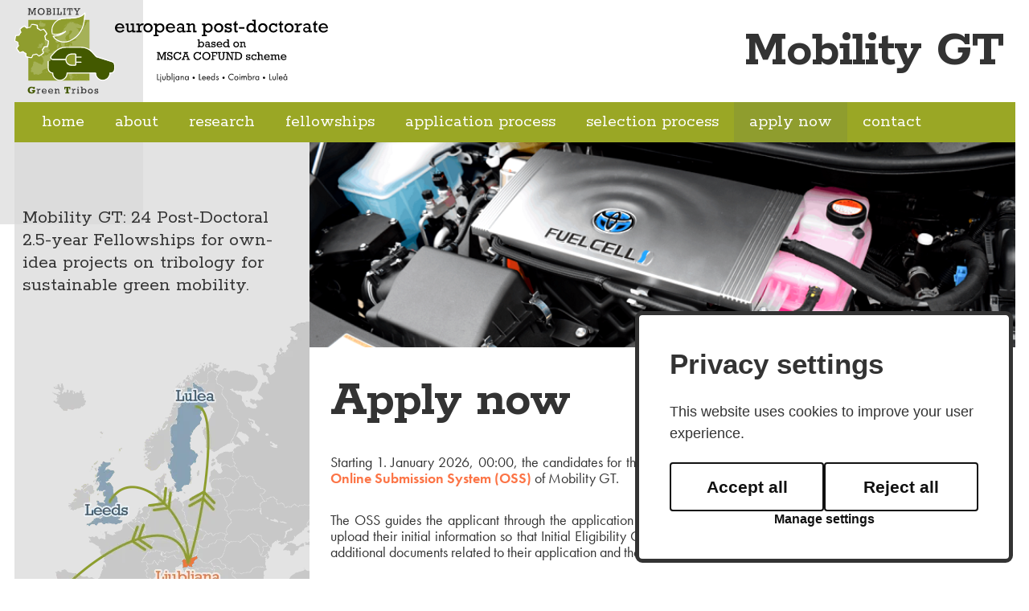

--- FILE ---
content_type: text/html; charset=UTF-8
request_url: https://www.mobility-gt.eu/en/apply-now/
body_size: 5714
content:
<!DOCTYPE html>
<html lang="en">
<head>		
	<title>Apply Now</title>

	<meta charset="UTF-8" />

	<meta property="og:type" content="website" />
	<meta property="og:url" content="https://www.mobility-gt.eu/en/apply-now/" />
	<meta property="og:title" content="Apply Now" />
	<meta property="og:description" content="Mobility GT: 24 Post-Doctoral 3-year Fellowships for own-idea projects on Green Tribology" />
	<meta property="og:image" content="https://www.mobility-gt.eu/images/backgrounds/mobility-gt.png" />

	<meta property="twitter:card" content="summary_large_image" />
	<meta property="twitter:url" content="https://www.mobility-gt.eu/en/apply-now/" />
	<meta property="twitter:title" content="Apply Now" />
	<meta property="twitter:description" content="Mobility GT: 24 Post-Doctoral 3-year Fellowships for own-idea projects on Green Tribology" />
	<meta property="twitter:image" content="https://www.mobility-gt.eu/images/backgrounds/mobility-gt.png" />

	<meta name="description" content="Mobility GT: 24 Post-Doctoral 3-year Fellowships for own-idea projects on Green Tribology" />
	<meta name="keywords" content="" />
	<meta name="copyright" content="Copyright Arctur d. o. o. All rights reserved." />
	<meta name="author" content="Arctur d.o.o." />
	<meta name="viewport" content="width=device-width, initial-scale=1, maximum-scale=5, user-scalable=yes" />
	<meta http-equiv="X-UA-Compatible" content="IE=edge" />
	<meta name="google-site-verification" content="8_lhmvhuAb1CrAALk0EA4Szj343p9DlEGFgui1CiaoI" />	
	<link rel="apple-touch-icon" sizes="57x57" href="/favicon/apple-icon-57x57.png">
	<link rel="apple-touch-icon" sizes="60x60" href="/favicon/apple-icon-60x60.png">
	<link rel="apple-touch-icon" sizes="72x72" href="/favicon/apple-icon-72x72.png">
	<link rel="apple-touch-icon" sizes="76x76" href="/favicon/apple-icon-76x76.png">
	<link rel="apple-touch-icon" sizes="114x114" href="/favicon/apple-icon-114x114.png">
	<link rel="apple-touch-icon" sizes="120x120" href="/favicon/apple-icon-120x120.png">
	<link rel="apple-touch-icon" sizes="144x144" href="/favicon/apple-icon-144x144.png">
	<link rel="apple-touch-icon" sizes="152x152" href="/favicon/apple-icon-152x152.png">
	<link rel="apple-touch-icon" sizes="180x180" href="/favicon/apple-icon-180x180.png">
	<link rel="icon" type="image/png" sizes="192x192"  href="/favicon/android-icon-192x192.png">
	<link rel="icon" type="image/png" sizes="32x32" href="/favicon/favicon-32x32.png">
	<link rel="icon" type="image/png" sizes="96x96" href="/favicon/favicon-96x96.png">
	<link rel="icon" type="image/png" sizes="16x16" href="/favicon/favicon-16x16.png">
	<link rel="manifest" href="/favicon/manifest.json">
	<meta name="msapplication-TileColor" content="#ffffff">
	<meta name="msapplication-TileImage" content="/favicon/ms-icon-144x144.png">
	<meta name="theme-color" content="#ffffff">
	
	<link rel="canonical" href="https://www.mobility-gt.eu/en/apply-now/" />

	<link rel="stylesheet" type="text/css" href="/dist/dist.min.css?v=1632741113"/>	<link rel="stylesheet" type="text/css" href="/css/style.css?v=1666683710" />	
	<link rel="alternate" type="application/rss+xml" href="/rss/rss.php" title="Novice" />
		
	<script type="text/javascript" src="/dist/dist.min.js?v=1665583053"></script>	<script type="text/javascript" src="/js/scripts.min.js?v=1666681391"></script>	<script type="text/javascript">$.fn.cycle.defaults.autoSelector = '.cycle-slideshow';</script> 
	<script src="https://www.recaptcha.net/recaptcha/api.js?onload=captchaCallback&render=explicit&hl=en" async defer></script>
	<!-- Matomo -->
<script>
  var _paq = window._paq = window._paq || [];
  /* tracker methods like "setCustomDimension" should be called before "trackPageView" */
  _paq.push(["setDocumentTitle", document.domain + "/" + document.title]);
  _paq.push(["setCookieDomain", "*.www.mobility-gt.eu"]);
  _paq.push(["disableCookies"]);
  _paq.push(['trackPageView']);
  _paq.push(['enableLinkTracking']);
  (function() {
    var u="//matomo.arctur.si/";
    _paq.push(['setTrackerUrl', u+'matomo.php']);
    _paq.push(['setSiteId', '43']);
    var d=document, g=d.createElement('script'), s=d.getElementsByTagName('script')[0];
    g.async=true; g.src=u+'matomo.js'; s.parentNode.insertBefore(g,s);
  })();
</script>
<noscript><p><img src="//matomo.arctur.si/matomo.php?idsite=43&amp;rec=1" style="border:0;" alt="" /></p></noscript>
<!-- End Matomo Code -->
</head><body id="body-content">
	<!-- for print only -->
	<img class="logo-print" src="/images/backgrounds/logo.png" alt="logo" />
	<!-- || -->
	<div id="grey-left"></div>
	<div class="container max-container px-0"><div id="header-wrapper">
		<header class="col">
  
	  <div class="header-wrapper base-header">
	  
			<div class="logo-content" style="z-index:1041;">
				<a href="/" class="logo-anchor" title="home">
					<img src="/images/backgrounds/mobility-symbol.svg" class="img-fluid" alt="Header">
				</a>
				<a href="https://marie-sklodowska-curie-actions.ec.europa.eu/actions/cofund" class="logo-text" target="_blank" title="european post-doctorate based on MSCA COFUND scheme">
					<img src="/images/backgrounds/mobility-text.svg" class="img-fluid" alt="european post-doctorate based on MSCA COFUND scheme">
				</a>
			</div>
			<div class="logo2-content">
				<span>Mobility GT</span>
			</div>
		
			<div class="top-bar">          
				<nav class="navbar navbar-expand-lg navbar-light main-navigation"> 		<a class="d-lg-none navbar-brand" href="#"></a>	<button class="custom-toggler navbar-toggler" type="button" data-toggle="collapse" 
								data-target="#bs-main-menu-collapse" aria-controls="bs-main-menu-collapse" aria-expanded="false" aria-label="Toggle navigation">		<span class="navbar-toggler-icon"></span>	</button>	<div class="collapse navbar-collapse" id="bs-main-menu-collapse">		<ul id="main-menu-bootstrap" class="navbar-nav">			<li class="nav-item bs-level1  first"><a href="/" data-url-v-dir="home" class="nav-link bs-level1 " title="Home">Home</a></li><li class="nav-item bs-level1 first"><a href="/en/about/" data-url-v-dir="about" class="nav-link bs-level1" title="About">About</a></li>
<li class="nav-item bs-level1"><a href="/en/research/" data-url-v-dir="research" class="nav-link bs-level1" title="Research">Research</a></li>
<li class="nav-item bs-level1"><a href="/en/fellowships/" data-url-v-dir="fellowships" class="nav-link bs-level1" title="Fellowships">Fellowships</a></li>
<li class="nav-item bs-level1"><a href="/en/application-process/" data-url-v-dir="application-process" class="nav-link bs-level1" title="Application Process">Application Process</a></li>
<li class="nav-item bs-level1"><a href="/en/selection-process/" data-url-v-dir="selection-process" class="nav-link bs-level1" title="Selection Process">Selection Process</a></li>
<li class="nav-item bs-level1 bs-level1-open"><a href="/en/apply-now/" data-url-v-dir="apply-now" class="nav-link bs-level1" title="Apply Now">Apply Now</a></li>
<li class="nav-item bs-level1"><a href="/en/contact/" data-url-v-dir="contact" class="nav-link bs-level1" title="Contact">Contact</a></li>
		</ul>	</div></nav>			</div>
	  </div>   

</header>
<nav>
	</nav>	</div></div>
	<div id="container-wrapper">
		<div id="container">
			<div id="content-holder">
				<div id="sidebar">
							<div class="intro">	
	<!-- <span class="green-img position-absolute"></span> -->
		<div class="intro-text"><h2>Mobility GT: 24 Post-Doctoral 2.5-year Fellowships for own-idea projects on tribology for sustainable green mobility.</h2></div>				
	</div>
	<div class="loc">
		<div id="map-wrapper">
	<img src="/images/map/overlay1.png" class="overlay1" alt="overlay1"/><img src="/images/map/overlay2.png" class="overlay2" alt="overlay2"/><img src="/images/map/overlay3.png" class="overlay3" alt="overlay3"/><img src="/images/map/overlay4.png" class="overlay4" alt="overlay4"/>	<img id="map" src="/images/backgrounds/map.png" border="0" width="367" height="433" usemap="#image-maps-2014-07-28-033734" alt="" />
		<map name="image-maps-2014-07-28-033734" id="ImageMapsCom-image-maps-2014-07-28-033734">
		<area shape="rect" coords="365,401,367,403" alt="Image Map" style="outline:none;" title="Image Map" href="http://www.image-maps.com/index.php?aff=mapped_users_0" />
		<area  id="overlay1" class="2022101208491621" alt="" title="" shape="poly" coords="40,328,58,335,47,354,43,374,26,370,28,357,41,337" style="outline:none;" target="_self"     />
		<area  id="overlay2" class="2022101208473993" alt="" title="" shape="poly" coords="77,258,124,255,117,248,120,234,117,231,119,229,112,217,109,203,103,203,113,191,104,186,109,179,100,177,93,190,93,206,89,213,104,211,100,218,102,227,95,228,93,237,100,242,98,245" style="outline:none;" target="_self"     />
		<area  id="overlay3" class="2022101208455682" alt="" title="" shape="poly" coords="191,212,188,203,182,184,186,171,184,164,188,158,184,152,181,135,192,129,192,111,205,93,207,83,225,83,230,105,222,118,220,134,206,144,209,162,219,173,209,182,202,181,210,201" style="outline:none;" target="_self"     />
		<area  id="overlay4" class="2022101208441943" alt="" title="" shape="poly" coords="196,310,198,299,205,301,213,297,209,311,203,308" style="outline:none;" target="_self"     />
		</map>
</div>
		<div id="locations">
				
<div id="tape-over">
	<div id="photo-tape" class="cycle-slideshow" data-cycle-fx="carousel" data-cycle-timeout="0" data-cycle-carousel-visible="5" data-cycle-next="#next" data-cycle-prev="#prev" data-cycle-slides="a">
					<a class="crop-image" href="/img/2022101208435663/mid/ljubljana7.jpg?m=1665557037" title="University of Ljubljana, Slovenia" rel="magnific2[2022101208435663]">
				<img src="/img/2022101208435663/mid/ljubljana7.jpg?m=1665557037"  width="70" height="70" alt="University of Ljubljana, Slovenia"/>
			</a>
					<a class="crop-image" href="/img/2022101208435715/mid/ljubljana6__1_.jpg?m=1665557038" title="University of Ljubljana, Slovenia" rel="magnific2[2022101208435715]">
				<img src="/img/2022101208435715/mid/ljubljana6__1_.jpg?m=1665557038"  width="70" height="70" alt="University of Ljubljana, Slovenia"/>
			</a>
					<a class="crop-image" href="/img/2022101208435846/mid/ljubljana4.jpg?m=1665557038" title="University of Ljubljana, Slovenia" rel="magnific2[2022101208435846]">
				<img src="/img/2022101208435846/mid/ljubljana4.jpg?m=1665557038"  width="70" height="70" alt="University of Ljubljana, Slovenia"/>
			</a>
					<a class="crop-image" href="/img/2022101208435897/mid/ljubljana3.jpg?m=1665557039" title="University of Ljubljana, Slovenia" rel="magnific2[2022101208435897]">
				<img src="/img/2022101208435897/mid/ljubljana3.jpg?m=1665557039"  width="70" height="70" alt="University of Ljubljana, Slovenia"/>
			</a>
					<a class="crop-image" href="/img/2022101208435901/mid/lj1.jpg?m=1665557040" title="University of Ljubljana, Slovenia" rel="magnific2[2022101208435901]">
				<img src="/img/2022101208435901/mid/lj1.jpg?m=1665557040"  width="70" height="70" alt="University of Ljubljana, Slovenia"/>
			</a>
					<a class="crop-image" href="/img/2022101208435979/mid/ljubljana-2.jpg?m=1665557039" title="University of Ljubljana, Slovenia" rel="magnific2[2022101208435979]">
				<img src="/img/2022101208435979/mid/ljubljana-2.jpg?m=1665557039"  width="70" height="70" alt="University of Ljubljana, Slovenia"/>
			</a>
			</div>

	<div class="center">
		<a href="#" id="prev" class="prev" title="prev"></a>
		<a href="#" id="next" class="next" title="next"></a>
	</div>
	<div class="clearfix"></div>
	<h2>University of Ljubljana,  <span class="orange">Slovenia</span></h2>
	<p style="position:relative;z-index:999;">University of Ljubljana (est.1919), largest university in Slovenia, is one of the top 500 universities (Shanghai rank). It has 50.000 students, taking over 300 under- and postrgraduate study programmes, structured in accordance with the Bologna Declaration. It employs 6.000 teachers, researchers, assistants and other staff in 23 faculties and 3 art academies. The key TRIBOS activities will be carried at Faculty of Mechanical Engineering in Laboratory for tribology and interface nanotechnology (TINT).</p>
</div>	

			</div>	
	</div>
	<!--<div id="contact">
		<h2>Contact</h2>
		<p style="text-align: justify"><strong>Programme Coordinator:</strong><br /> <a class="URL" href="https://www.tint.fs.uni-lj.si/en/people_contact/2015030511502890/prof_dr_mitjan_kalin_/" title="Prof. Mitjan Kalin">Prof. Mitjan Kalin</a> (University of Ljubljana, Slovenia)</p> <p style="text-align: justify"><strong>Programme Manager:</strong><br /> <a class="URL" href="https://www.tint.fs.uni-lj.si/en/people_contact/2015031008292155/doc_dr_marko_polajnar_/" title="Asst. Prof. Marko Polajnar">Asst. Prof. Marko Polajnar</a> (University of Ljubljana, Slovenia)</p> <p style="text-align: justify"><a class="URL" href="https://www.tint.fs.uni-lj.si/en/people_contact/2016010514012593/dr_lucija_coga/" title="dr. Lucija Čoga">dr. Lucija Čoga</a> (co-manager, University of Ljubljana, Slovenia)</p> <p style="text-align: justify">Contact e-mail: <script type="text/javascript">mDec('lqirCprelolw|0jw1hx', 'lqirCprelolw|0jw1hx', '', '');</script></p> <p style="text-align: justify"><strong>Other Contacts:</strong><br /> <script type="text/javascript">mDec('d1prulqdCohhgv1df1xn', 'Suri1#Dugldq#Prulqd', '', '');</script> (University of Leeds, UK)<br /> <script type="text/javascript">mDec('qd}dqlq1hpdplCowx1vh', 'Suri1#Qd}dqlq#Hpdpl', '', '');</script> (Lule&aring; University of Technology, Sweden)<br /> <script type="text/javascript">mDec('doedqr1fdydohlurCghp1xf1sw', 'Suri1#Doedqr#Fdydohlur', '', '');</script> (University of Coimbra, Portugal)</p>	</div>	-->

				</div>
				<div id="content">
						<div id="lead-wrapper">
		<div id="lead">
												<div class="lead-image">
						<img src="/img/2022101911145523/crop/leadPhoto/iStock-498200228.png?m=1666170911" alt="Apply Now" width="878">
					</div>
					
					</div>
	</div>
										<h1>Apply now</h1>
					
						<div id="text-content-container"><p style="text-align: justify">Starting 1. January 2026, 00:00, the candidates for the Call 2 of Mobility GT fellowships will have to apply using the <strong><a class="URL" href="https://oss.mobility-gt.eu/" title="Online Submission System (OSS)">Online Submission System (OSS)</a></strong> of Mobility GT.</p> <p style="text-align: justify">The OSS guides the applicant through the application process. The applicants must first register to the OSS, then they upload their initial information so that Initial Eligibility Check can be performed. If found eligible, the applicants upload additional documents related to their application and their main document - <strong>project proposal</strong>.</p> <ul> <li style="text-align: justify"> <h3>Registration</h3> <ul> <li>Available: 1. January 2026, 00:00 - 15. January 2026, 23:59 (15 days)</li> </ul> </li> <li style="text-align: justify"> <h3>Initial Eligibility Check</h3> <ul> <li>Available: 1. January 2026, 00:00 - 15.&nbsp;January&nbsp;2026, 23:59 (15 days)</li> </ul> </li> <li style="text-align: justify"> <h3>Application submission</h3> <ul> <li>Available: 15. January 2026, 00:00 - 28. February 2026, 23:59 (1.5 months)</li> <li>Available only for submission status monitoring: 1. March 2026, 00:00 - 30. June 2026, 23:59 (4 months)</li> </ul> </li> </ul> <p style="text-align: justify">The submitted information/documents must be in English. All communication with the applicants will be carried out via their e-mails.</p> <h2 style="text-align: justify">Updated: 1. Jan. 2026.</h2></div>					</div>
				</div>
			</div>
			<footer class="container max-container px-0">
				<div id="partners">  
	<div id="partner-desc">
		<a href="/en/consortium/partners/">Partners</a>
		<p style="text-align: justify">The key academic groups of Mobility GT are leading and world renown in their own field of Tribology and Surface engineering. They are very complementary from point of view of surfaces, lubricants and interfaces, as well as engineering component design. Thus, their involvement in a single programme enables integration of the whole range of tribology sub-areas required for successful application solutions.</p> 
	</div>
	<div id="partner-list">
			
		<div class="partner">
		<img class="flag" src="/img/2022101214025752/crop/flag/1200px-Flag_of_Slovenia.svg.png?m=1665576213" alt="1200px-Flag_of_Slovenia.svg.png" />
		<h2><a href="/en/consortium/partners/2022101214025925/university-of-ljubljana-slovenia/" title="University of Ljubljana, Slovenia">University of Ljubljana, Slovenia</a></h2>
		<a href="/en/consortium/partners/2022101214025925/university-of-ljubljana-slovenia/" title="University of Ljubljana, Slovenia">
			<img src="/img/2022101214025168/crop/lead/Logo_UL_FS_dark_grey.png?m=1665576197" alt="Logo_UL_FS_dark_grey.png" />
		</a>
	</div>
		<div class="partner">
		<img class="flag" src="/img/2022101214041814/crop/flag/eng.gif?m=1665576279" alt="eng.gif" />
		<h2><a href="/en/consortium/partners/2022101214042021/university-of-leeds-uk/" title="University of Leeds, UK">University of Leeds, UK</a></h2>
		<a href="/en/consortium/partners/2022101214042021/university-of-leeds-uk/" title="University of Leeds, UK">
			<img src="/img/2022101214041058/crop/lead/leeds-grey.png?m=1665576268" alt="leeds-grey.png" />
		</a>
	</div>
		<div class="partner">
		<img class="flag" src="/img/2022101214052764/crop/flag/sweden.jpg?m=1665576358" alt="sweden.jpg" />
		<h2><a href="/en/consortium/partners/2022101214052950/lule-university-of-technology-sweden/" title="Luleå University of Technology, Sweden">Luleå University of Technology, Sweden</a></h2>
		<a href="/en/consortium/partners/2022101214052950/lule-university-of-technology-sweden/" title="Luleå University of Technology, Sweden">
			<img src="/img/2022101214052219/crop/lead/lulea-grey.png?m=1665576338" alt="lulea-grey.png" />
		</a>
	</div>
		<div class="partner">
		<img class="flag" src="/img/2022101214065533/crop/flag/Flag_of_Portugal.svg.png?m=1665576447" alt="Flag_of_Portugal.svg.png" />
		<h2><a href="/en/consortium/partners/2022101214062707/university-of-coimbra-portugal/" title="University of Coimbra, Portugal">University of Coimbra, Portugal</a></h2>
		<a href="/en/consortium/partners/2022101214062707/university-of-coimbra-portugal/" title="University of Coimbra, Portugal">
			<img src="/img/2022101214064934/crop/lead/coimbra.png?m=1665576434" alt="coimbra.png" />
		</a>
	</div>
		
	</div>
</div>
<div id="footer">
	<!--<div class="text">
		<p>There is no content on this page at the moment.</p>		<img src="/images/slo-foot-v1.png" alt="republika slovenija" />
		<img src="/images/eu-foot-v3.png" alt="eu" />
	</div>-->	
</div>
<div id="kolofon">
	<a target="_blank" href="https://www.arctur.si">Ar©tur</a>
</div>

<script type="text/javascript" src="https://cookie.web.arctur.si/cookies/cookieconsent.js" id="cookiejs" data-link="#9aa725" data-button="#9aa725" data-buttontext="#FFFFFF" data-buttonhover="#565657" data-buttonborder="none" data-privacylink="/en/gdpr/" data-displaybutton="yes" data-forceconsent="false"></script>	
			</footer>
		</div>
	</div>
	<!-- Google tag (gtag.js) -->
<script async src="https://www.googletagmanager.com/gtag/js?id=G-DE87JWV5QR"></script>
<script>
  window.dataLayer = window.dataLayer || [];
  function gtag(){dataLayer.push(arguments);}
  gtag('js', new Date());

  gtag('config', 'G-DE87JWV5QR');
</script></body>
</html>

--- FILE ---
content_type: text/css;charset=utf-8
request_url: https://use.typekit.net/jwi0tdg.css
body_size: 788
content:
/*
 * The Typekit service used to deliver this font or fonts for use on websites
 * is provided by Adobe and is subject to these Terms of Use
 * http://www.adobe.com/products/eulas/tou_typekit. For font license
 * information, see the list below.
 *
 * ff-more-web-pro-wide:
 *   - http://typekit.com/eulas/00000000000000003b9b0713
 * futura-pt:
 *   - http://typekit.com/eulas/00000000000000000001008f
 *   - http://typekit.com/eulas/000000000000000000013365
 *   - http://typekit.com/eulas/000000000000000000012192
 * jaf-bernino-sans:
 *   - http://typekit.com/eulas/00000000000000003b9adef0
 *   - http://typekit.com/eulas/00000000000000003b9aded8
 *   - http://typekit.com/eulas/00000000000000003b9adef8
 *   - http://typekit.com/eulas/00000000000000003b9adee5
 *
 * © 2009-2026 Adobe Systems Incorporated. All Rights Reserved.
 */
/*{"last_published":"2021-08-09 15:02:52 UTC"}*/

@import url("https://p.typekit.net/p.css?s=1&k=jwi0tdg&ht=tk&f=10879.10884.15586.17373.17375.17377.17379.10381&a=82941463&app=typekit&e=css");

@font-face {
font-family:"futura-pt";
src:url("https://use.typekit.net/af/2cd6bf/00000000000000000001008f/27/l?primer=fff1a989570eb474b8c22c57cc7199e63bfc7e911b750165d0199218f0b7e7cc&fvd=n5&v=3") format("woff2"),url("https://use.typekit.net/af/2cd6bf/00000000000000000001008f/27/d?primer=fff1a989570eb474b8c22c57cc7199e63bfc7e911b750165d0199218f0b7e7cc&fvd=n5&v=3") format("woff"),url("https://use.typekit.net/af/2cd6bf/00000000000000000001008f/27/a?primer=fff1a989570eb474b8c22c57cc7199e63bfc7e911b750165d0199218f0b7e7cc&fvd=n5&v=3") format("opentype");
font-display:auto;font-style:normal;font-weight:500;font-stretch:normal;
}

@font-face {
font-family:"futura-pt";
src:url("https://use.typekit.net/af/9b05f3/000000000000000000013365/27/l?primer=fff1a989570eb474b8c22c57cc7199e63bfc7e911b750165d0199218f0b7e7cc&fvd=n4&v=3") format("woff2"),url("https://use.typekit.net/af/9b05f3/000000000000000000013365/27/d?primer=fff1a989570eb474b8c22c57cc7199e63bfc7e911b750165d0199218f0b7e7cc&fvd=n4&v=3") format("woff"),url("https://use.typekit.net/af/9b05f3/000000000000000000013365/27/a?primer=fff1a989570eb474b8c22c57cc7199e63bfc7e911b750165d0199218f0b7e7cc&fvd=n4&v=3") format("opentype");
font-display:auto;font-style:normal;font-weight:400;font-stretch:normal;
}

@font-face {
font-family:"futura-pt";
src:url("https://use.typekit.net/af/c4c302/000000000000000000012192/27/l?primer=fff1a989570eb474b8c22c57cc7199e63bfc7e911b750165d0199218f0b7e7cc&fvd=n6&v=3") format("woff2"),url("https://use.typekit.net/af/c4c302/000000000000000000012192/27/d?primer=fff1a989570eb474b8c22c57cc7199e63bfc7e911b750165d0199218f0b7e7cc&fvd=n6&v=3") format("woff"),url("https://use.typekit.net/af/c4c302/000000000000000000012192/27/a?primer=fff1a989570eb474b8c22c57cc7199e63bfc7e911b750165d0199218f0b7e7cc&fvd=n6&v=3") format("opentype");
font-display:auto;font-style:normal;font-weight:600;font-stretch:normal;
}

@font-face {
font-family:"jaf-bernino-sans";
src:url("https://use.typekit.net/af/89f367/00000000000000003b9adef0/27/l?primer=303ead5937c251484fa6af42166416d05dd12411b3fbfc9ae336ce2de69ae5e5&fvd=n4&v=3") format("woff2"),url("https://use.typekit.net/af/89f367/00000000000000003b9adef0/27/d?primer=303ead5937c251484fa6af42166416d05dd12411b3fbfc9ae336ce2de69ae5e5&fvd=n4&v=3") format("woff"),url("https://use.typekit.net/af/89f367/00000000000000003b9adef0/27/a?primer=303ead5937c251484fa6af42166416d05dd12411b3fbfc9ae336ce2de69ae5e5&fvd=n4&v=3") format("opentype");
font-display:auto;font-style:normal;font-weight:400;font-stretch:normal;
}

@font-face {
font-family:"jaf-bernino-sans";
src:url("https://use.typekit.net/af/825839/00000000000000003b9aded8/27/l?primer=303ead5937c251484fa6af42166416d05dd12411b3fbfc9ae336ce2de69ae5e5&fvd=n7&v=3") format("woff2"),url("https://use.typekit.net/af/825839/00000000000000003b9aded8/27/d?primer=303ead5937c251484fa6af42166416d05dd12411b3fbfc9ae336ce2de69ae5e5&fvd=n7&v=3") format("woff"),url("https://use.typekit.net/af/825839/00000000000000003b9aded8/27/a?primer=303ead5937c251484fa6af42166416d05dd12411b3fbfc9ae336ce2de69ae5e5&fvd=n7&v=3") format("opentype");
font-display:auto;font-style:normal;font-weight:700;font-stretch:normal;
}

@font-face {
font-family:"jaf-bernino-sans";
src:url("https://use.typekit.net/af/4cff2b/00000000000000003b9adef8/27/l?primer=303ead5937c251484fa6af42166416d05dd12411b3fbfc9ae336ce2de69ae5e5&fvd=n3&v=3") format("woff2"),url("https://use.typekit.net/af/4cff2b/00000000000000003b9adef8/27/d?primer=303ead5937c251484fa6af42166416d05dd12411b3fbfc9ae336ce2de69ae5e5&fvd=n3&v=3") format("woff"),url("https://use.typekit.net/af/4cff2b/00000000000000003b9adef8/27/a?primer=303ead5937c251484fa6af42166416d05dd12411b3fbfc9ae336ce2de69ae5e5&fvd=n3&v=3") format("opentype");
font-display:auto;font-style:normal;font-weight:300;font-stretch:normal;
}

@font-face {
font-family:"jaf-bernino-sans";
src:url("https://use.typekit.net/af/d8ed60/00000000000000003b9adee5/27/l?primer=303ead5937c251484fa6af42166416d05dd12411b3fbfc9ae336ce2de69ae5e5&fvd=n6&v=3") format("woff2"),url("https://use.typekit.net/af/d8ed60/00000000000000003b9adee5/27/d?primer=303ead5937c251484fa6af42166416d05dd12411b3fbfc9ae336ce2de69ae5e5&fvd=n6&v=3") format("woff"),url("https://use.typekit.net/af/d8ed60/00000000000000003b9adee5/27/a?primer=303ead5937c251484fa6af42166416d05dd12411b3fbfc9ae336ce2de69ae5e5&fvd=n6&v=3") format("opentype");
font-display:auto;font-style:normal;font-weight:600;font-stretch:normal;
}

@font-face {
font-family:"ff-more-web-pro-wide";
src:url("https://use.typekit.net/af/f36400/00000000000000003b9b0713/27/l?primer=fff1a989570eb474b8c22c57cc7199e63bfc7e911b750165d0199218f0b7e7cc&fvd=n4&v=3") format("woff2"),url("https://use.typekit.net/af/f36400/00000000000000003b9b0713/27/d?primer=fff1a989570eb474b8c22c57cc7199e63bfc7e911b750165d0199218f0b7e7cc&fvd=n4&v=3") format("woff"),url("https://use.typekit.net/af/f36400/00000000000000003b9b0713/27/a?primer=fff1a989570eb474b8c22c57cc7199e63bfc7e911b750165d0199218f0b7e7cc&fvd=n4&v=3") format("opentype");
font-display:auto;font-style:normal;font-weight:400;font-stretch:normal;
}

.tk-futura-pt { font-family: "futura-pt",sans-serif; }
.tk-jaf-bernino-sans { font-family: "jaf-bernino-sans",sans-serif; }
.tk-ff-more-web-pro-wide { font-family: "ff-more-web-pro-wide",serif; }


--- FILE ---
content_type: image/svg+xml
request_url: https://www.mobility-gt.eu/images/backgrounds/mobility-symbol.svg
body_size: 24684
content:
<?xml version="1.0" encoding="UTF-8"?><svg id="Layer_2" xmlns="http://www.w3.org/2000/svg" viewBox="0 0 122.7 105.4"><defs><style>.cls-1{fill:#fff;}.cls-2{fill:#8f9d2e;}.cls-3{fill:#333;}.cls-4{fill:#a5b158;}.cls-5{fill:#435900;}</style></defs><g id="Layer_1-2"><path class="cls-2" d="M84.7,14.6c.3-2.4,.5-4.8,.7-6.9-5.2,4.9-12.9,5.2-19.7,5.4-3.9,.1-7.6,.3-10.3,1.3-.1,.1-.3,.1-.4,.2H16.9v10c-.6,.1-1.1,.3-1.6,.5-.2,.1-.4,0-.6-.1l-2.7-2.2c-1.8,.9-3.4,2.1-4.8,3.5l1.1,3.2c.1,.2,0,.4-.1,.6-.9,1.1-1.6,2.2-2.2,3.5-.1,.2-.3,.3-.5,.3l-3.5,.4c-.6,1.9-.9,3.8-1,5.8l3.2,1.5c.2,.1,.3,.3,.3,.5,.1,1.4,.4,2.7,.9,4,.1,.2,0,.4-.1,.6l-2.1,2.8c.9,1.8,2.1,3.4,3.5,4.8l3.3-1.2c.2-.1,.4,0,.6,.1,1.1,.9,2.2,1.6,3.5,2.2,.2,.1,.3,.3,.4,.5l.4,3.5c.7,.2,1.4,.4,2.1,.5v29.3H91.5V14.6h-6.8Z"/><g><path class="cls-4" d="M91.5,65.2h0c0-.1-.1,0,0,0-.1,0,0,0,0,0Z"/><path class="cls-4" d="M29.5,20.3c.1,.1,.3,.2,.3,.2,0,0,0,.1,.1,.1s.2,.2,.2,.1,0-.2,.1-.1c.1,0,.1,.1,0,.1v.1c0,.1,0,.3,.2,.3,.1,0,.3-.1,.2,0s-.1,.2-.1,.3c0,0,.1,.5,.2,.6s.2,.1,.3,.2c.1,.1,.3,.5,.4,.5,.1,.1,.3,.2,.4,.2,.2,0,.2,.1,.2,0s0-.1,.1-.2v-.2c0,.1-.1,.3,0,.3,0,0,.2,.1,.3,.1s.2,0,.2-.1-.1-.2,0-.2h.1s0,.1,.1,.1,.1,0,0,.1c0,0-.2,0-.1,.1s.4,0,.5,0,.1-.1,.1-.1c0,0,.1,.1,.2,.1s.2,0,.3,.1c0,.1,.1,.1,0,.1h-.2s-.1,.1,0,.1,.2,0,.3-.1,.3-.1,.4-.1h.6c.1,0,.2,0,.2-.1s.1-.1,.1-.1h0c0,.1-.1,.2-.1,.2,0,0,.2,.1,.1,.1,0,0-.1,.1,0,.1s.1,.1,.1,0,0-.1,.1-.2h.2s0,.1,.1,0c.1,0,.2-.1,.3-.2s.2-.1,.2-.1c0,0-.2-.1-.1-.1h.1s0-.1,.1-.1,.1,.1,.1,.1c0-.1-.1-.3,0-.3s.1,.2,.1,.2c0,.1,.2,.1,.2,.1,0,0,0-.1,.1-.1h.2s-.1-.1,0-.1,.1,0,.1-.1c0,0-.2-.1-.1-.1s.2,.1,.2,.1c0,0-.2-.2-.2-.3,0,0,.2,0,.3,.1l.1,.1,.1-.1v-.2s-.2-.1-.1-.1,.2,.1,.3,0c.1,0,.2-.1,.1-.1s-.3-.1-.3-.1h.2q.1,0,.1,0s.1-.1,.1-.2v-.3s-.1,0-.1-.1-.2-.2-.1-.3l.1-.1h-.3s-.2,0-.1,0,.1,0,.2-.1-.1-.1,0-.1,.3,0,.3-.1v-.3c-.1,0-.4-.1-.3-.1h.2s-.1-.1,0-.1,.3-.1,.3-.1h.2c.1,0,.2-.1,.1-.1h-.2s0-.2-.1-.1-.3,.1-.3,.1c0,0,0-.1-.1,0,0,.1,0,.2-.1,.1,0-.1-.1-.2-.1-.2,0,0-.1-.1,0-.1l.1-.1c0-.1-.1-.1-.1-.2s.1-.2,0-.2,0-.1-.1-.1h-.2c-.1-.1-.2-.1-.2,0,0,0,0,.1-.1,.1v.3s0,.1-.1,.1-.4,.1-.4,0v-.2c0-.1,0-.2,0-.1-.1,0-.2,.1-.3,.1,0,0,0,.1-.1,.1h-.2s-.1,.3-.2,.3-.1-.1,0-.1c0-.1,.2-.3,.2-.3v-.3l-.1-.1c0-.1-.1-.1-.1-.1h-.1l-.1,.3v.3s-.1,0-.1,.1v-.1c0-.1,.1-.2,.1-.3s-.1-.1,0-.2q0-.1,.1-.2v-.2s-.1,0-.1-.1-.1,0-.1,0h0s-.1,0-.2,.1h-.2c-.1,0-.1,.1-.1,.1h-.1s0,.1-.1,.2-.1,.2-.2,.2-.1,0-.1-.1v-.6c0-.2,.1-.3,.1-.4l-.2-.1-.6,.9s0-.1-.1-.1,0,.1-.1,.1h-.1v-.1c0-.1,.1-.1,.1-.1,0,0-.1-.2-.2-.1s-.7,.2-.7,.2c0,.1-.1,.1-.1,0s.1-.1,.1-.2,0-.1-.1,0c0,0-.1,.2-.1,.3s-.1,.2-.1,.2v-.1c0-.1,.1-.4,.2-.5,0-.1,.1-.1,0-.1s-.2,0,0,0c.1,0,.2-.1,.2-.1,0,0-.1-.1-.1-.2v-.2c0-.1,0-.2,0,0,0,.1,0,.3,.1,.2,.1-.1,0-.2,.1-.2h.2v-.1c.1,0,.1-.1,.1-.1l-.1-.1h.1l-.1-.1,.1-.1s-.1,0-.1-.1,.2,0,.1-.1c0-.1-.2-.2-.2-.2v-.1s-.1,0-.1-.1,.1-.1,.1-.2,.1-.2,0-.2-.2,0-.2-.1-.1-.2-.1-.2h-.1v.1h-.1s0,.1,.1,.1h.2v.1h0v.1s.1,.1,0,.1h-.2c0-.1-.1-.2-.2-.1s0,.2,0,.2c0,0,0,.1,.1,.1h.1s-.1,0-.1,.1-.1,.3-.2,.3-.1,0,0-.1,.2-.2,.1-.2c0,0-.2,0-.1,0,0,0,.1,0,.1-.1v-.1l-.1,.1s-.1-.1,0-.1h0v-.2s.1-.1,0-.1h-.1s.1-.1,.1-.2-.1-.3-.2-.2,0,.1,0,.2-.1-.1-.1-.1v.2c0,.1-.1,.1-.1,0-.1-.1-.1-.3-.1-.2-.2,.3-.1,.7-.1,.8s-.1,0-.1,0c0,0-.1-.4-.2-.3s-.1,.3,0,.4,.3,.1,.2,.2h-.3s.2,.1,.1,.1-.3,0-.3-.1c0,0,.1,0,0-.1s-.1-.5-.2-.4-.1,.2-.1,.3v.1l.1-.2v.2c-.1,0-.1-.1-.1-.2v-.2h-.2s-.3-.1-.2,0c.1,.1,.2,.1,.3,.2s0,.2,.1,.3h.2c.2,0,.2,.1,.3,.1s.1-.1,.2,0,0,.1,.1,.1,0,0,0,.1,0,.2,0,.1c.1,0,.1-.2,.1-.1s0,.1,.1,.1v.2c.1,0,.3,0,.2,0s-.2,0-.2,.1,0,.1,.1,.1h.1c0,.1,.1,0,.1,.1s-.1,.1,0,.1,.1,.1,0,.1-.1-.1-.2-.1h-.3c-.1,0-.1-.1-.2,0h-.2l.1,.1c.1,.1,.1,.4,.3,.4s.3-.1,.2,0-.1,.1-.2,.1c0,0,0,.1-.1,.1l-.2-.1c-.2-.1-.3-.3-.4-.2-.1,0-.1,.1-.1,0s.1-.2,0-.2-.1,0-.2,.1c-.1,0-.2,0-.1,0s.1-.1,0-.1l-.1,.1-.1-.1c-.1,0-.2,0-.3-.1-.1-.1-.1,0-.2,0s-.1-.1-.1,0,0,.3,.1,.3h.1l.2,.1s0-.1,.1,0l.2,.2s0,.1,.1,0c0,0,0,.1,.1,.1s.1-.1,.1,0-.1,.1-.1,.1c0,0,.1,.1,0,.1s-.1,0-.1,.1-.1,.1-.1,.2,.1,0,0,0-.1,.2,0,.2,.1-.1,.2-.1-.1,0,.1,0h.2s0,.1-.1,.1h-.2s-.1,0-.1,.1,.1,.1,0,.1-.2,0-.1,0c.1,.1,.1,0,.2,.1,.2,0,.3,.1,.3,.1h-.2c-.1,0-.2-.1-.3,0v.2s-.1,.1-.1,0h-.2c-.1,0-.1,.1-.2,0s-.3,0-.3-.1v-.1c0-.1,.1-.1,.1,0s-.1,.2-.1,.2c0,0-.1,0-.1,.1s-.1,.1,0,.1c.1,.1,.2,.1,.2,.2h0Z"/><path class="cls-4" d="M50.1,39.7s.1-.1,0,0v-.5s-.1,0-.1,.1v.2s0,.1,.1,.2c-.1,0,0,0,0,0h0Z"/><path class="cls-4" d="M50.2,38.7h0v-.2s-.1,.1,0,.2c-.1,0-.1,.1,0,0q0,.1,0,0h0Z"/><path class="cls-4" d="M50.3,38.5s0,.1,0,0c.1,0,.1-.1,0,0,0-.1,0-.2-.1-.2s0,0,.1,.2c-.1,0-.2-.1,0,0q-.1-.1,0,0h0Z"/><path class="cls-4" d="M50.5,38.1s-.1,0,0,0q-.1,.1,0,0-.1,.1-.1,.2t0,.1h.1s.1-.1,0-.3c.1,.1,0,0,0,0h0Z"/><path class="cls-4" d="M50.5,38.1h0c.1,.1,.1,0,.2,0s0-.1,0-.1c0,0-.1,0-.2,.1-.1-.1,0-.1,0,0q0-.1,0,0,0-.1,0,0h0Z"/><path class="cls-4" d="M50.3,37.8s0,.1,0,0q-.1,.1,0,0h0c0,.1,.1,.1,0,0,.1,0,0-.1,0,0,0-.1,0,0,0,0h0Z"/><path class="cls-4" d="M50.5,38s0-.1,0,0q0-.1,0,0c0-.1-.1-.2,0,0-.1-.1,0,0,0,0h0Z"/><path class="cls-4" d="M50.7,38.5s0,.1,0,0c0,.1,.1,.1,0,0q.1,0,0,0c0-.1,0,0,0,0Z"/><path class="cls-4" d="M50.2,37.4s0,.2,0,0c.1,.1,.2,.1,.2,0h-.2q.1-.1,.1-.2v-.2s0-.1,0,0v.2l-.1,.1v.1h0Z"/><path class="cls-4" d="M50.4,36.9h0v.2h.1s0-.1-.1-.2h0Z"/><path class="cls-4" d="M50.4,36.8s.1,.1,0,0c.1,.1,.1,0,0,0h0Z"/><path class="cls-4" d="M50.8,37.1s.1,0,0,0q.1-.1,.1-.2v-.4l-.1,.1c-.1,.1-.2,.1-.2,.2s-.1,0-.1,.1c.2,.1,.3,.1,.3,.2,0,0,0,.1,0,0Z"/><path class="cls-4" d="M50.4,36.7h0q.1,.1,0,0c0-.1,0-.2-.1-.2s0,0,0,.1,.1,0,.1,.1h0Z"/><path class="cls-4" d="M50.3,39.7s-.1,0,0,0c0,.1,0,0,0,0Z"/><path class="cls-4" d="M50.8,39.7c.1,0,.2,0,0,0,.1-.1,0,0,0,0h0Z"/><path class="cls-4" d="M50.6,35.7q.1,0,0,0c.1,0,.1-.1,0,0q.1-.1,0,0c-.1-.1,0-.2-.1-.2,0,0,.1,.1,.1,.2h0Z"/><path class="cls-4" d="M51,34.2h0q0,.1,0,0l.2,.1s.1,0,.1-.1h-.3c.1-.1,.1-.2,0,0,0-.1-.1-.1,0,0-.1,0-.2,0,0,0-.1,0,0,0,0,0Z"/><path class="cls-4" d="M51.2,33.9s-.1,.1,0,0c.1,.1,0,.1,0,0,0,0,.1,0,0,0q0-.1,0,0c-.2-.1-.1-.1,0,0-.1,0,0-.1,0,0h0Z"/><path class="cls-4" d="M51.8,33.5s-.1,.1,0,0c0,.1,.1,.1,0,0h0c.1-.1-.1-.1,0,0h0Z"/><path class="cls-4" d="M52.1,33.4s0,.1,0,0c.1,0,.2,0,.2-.1v-.2s-.1,0-.2,.1q-.1,.1,0,.2c0-.1,0,0,0,0h0Z"/><path class="cls-4" d="M52.4,33.3s.1-.1,0,0h0Z"/><path class="cls-4" d="M53.2,32.8s.1-.1,0,0c0-.1-.1-.1,0,0l-.2-.1v.1h.2Z"/><path class="cls-4" d="M53.3,32.5h0q0-.1,0,0c0-.1-.1-.2,0,0q-.1,0,0,0c-.1,0-.2,0,0,0q-.1,.1,0,0,0,.1,0,0h0Z"/><path class="cls-4" d="M53.8,32.3s.1,0,0,0q.2,0,.2-.1v-.1h-.1s-.1-.1-.1,0v.2q0-.1,0,0h0Z"/><path class="cls-4" d="M54.2,32.2s0-.1,0,0c-.1-.1-.1,0,0,0-.1,0,0,0,0,0Z"/><path class="cls-4" d="M54.5,31.9q-.1,0,0,0c-.1,.1-.2,.1-.2,.2h.2s.1-.3,0-.2h0Z"/><path class="cls-4" d="M54.6,31.7c.1,0,.2,0,.2-.1s-.1-.1-.1-.1v-.2h-.2l-.1,.1s.1,0,.1,.1q0,.3,.1,.2h0Z"/><path class="cls-4" d="M54.7,32s0,.1,0,0,0-.1,0,0c0-.1-.1,0,0,0h0Z"/><path class="cls-4" d="M54.9,32h0c0-.1,0-.2-.1-.2h0c0,.2-.1,.2,.1,.2q-.1,0,0,0Z"/><path class="cls-4" d="M55,31.6h.4c.1,0,.2,0,.2-.1v-.2s0-.1-.1,0c0,0-.1,.1-.1,0s0-.1-.1-.1-.2,.1-.2,.1v.1h-.2c-.1,0-.2,.1-.2,.2q.2,0,.3,0Z"/><path class="cls-4" d="M55.2,31.1h.2l.1-.1c.1-.1,0-.1,0-.1h-.1s-.1,.1-.2,.2c0-.1-.1-.1,0,0-.1-.1-.2-.1-.2,0h.2Z"/><path class="cls-4" d="M53.5,33s0-.1,0,0c0-.1-.1,0,0,0h0Z"/><path class="cls-4" d="M57.6,28.9s.1,0,.1-.1c0,0,0-.1,0,0,0,0-.1,0-.1,.1q-.1,0,0,0l-.1,.1,.1-.1h0Z"/><path class="cls-4" d="M57.6,29s.1,0,0,0c.1,0,.2-.1,.2-.1h0s-.1,0-.2,.1c.1-.1,0,0,0,0Z"/><path class="cls-4" d="M57.8,29h0c.1,0,.2-.1,.2-.1-.1-.1-.1,0-.2,.1q0-.1,0,0Z"/><path class="cls-4" d="M57.7,29.4s0,.1,0,0q0,.1,0,0,.1,.1,0,0c0,.1,0,0,0,0Z"/><path class="cls-4" d="M57.8,29.7s.1,0,0,0q.1,.1,0,0c.2,0,.1-.1,0,0q0-.1,0,0Z"/><path class="cls-4" d="M57.9,29.5h0s.1,0,0,0q0-.1,0,0,0-.1,0,0h0Z"/><path class="cls-4" d="M58.4,28.6c.1-.1,.2-.1,0,0,0-.1-.1,0,0,0-.1,.1,0,0,0,0Z"/><path class="cls-4" d="M58.7,27.5s.1,0,0,0c.1,0,.2-.1,.2-.1v-.1h-.1s-.2,.2-.1,.2h0Z"/><path class="cls-4" d="M59.3,26.7q.1,0,.2-.1c.1-.1,0-.1,0-.2v-.1s-.1,0-.1,.1v.1c0,.1-.1,0-.1,0v.1s-.1,0,0,.1q-.1,0-.1,.1c0-.1,.1-.1,.1-.1Z"/><path class="cls-4" d="M59.3,27v.1s.1,0,0-.1h.3l.1-.1h-.1c-.2-.1-.3,0-.3,.1h0Z"/><path class="cls-4" d="M61.2,24v-.1s-.2,.1,0,.1c-.2,.1-.1,.1,0,0h0Z"/><path class="cls-4" d="M59.9,23.5s.1,0,0,0c.1-.1,0-.2,0,0q-.1-.1,0,0-.1,0,0,0h0Z"/><path class="cls-4" d="M60.2,23h0v-.2s.1,.1,.1,0v-.2s.1-.1,0-.1-.4,.4-.4,.5,.2,0,.3,0Z"/><path class="cls-4" d="M60.5,22.6c0-.1,.1-.1,.1-.2s0-.1-.1-.1c0,0,0,.1-.1,.1q0,.1,.1,.2c-.1,0-.2,.1,0,0q0,.1,0,0h0Z"/><path class="cls-4" d="M60.7,22.6s-.1-.1,0,0q.1,0,.2-.1h.1v-.1h.1v-.3h-.1s0-.1-.1,0l-.1,.1v.1c0,.1,0,0,0,0v.1c0,.1-.2,.2-.1,.2h0Z"/><path class="cls-4" d="M61.2,22.5c.1,0,.3-.1,.3-.1,0-.1,0-.2,.1-.2h.2s.1-.1,.1-.2,.1-.1,0-.1-.1,.1-.2,0-.1-.1-.2,0-.1,0-.1,0v.2h-.1v.2s-.1,0-.1,.2c0-.1-.1,0,0,0h0Z"/><path class="cls-4" d="M61.2,22.2v-.1q-.1,0,0,.1c-.1,0-.1,.1,0,0h0Z"/><path class="cls-4" d="M61.6,21.7h0q.1,.1,.2,.1c.1,0,.2,0,.1-.1q-.1,0-.2-.1s-.1,0-.1,.1h0Z"/><path class="cls-4" d="M61.6,21.5v-.1h.2c.1,0,.1-.1,.1-.1q0,.1-.1,.1c-.1,0-.2,.1-.2,.1,.2,0,.2,.1,.3,0s.3-.1,.3-.2,0-.1-.1-.1v-.1s.1,0,.1-.1v-.4s-.1,0-.1,.1v.2h-.1v.1l-.1,.1s0-.1-.1-.1,0,.1,0,.1l-.1-.1s-.2,.1-.1,.1,.1,0,.1,.1c0,0-.1,0-.1,.1v.1s0,.2,0,.1h0Z"/><path class="cls-4" d="M62.9,21.1h0c-.1,0-.2,.1-.1,.2,.1,0,.2,.1,.1,.1s-.1,0-.1,0v.1h-.3l.1-.2h-.1v-.1s.1-.2,.1-.3c0,0-.1-.1-.2,0,0,.1,0,.2-.1,.2h-.1s-.1,.1,0,.1,.1,0,.1,.1-.1,0-.1,0v.1h-.1s-.2,.1-.1,.1c0,0,.1,0,0,0,0,0-.1,0,0,.1h0l-.1,.1s-.2,.2-.1,.2l.2-.1c.2-.1,.2-.2,.2-.1s-.1,.1-.1,.1v.1s.1,.1,.1,0v-.2c0-.1,.1-.2,.1-.1v.1q.1,0,.1-.1c0-.1,.1-.2,.1-.2,.1,0,.2,0,.2-.1s.2-.3,.1-.4,.2,.2,.1,.2c0-.1,0-.2,0-.1-.1,0,0,.1,0,.1h0Z"/><path class="cls-4" d="M62.7,21.7l-.1,.2h.2s.1-.2-.1-.2c0,0,.1,0,0,0h0Z"/><path class="cls-4" d="M62.3,21q0-.1,.1-.2c.1-.1,.1,0,.2-.1s.1-.1,.2-.1q0-.1,.1-.2c0-.1,.1-.1,0-.2h-.1q-.1,0-.1,.1c0,.1-.1,.1-.1,.2v.1c-.1,0-.2,0-.2,.1v.1l-.1,.1c-.1-.1-.1,.1,0,.1h0Z"/><path class="cls-4" d="M63,21c.1,0,.2,.1,.2,0s-.1,0-.2,0c0-.1-.1-.2-.1-.2,0,0-.1,.1,0,.1q0,.1,.1,.1h0Z"/><path class="cls-4" d="M61.7,23h0c.2,0,.3,0,.2,0,0-.1-.2-.1-.2,0Z"/><path class="cls-4" d="M63.4,21.3c.1,0,.1-.1,0,0,0-.1,0-.3,0-.2s-.1,.1,0,.2q-.2,0,0,0h0Z"/><path class="cls-4" d="M63.7,21h-.2v.2q.1,0,.2-.1t0-.1Z"/><path class="cls-4" d="M63.7,20.8l.1-.1q.1-.1,0-.1s-.2,.1-.1,.2Z"/><path class="cls-4" d="M63.3,20.6s0,.1,0,0c.1,0,.2,0,.2,.1s0,0,0,0c0,0,.1,0,.1-.1s-.1-.1,0-.1,.1-.2,.1-.1,0,.1,.1,.1,.1,0,.2-.1c.1,0,.1,.1,.1,0s-.1-.2,0-.2,.1-.1,.1-.1v-.1s.1-.1,0-.1h-.1v-.1h-.1c-.1,0-.1-.1-.1-.1,0,0-.1,.1-.1,.2s0,0,0,0h-.1s-.1,0,0,.1l.1,.1h-.3s.1,0,.1,.1v.1s-.1,0-.1,.1c.1,.1,.1,0,.1,.1v.1s-.1,0-.1,.1h.1v.1c0,.1-.3-.2-.3-.2h0Z"/><path class="cls-4" d="M64.4,19.7h.3q.1,0,.1-.1c0-.1-.1-.1-.1-.2s0-.2-.1-.2h-.1s-.1,0-.1,.1,.1,0,.1,.1,0,.1-.1,.1h-.1s.1,.1,0,.1h-.2v.1h.3Z"/><path class="cls-4" d="M64.8,19.1c-.1,0-.2-.1-.2,0,0,0,.1,.1,0,.1s-.1,.2,0,.1q.1,0,.2-.1t0-.1h0Z"/><path class="cls-4" d="M64.8,18.8h0q-.1,.1,0,0c0,.2,.1,.1,.1,.2s.1,.1,.1,.1c0,0,.1-.1,.1-.2l.1-.1s.1-.1,0-.1,0-.1-.1-.1-.1,.1-.1,.1l-.1-.2h-.1v.1h-.1s.2,.2,.1,.2h0Z"/><path class="cls-4" d="M64.7,18.7s0-.1,.1-.1,.1-.1,.1-.1h-.1s0-.1-.1,0-.1,.1,0,.2c-.1,0-.1,.1,0,0h0Z"/><path class="cls-4" d="M65,18.5l.2-.1-.1-.1v.1c-.1,0-.2,0-.1,.1-.1-.1-.1,0,0,0Z"/><path class="cls-4" d="M65.3,18.9l-.1,.1h.1s.1,0,0-.1c.1,0,.2-.1,.2-.1l-.2,.1Z"/><path class="cls-4" d="M65.4,18.5c0,.1,.1,.1,.1,.1,0,0,.1,.1,.1,0,.1,0,.1-.1,.1-.1q-.1,0-.1-.1s-.1,0-.1-.1,0-.2-.1-.2-.2,.1-.1,.1c0,.2,0,.3,.1,.3h0Z"/><path class="cls-4" d="M66,18.6l.1,.1-.1-.1c.1-.1,.2-.1,.2-.2,0,0,0-.1-.1-.1s-.1,.1-.2,.1l-.1,.1q.1-.1,.2,.1-.1,0,0,0c-.1,0-.1-.1,0,0h0Z"/><path class="cls-4" d="M66.2,18.7c-.1,0-.1,.1,0,.1,0,0,.1,.1,.1,0t-.1-.1c0,.1,0,0,0,0h0Z"/><path class="cls-4" d="M65.7,18.4s.1,0,.1-.1,0-.2-.1-.2,0,.1,0,.1v.2h0Z"/><path class="cls-4" d="M66.2,18.5s0,.1,0,0c0,0,.1,0,0,0,0-.1,0,0,0,0Z"/><path class="cls-4" d="M66,19.1q.1,.1,0,0c.1,0,.2,0,.1-.1l-.1,.1Z"/><path class="cls-4" d="M67,17.5s-.1,0,0,0c.1,.1,.2,0,.2,.1v.2c0,.1-.1,.1,0,.1s.1,0,.2-.1,.2-.1,.2-.1c0,0,.1,0,.1-.1,0,0-.1-.1,0-.1l.2-.2s0-.2-.1-.2,0,.1-.1,.1c0,0-.1-.1-.1,0v.1s.1,.1,0,.1-.1-.1-.1-.1h-.1l.1,.1s0,.1-.1,.1,0,0-.1-.1h-.3s-.1-.1,0,.1c-.1-.1,0-.1,0,0h0Z"/><path class="cls-4" d="M66.8,18.1v-.2s-.1,0,0,.1c0,.1,0,.2,0,.1h0Z"/><path class="cls-4" d="M67.4,17.9h-.2v.1q.1,.1,.2,.1c.1,0,.2,.1,.2,0,0,0,0-.1-.2-.2,0-.1,0,0,0,0Z"/><path class="cls-4" d="M67.8,17.5s.1,.1,0,.1h-.1l-.2,.2s-.1,.1,0,.1l.1,.1s-.1,.1,0,.1h.2s0-.1,.1-.1,0-.1,.1-.1h.1s-.1,0-.1-.1v-.2c0-.1-.2-.2-.2-.1Z"/><path class="cls-4" d="M68.1,17.6l.1,.1,.2-.2q0-.1-.1-.1h-.2c-.1,0-.1-.1-.1-.1v.1l.1,.2c0-.1-.1-.1,0,0h0Z"/><path class="cls-4" d="M68.3,16.8s.1-.1,0,0q0-.1,0,0v-.1h-.1l.1,.1c-.1,0,0,0,0,0Z"/><path class="cls-4" d="M69.2,16.6s0-.1,0,0q.1,.1,.2,.1h.2c.1,0,.1-.1,.1-.1v-.1l-.2,.1-.1-.1v-.1s0-.1-.1,0h-.3s-.1,0,0,.1,.2,.1,.2,.1c0-.1,0-.2,0,0q-.1-.1,0,0-.1-.1,0,0-.2,0,0,0h0Z"/><path class="cls-4" d="M50.5,40s.1,0,0,0c0-.1-.1-.1-.1-.2s-.1,0,0,.1c0,.1,.1,.1,.1,.1h0Z"/><path class="cls-4" d="M67.8,41.8h.5l.1,.1v.2s0,.1,.1,.1,.1-.1,.2-.1q0-.1,.1-.1h.2c.1,0,.2,0,.1,0s-.1-.1-.2-.2,0-.1,0-.1h-.2s-.1,0-.1-.1-.1-.1-.1-.1c0,0,0,.1-.1,.1h-.1s0,.1-.1,.1h-.4c-.1,0,0,.1,0,.1h0Z"/><path class="cls-4" d="M69.1,41.7h0c.1,0,.1-.1,.2-.1h.1s0-.1-.1-.1h-.3q0,.1,.1,.2c-.1,0-.1,.1,0,0h0Z"/><path class="cls-4" d="M69.3,42.4c-.1-.1-.2-.1-.2-.1,0,0-.1,.1,0,.1h-.1s0,.1,.1,.1,.1,.1,.1,.1h.2l-.1-.2c.1,0,0,0,0,0h0Z"/><path class="cls-4" d="M69.1,42.7s0-.1,0,0l-.2-.1h-.2c-.1,0-.1,.1-.1,.1h-.1q-.1,0-.1-.1l-.1,.1h-.2c-.1,0,0,.1-.1,.1l-.1-.1v.2s0,.1-.1,0c0,0-.1-.2-.2-.2,0,0,.1,.2,.1,.3s-.1,.1-.1,.1l.1,.1q.1,0,.1,.1c0,.1,.1,.1,.2,.1s0,.1-.1,.1c0,.1-.1,.1-.1,.1v.2c0,.1-.1,.1-.1,.1l.1,.1v-.1c0-.1,.1-.1,.1-.1,0,0,0-.1,.1-.1s0-.1,0-.1v-.1s.1-.1,.1-.2h.2s.1,0,.1-.1,0,0,.1,0h.1c.1,0,0-.1,0-.1,0,0,0,.1,.1,.1s0-.1,0-.2v-.1c0-.1,.1,0,.1,.1s.1-.1,.1-.1h.1c.1,0,0,0,0,0h.1c.1,0,0,0,0-.2,.1,0,0,0,0,0h0Z"/><path class="cls-4" d="M70.1,43.5v-.2s-.1,.1,0,.2c-.1,0-.1,.1,0,0Z"/><path class="cls-4" d="M58.7,52c.1,0,.2,.1,.2,.1h.1l.1-.1c0-.1,.1-.2,0-.1s-.2,.1-.2,.1h-.3s0,0,.1,0h0Z"/><path class="cls-4" d="M58.1,51.6s-.1,.1,0,0h0l.2,.1v.1c-.1,0-.1-.1-.1,0v.1c0,.1-.1,.2,0,.2s.1-.1,.2-.1,.2,.1,.2,.1v-.2c0-.1-.2-.3-.2-.3h-.3c0-.2,0-.3,0-.2v.2h0Z"/><path class="cls-4" d="M57.5,51.1l.1,.2v-.1l.2-.1,.1,.1v.1l.1-.2-.1-.1v-.1l.1-.1-.1-.3s-.2,.1-.2,0,.1-.1,.1-.2c0,0-.1-.1-.2-.1s-.1,.2-.1,.2l.1-.1s0,.1,.1,.1h.1c.1,0,.1,.1,.1,.1,0,0,.1,.2,0,.2l-.1-.1v-.1s0-.1-.1-.1h-.1v.1s0,.1-.1,.1,0,0,0,.1l.1,.1h-.1q-.1,.2,0,.3h0Z"/><path class="cls-4" d="M54.9,50.2h0l-.1,.2q.1,0,.1,.1h.2q.1,0,.1-.1c-.1,0-.2-.2-.3-.2Z"/><path class="cls-4" d="M52.3,50.1h0q-.1-.1,0,0h0Z"/><path class="cls-4" d="M51.9,49.9h0q.1,.1,0,0h0c.1,0,0-.1,0,0Z"/><path class="cls-4" d="M52,49.5c-.1,0-.2-.1-.2,0,0,0-.1,0,0,.1,.1-.1,.2,0,.2-.1,0,0,.1,0,0,0Z"/><path class="cls-4" d="M51.7,49.3v-.2c.1,0,.2,.1,.1,0v-.3c0-.1,0-.2,0-.1-.1,.1-.2,.2-.2,.3s0,.3,.1,.3c0,0,0,.1,0,0Z"/><path class="cls-4" d="M59.5,49.7c.1,.1,.2,.2,.3,.2s.1-.2,.1-.2l-.2-.2s0-.1-.1-.1-.1-.1-.2-.2-.1,.2-.1,.3c0,.1,.1,.1,.2,.2Z"/><path class="cls-4" d="M52.2,45.3s.1-.2,0,0c.1,0,.1,.1,.1,.2,.1,0,.1,.2,.2,.2s.1-.1,.1-.1c-.1,0-.2,0-.1-.1v-.2q0-.1,.1-.1c.1,0,.2-.2,.2-.2l.1-.1c.1,0,0,0,.1-.1s.1-.1,.2-.1,0,.1,.1,.1,0-.2,.1,0c.1,.1,.1,.2,.2,.1,.1,0,.3-.2,.3-.1s-.1,.2,0,.1,.1-.2,.2-.1,.1,.1,.1,.1c.1,0,.2,0,.2,.1s.2,.2,.2,.2c.1-.1,.1-.4,.2-.4s.1,0,.1-.1v-.4c0-.1-.2-.3-.1-.4s.2-.2,.3-.2,0-.1,0-.1c0,0-.3,.2-.4,.2h-.3c-.1,0-.1,.1-.2,.1s-.1,0-.1,.1-.2,.4-.3,.4h-.1c-.1,0-.3,.1-.4,0,0,0-.2-.1-.2,0s-.3,0-.3,0l-.3,.3c-.1,.1-.2,.2-.3,.2s-.1,.2,0,.4c0-.1,0,0,0,0h0Z"/><path class="cls-4" d="M53,45c0,.1-.2,.1-.2,.1,0,0,0,.1-.1,.2h-.1v.2c.1,0,.2,0,.2-.1s.1-.2,.2-.4q-.1,.1,0,0c.1,.1,.1-.1,.1-.1,0,0-.1,0-.1,.1h0Z"/><path class="cls-4" d="M55.6,44.7h0c.1-.1,.2-.1,.1-.2h-.2v.1s-.1,0,0,0h.1v.1h0Z"/><path class="cls-4" d="M53.5,48.9q-.1,0,0,0h0l.1,.2s0,.1-.1,.1-.1-.1-.1-.1c0,0,0,.2,.1,.2,0,0,.1,.1,.2,.1s.1-.1,.1-.2-.1-.2-.1-.2c-.1,0-.2-.1-.2-.1h0Z"/><path class="cls-4" d="M54.1,49.5c0-.1-.1-.2-.1-.2,0,0-.1,0,0,0,0,.1,.1,.2,.1,.2,0,0,0,.1,0,0l.2,.1s.1-.1,0-.1h-.2Z"/><path class="cls-4" d="M54.9,49.3c0-.2,.1-.3,0-.3,0-.1-.1,.2,0,.3-.1,.1-.3,.1-.3,.2v.1s0,.1-.1,.1h-.1l.1,.1c0,.1,.1,.2,.1,.1s.1-.3,.2-.4c0-.1,.1-.1,.1-.2h0Z"/><path class="cls-4" d="M54.5,49.4c0-.1,.1-.1,0,0,.1-.1,0-.1,0-.2s0-.1,0-.1c-.1,0-.1,.1-.1,.1,0,.2,0,.3,.1,.2Z"/><path class="cls-4" d="M54.5,49.1c.1,0,.1,.1,.2,0s0-.2,.1-.2,0-.1,0-.2l-.1-.2s.1,.1,.2,.1-.1-.2-.1-.3,0-.3-.1-.3l-.1-.1v.2s-.1,0-.1,.1-.1,.2-.1,.1c0,0-.1-.1,0-.1,0-.1,.1-.1,0-.1s-.2-.1-.2-.1c0,0,0,.1-.1,.1s-.1-.1-.1-.1l-.2,.1s-.1-.1-.2-.1c0,0-.2,0-.1,.1l.1,.1,.1,.2v.4c0,.1,0-.1,.1-.1s.2,.1,.1,.1-.1,.1-.1,.1c0,0,0,.1,.1,.1h.2c.1,0,.4,.1,.4,.1h0Z"/><path class="cls-4" d="M55.6,49.6q0,.1,0,0c-.2,.1-.3-.1-.3-.1,0,0-.2-.1-.3,0s-.1,.1,0,.1,.1,.1,.1,.1h-.2v0c0,.1,.1,.2,.2,.2s.2,.1,.2,.1c0,0,.1,.1,.2,.1h.4v-.4c-.1,0-.3-.2-.3-.1Z"/><path class="cls-4" d="M56,49.6c-.1,0-.2-.1-.2-.1v.1c0,.1,.1,.2,.1,.2v.4l.1-.2,.2-.2c0-.1,0-.2-.2-.2,.1,.1,.1,0,0,0h0Z"/><path class="cls-4" d="M56.4,49.3c0,.1,.1,.2,.1,.2,0,0-.1,.1-.1,0h-.2v.1h.2q.1,0,.2-.1c.1-.1,.2-.1,.2-.1,0,0-.1,0-.2-.1-.2,.1-.2,0-.2,0h0Z"/><path class="cls-4" d="M55.3,47.8l-.3-.1s0,.1,.1,.1,.1,.1,.1,.1h-.2s.1,0,.1,.1,.1,0,.1,.1v.1s-.1,0,0,.1c0,0,.1,0,.1,.1v.2l-.1,.1s0,.1,.1,.1c0,0,0,.2,.1,.2h.6v.2h-.1s0,.1,.1,.2c.1,.1,.2,.2,.3,.1v-.2h0v-.1s-.1,0-.1-.1l.1-.1s0,.1,.1,.1c0,0,0-.1,.1-.1h.2s.1-.1,.1-.2-.3-.1-.3-.1c0,0-.2-.1-.1-.2,0-.1,.1-.2,.2-.2s.2,0,.2-.1v-.5c0-.1,.1-.1,.1-.2v-.2s-.2-.1-.3,0-.4,.1-.4,.2v.1c.1,0,.2,.1,.2,.2v.5s-.1-.1-.1,0-.1,.1-.1,0c0,0,0-.1,.1-.1,0,0,.1,0,.1-.1v-.2s0-.1-.1-.1v.2s-.1,0-.1,.1,0,.2,0,.1,0-.1,0-.1c0,0-.1,0-.1-.1s.1-.1,.1-.1c0,0-.2,0-.1,0l.1-.1c0-.1-.1-.2-.1-.2,0,0-.2,0-.2-.1s-.1,0-.1,0c0,0,.2,.1,.2,.2,0,0,.1,.1,0,.1h-.2v.2c-.4-.2-.4-.1-.5-.2,0,.1,0,0,0,0h0Z"/><path class="cls-4" d="M55.8,49.3c-.1,0-.2-.1,0,0-.1,.1,0,.1,0,0,.1,.1,0,.1,0,0h0Z"/><path class="cls-4" d="M54.6,47.5s0,.2,0,0c.1,.1,.1,0,0,0h0q.1-.2,.1-.3t-.1,.1l.1,.1c-.1,0-.1,.1-.1,.1h0Z"/><path class="cls-4" d="M56.8,48.4h.2s-.1-.1-.2,0c.1-.1,0-.1,0,0Z"/><path class="cls-4" d="M52,48.7s.1-.1,0,0c.1-.1,.2-.1,.1-.2s-.1-.1-.1,0v.2h0Z"/><path class="cls-4" d="M52,48.3v-.2l-.1-.1s-.1,.1,0,.1,.1,.2,.1,.2h0Z"/><path class="cls-4" d="M46.9,52.1c0-.1,0-.2,.1-.2s0,0,0-.1-.1,0-.1,.1-.2,.2,0,.2c-.1,0,0,0,0,0Z"/><path class="cls-4" d="M47.2,51.6c.1,0,.2,0,0,0,0-.2-.1-.1-.2,0,0,.1,.1,.1,.2,0h0Z"/><path class="cls-4" d="M47.7,51.4h.2s.1-.1,0-.1-.1,0-.2,.1c0-.1-.3-.1-.3,0,.1,.1,.2,0,.3,0h0Z"/><path class="cls-4" d="M48.3,51.4c.1,0,.2,0,0,0,0-.1-.2-.1-.2-.1v.1q.1,.1,.2,0h0Z"/><path class="cls-4" d="M48.8,51.5s.2-.1,0,0c0-.1-.2,0,0,0q-.1,0,0,0h0Z"/><path class="cls-4" d="M49.2,51.4s-.1,0,0,0c-.1,.1,0,0,0,0Z"/><path class="cls-4" d="M49.4,51.4s.1-.1,0,0c0-.1-.1,0,0,0h0Z"/><path class="cls-4" d="M50.2,51.2h0c-.1,0,0,.1,0,0Z"/><path class="cls-4" d="M49.7,51.3c.1,0,.2,0,0,0,0,0,0-.1,0,0q-.1-.1,0,0Z"/><path class="cls-4" d="M50.1,51.2s-.1,0,0,0c-.1,0-.2,0,0,0-.1,.1,0,0,0,0h0Z"/><path class="cls-4" d="M50.5,51.3s0-.1,0,0c-.2,0-.3,0-.2,0h.2Z"/><path class="cls-4" d="M50.7,51.2s-.1,0,0,0c0,.1,.1,0,0,0Z"/><path class="cls-4" d="M51,51.2s-.1,0,0,0c-.1,.1,0,.1,0,0Z"/><path class="cls-4" d="M47.1,53.5h0c.1,0,.1,.1,.2,.1h.2s0-.1,.1-.1,.2-.1,.2-.1l-.1-.1-.1-.1-.3,.1c0,.1-.2,.1-.2,.2Z"/><path class="cls-4" d="M44.7,54.9h.2v.1s.1,.1,.2,0,0-.1,.1-.1l.1,.1,.1,.1s.1,0,.1-.1c0,0-.2-.1-.2-.2,0,0,0-.1-.1-.1h-.1v-.2h-.3l-.2,.1s-.1,0,0,.1c0,.1,0,.2,.1,.2Z"/><path class="cls-4" d="M45,54.5c.1,0,.1,.1,0,0,.1,.1,.2,.1,.3,.1s0-.1,0-.1c0,0,0-.1-.1-.1s-.1,0-.2,.1q-.1-.1,0,0-.1-.1,0,0h0Z"/><path class="cls-4" d="M45.4,54.8s-.2,0,0,0h0q0,.1,0,0h0Z"/><path class="cls-4" d="M45.2,54.3q.1,0,0,0c.1,.1,.1,.2,.1,.2l.1,.1h.1s.1,0,0-.1-.1,0-.1-.1-.1-.1-.2-.1c.1,0,.1-.1,0,0q-.1-.1,0,0h0Z"/><path class="cls-4" d="M28.1,48.3s0,.1,0,0c.1,0,.1-.1,.2,0s0,.1,.1,.2h.5c.1,0,.2-.1,.2,0s.1,.1,0,.1h-.2c-.1,0-.1,.1-.1,.1-.1,0-.1-.1-.2,0,0,0-.1,.1-.1,0h-.1s0,.1-.1,.1h-.1l.1,.1h.7s.1,.1,0,.1h-.3c-.1,0-.3,0-.3,.1h.3s.1,0,0,0-.1,.1-.2,.1h-.1s-.1,0-.1,.1h.1s.1,0,.2-.1h.2v.1l.1,.1c.1,.1,0,0,.1,0s.2,0,.2-.1h.1s.1,.1,.1,0v-.1l.1,.1h.1v-.1l.1,.1s0,.1,.1,0c0,0,0-.1,.1-.1h.2v-.3s-.1-.1,0-.1h.1v.1h.1s.1,.1,0,.1h-.1s0,.1,.1,.1,.1-.1,.2,0,0,.1,.1,0v-.1h.4s.1,0,.1-.1,.4,.2,.4,.2v-.1s0,.1,.1,.1h.5s-.1,0,0,.1h.2v-.1h.1s0,.1-.1,.1c0,0-.1,.1,0,0s.1,0,.1-.1,0-.1,.1-.1h.1s-.1,0,0,.1q.1,0,.1,.1v.1h.1l.1,.1c.1,.1,.1,0,.1,0v-.4s-.1-.1,0-.1c0,0,.1,0,.1,.1h.1v-.1c.1,0,.2-.1,.2-.2v-.2s.2-.1,.2-.2v-.2c0-.1,.2-.2,.2-.2v-.2s.1-.1,.1-.2v-.6l.1,.1h.1l-.1-.1v-.2s.1,0,.1-.1v-.8q0-.1,.1-.1c.1,0,.1,.2,.1,.1,0,0,.1-.1,0-.1s-.1-.1-.1-.2h.1q.1,0,.1,.1v.1s.1,0,.2-.1,.1,0,.1,0c0,0,.1-.2,.1-.1,.1,0,.1,.1,.2,.1h.2v-.2c0-.1-.1,0-.1-.1s.1-.1,.1-.1v-.3s.1,0,.1,.1v.2l-.1,.1v0c0-.1,.1-.1,.1-.2v-.4h-.1s-.1,0-.1-.1h-.1s-.1,0-.1-.1c0,0,.2,0,.2-.1,.1,0,.1-.1,.1-.1h-.1v-.4s-.1,0,0-.1c0,0,.1-.1,0-.1,0,0-.1,0-.1-.1l.1-.1v-.2h-.1s0-.1-.1-.1h-.1s0-.1-.1-.1-.1,.1-.1,0c0,0,0-.1-.1,0h-.1l-.2-.1,.2,.5h-.2s-.1,0,0-.1h0c.1,0,.2-.1,.3-.1s.2,0,.1-.1q-.1,0-.1-.1c0-.1,.1-.1,0-.2-.1-.1-.2-.2-.2-.1v.3s0-.1-.1-.1h-.2c-.1,0,0,.1,0,.2s0,.1,0,.1v.1s-.1,0-.2,.1c-.1,0-.1,.1-.1,0h0s.1,0,.1-.1,0-.1,.1-.1v-.2c0-.1,.1-.2,0-.2s-.2,0-.2,.1c0,0,.1,.2,0,.2l-.1-.1s-.1-.1,0-.1v-.1s-.1-.1-.1,0v.2l-.1-.1v-.1l-.1,.1c-.1,.1-.2,0-.2,0h-.1c0,.1-.1,.2-.1,.1,0,0-.1-.1-.1,0,0,0-.1,0-.1,.1v.2s.1,0,.1,.1v.1s-.1-.1-.1,0v.1l-.2-.1s-.1,0-.2,.1h-.1v.2l.1,.1h.1v.1c0,.1,.1,0,.1,0h.1c.1,0,.2,0,.1,0-.1,.1-.2,.1-.2,.2-.1,0-.1-.1-.2,0,0,0,0,.1-.1,.1s-.3,0-.3,.1c0,0,0,.1,.1,.1h0s.1,.1,0,.1h-.1s0,.2,0,.1,0-.1,0-.1c0,0,0-.1-.1-.1s-.1-.1-.1-.1h-.1c0-.1-.1-.1-.1-.1,0,0-.1,0-.1,.1s-.1,0-.1,.1,0,.2-.1,.1v-.2c0-.1,0,0,0-.1v-.2q0-.1-.1-.1l-.2-.1-.2-.1-.1,.1c-.1,.1-.1,0-.1,0v.1s-.1,0,0-.1v-.1h-.2c-.1,0-.1,.1-.1,.1v.1s-.1,.1,0,.1c0,0,.1,0,.1-.1h.1l-.1,.1v.1s.1-.1,.1,0,0,.1-.1,.1l-.1,.1s.1,.1,.1,.2c0,0,0,.1-.1,0,0,0,0-.1,0,0l-.1,.1s0,.1,.1,.1,.3,0,.3,.1-.1,0-.1,0c0,0-.1,0,0,.1,0,0,.1,.1,0,.1,0,0-.1,0-.2-.1l-.1-.1-.1,.1c-.1,.1-.1,0-.1,.1l.1,.2,.1,.1c-.1,0-.1-.1-.2-.1l-.2-.1v.1l-.2-.1s-.1,0,0,.1c0,0,.1,.1,0,.2s-.2,0-.1,.1c0,0,.1,0,.1,.1,0,0,0,.1,.1,.1h.1l.1,.1h.1l.1,.1s-.1,0-.1,.1v.1h.1v.1c.1,0,.7,0,.7,.1s-.1,0,0,.1,.1,0,.1,.1c0,0-.1,0-.1,.1s0,.1,0,0,0-.1-.1-.1h-.1s.1,.1-.1,0l-.1-.1s-.4,.2-.4,.3,.1,0,.1,0v.1h-.1l-.1,.1s0,.1-.1,.1,0,0,0,0h-.1s0,.1-.1,.1h-.1s0,.1-.1,.1h-.1v.1c.1,0,.2,.1,.2,0h.3l.1,.1h.1s-.1,.1,0,.1h.2l.2-.2s.1,0,0,.1c0,0-.1,.1,0,.1s.2,.1,.1,.1-.1-.1-.3-.1-.3,.1-.3,0c0,0-.1,0-.1-.1s-.1,0-.2-.1h-.2s-.1,.1-.2,.1h-.3s.1,0,.1,.1l-.1,.1s.2,.1,.1,.1h-.3v-.1s-.1-.1-.1,0v.1h-.1s.1-.1,0-.1h-.3v.1h0s-.1,0-.1,.1,0,.1,.1,.1h.1c.1,0,0,0,.1,.1h.2c.1,0,.1,.1,.1,.1h0s.2,0,.2,.1h-.1s0,.1-.1,.1h-.5v.1h-.1v.2l.1-.5Z"/><path class="cls-4" d="M30.4,44.2s-.1,0-.1-.1-.1-.1-.2-.1-.1,0-.1,.1l.1,.1s0,.1,.1,.1c0,0,0,.2,.1,.2l.1-.1s-.1,0,0-.2c-.1,.1,0,.1,0,0h0Z"/><path class="cls-4" d="M30,44.6l.1,.1s.1-.1,0-.1h-.1Z"/><path class="cls-4" d="M29.9,46.2s.1,0,0,0c0-.1-.1-.2-.1-.2v.1s0,.1,.1,.1h0Z"/><path class="cls-4" d="M38.1,38.9h0c0-.1-.1-.2-.1-.2,0,0-.1,0-.1,.1v-.1h-.1s-.1,.2,0,.2,.1,.1,0,.1h-.1v.2l.2,.1h-.1s-.1,0-.1-.1-.1-.2-.1-.1c0,0-.2,.2-.1,.2v.1s0,.1,.1,.1h0s0,.1,.1,.1c0,0,.1,0,.1,.1v0h-.1v.2s.1,0,.1,.1c0,0-.1,.1-.1,0,0,0-.1-.1-.1-.2s-.1,0-.1,.1c0,0,.1,.1,0,.1,0,0,0,.1,0,0s-.1-.1-.1-.1c0,0-.4,.6-.3,.6s.2,0,.2,.1l-.1,.1h-.2v.1h-.3v.1c.1,0,.3,.1,.4,.1s.1,0,.1,.1l.1,.1c.1,.1,.1,0,.1,0h-.5c-.1,0,0,0,0,.1s.1,.2,.2,.2c0,0,.1,0,.2-.1s.1,0,.2-.1c.1,0,.1-.1,.1-.1l.1-.1v-.2l.1,.1s0,.1-.1,.1l-.1,.1,.1,.1s0,.1,0,0c0,0-.1-.1-.2,0s-.2,.1-.2,.2h.1s.1,0,0,0h-.2v.1c0,.1,.2,.1,.2,.1h.1l-.2,.1c-.1,0-.2-.1-.2-.1,0,0-.1,0-.1,.1s0,0-.1,0c0,.1-.1,.2-.1,.2h-.1v.1h-.1l-.1,.1h.1s-.1,.1-.1,.2h.1s-.1,.1-.1,.2,0,.1,.1,.1c0,0,.2-.1,.1,0,0,0-.2,.2-.3,.2,0,0-.1,.1-.2,.1,0,0,0,.2-.1,.2,0,.1-.1,.1-.1,.1,0,0-.1,.1-.1,.2v.1h.3v-.2c0-.1,.1-.2,.1-.2h.1v-.2c.1-.1,.2-.1,.2-.2v-.6c0-.1,.1,0,.2-.1,0,0,.4-.3,.5-.3,0,0,0,.1-.1,.1s-.4,.3-.4,.3c0,0-.1,.2,0,.2h.1v-.1h.1s.1-.1,.1,0v.2h.1s0-.2,.1-.3,.3-.1,.3-.1c0,0-.1,.4-.1,.5s-.1,.1,0,.1,.1-.1,.1-.1v.1c0,.1,.2,.3,.2,.3,0,0,0,.1-.1,0s-.2-.2-.2-.2h-.1v.4s-.1,0-.1,.1v.2l.1,.1v.3h-.1l-.1,.1-.2,.2-.2,.1v.3s-.1,0-.1-.1,0-.2-.1-.1v.2c0,.1,.1,.5,.1,.5v.2l.1-.1v-.3c0-.1,.1-.1,.1-.1l.1,.2s.1,.1,.1,.2c0,0,0,.1,.1,.1v.1c.1,0,.1,.1,.1,0v-.2s.1,0,0-.1-.1-.2-.1-.2h.1l.1,.1s0,.1,.1,.1,0,.1,0,.1c0,0,.1,.1,.1,0,0,0,.1-.1,.1,0v.1h.2s0-.1,.1,0c.1,0,.1,.1,.2,.1,0,0,.1,0,.1-.1v-.1c.1,0,.1,.1,.1,.1h.2s.2,0,.2,.1l-.1,.1h-.2v.1s0-.1-.1,0-.1,0-.2,.1l-.1,.1-.1,.2s-.1,0-.1,.1v.2c0,.1,.1,.2,.1,.3s0,.3,.1,.3,.1-.1,.1-.1v.1c0,.1-.1,.2,0,.2h.1s.1-.1,.2-.1h.2c.1,0,0,0,0,.1v.2s-.1,0-.1,.1v.1h.1v.2h-.2c0,.1-.1,.2-.1,.2h.2v.1l-.3,.1c0,.1,.1,.2,.1,.3s.1,.3,.1,.3c0,0,.2,0,.1,0,0,.1-.1,.1-.1,.1,0,0-.2-.1-.2-.2s0-.2-.1-.2c0,0-.2,.1-.2,.2s.1,.3,.1,.3l-.2-.2c-.1-.1,0-.2-.2-.2s-.2,.1-.2,0-.1-.2-.2-.2h-.4s-.2,0-.2,.1c-.1,0-.1,.1-.1,.2s-.2,.2-.3,.2h-.1l-.3,.2h.2v.1s.1,0,.1-.1-.1-.1,.1-.1h.4v.2s-.1,0-.1,.1,.1,.2,0,.2-.1,.1-.1,.2,0,.1,.1,.1,.1,0,0,0h-.1c0,.1-.3,.4-.4,.4s-.1-.1-.2,0l-.1,.1h-.2v.1c0,.1-.1,0-.1,0l-.2,.1h-.2l-.1-.1v.1h-.3c-.1,0-.1,.1,0,.1,0,0,.2,0,.2,.1s0,.2-.1,.2h-.1q0,.1,.1,.1h.2s.1,.1,.1,0v-.2s.1,0,.1,.1v.1h-.2v.1c0,.1,0,0,.1,.1l.1,.1h.2c.1,0,.1-.1,.1-.1,0,0,.1,0,.2,.1h.2l-.1,.1s0,.1,.1,.1h.2c.1,0,.1,.1,0,.1h-.3v.1s.1,.1,.1,0,0-.1,.1,0,0,.1,.1,.1h.1l.1-.1v.1h0v.2l.1,.1v.2h.1s.4,.2,.4,.1v-.1s.1-.1,.2-.1h.1s.3-.1,.4-.1,.2-.1,.2-.1h.1c.1,0,.1-.1,.1-.1v.1l-.2,.2q-.1,0-.2,.1c-.1,.1-.2,.1-.2,.1v.1h-.2l-.1,.1h-.6v.1h-.1v.1l-.1,.1,.1,.1h-.1v-.2h-.3c-.1,0-.1-.1-.2-.2,0,0-.2,0-.2-.1,0,0-.1-.1-.2-.1h-.2s-.1-.1-.2-.1-.1,.1-.1,.1v.1q0,.1,.1,.1c.1,0,.1,.1,.1,.1h-.2l-.1,.1-.2-.2-.1,.1c-.1,.1-.1,0-.1,.1v.2l-.2,.1h-.1c-.1,0,0,.1-.1,.1s-.2-.1-.2,0c0,0-.1,.1,0,.1s.2,.1,.1,.1h-.2v-.1h-.1l-.2,.3h-.1s0,.1-.1,.1h-.4s-.3-.1-.3,0v.3h.1v-.1h.1l.1,.1v.3s.2,0,.2-.1v-.1s-.1,0-.1-.1h.1s0-.2,.1-.2,.1,0,.1,.1,0,.1,.1,.1l.1-.1h.1s0-.1,.1-.1c0,0,.1,0,.1,.1l.2,.1h.2s0,.1,.1,.1c0,0,.1,0,.1-.1s-.2-.1-.1-.1h.2v0h.1l-.1,.1v.1c.1,0,.3,.2,.3,.3v.1h.1s0-.1,.1-.1v.2h.1s0-.1,.1-.1v-.1h.1s-.1-.1,0-.1h.1v-.1l.1-.1v-.1s0,.1,.1,.1,.2,0,.2-.1c0,0,.2,.1,.2,0h.2l.4,.4h.2s.2,.1,.3,.1c0,.1,.1,.1,.1,.1,0,0,.1,.1,.1,0s.1-.1,0-.2-.1,0-.1-.1c0,0-.1,0-.1-.1s.1,0,.1,0c.1,0,.2,0,.2,.1s.1,.1,.2,0,0,0,.1,0h.4l-.1-.2,.2,.2c.3,.3,.4,.3,.4,.3,0,0,.1-.1,.1,0,.1,0,.3,.1,.2,.1h-.1l.1,.2h.8c.1,0,.5,.2,.5,.3s.1,.1,.2,.1,0-.1,.2-.1h.4s0-.1,.1-.1,.2,.1,.2,.1c0,0,0-.1,.1-.2,.1,0,.4-.1,.4-.1,.1,0,.2,0,.2-.1v-.3c0-.1,.1-.1,.1-.1,0,0-.4-.1-.6-.1s-.3-.2-.3-.2h0c-.1,0-.2-.1-.1-.1h.2l-.3-.1s-.3-.1-.3-.2h.4c.1,0,.2,.1,.3,.1h.2l.1-.1h-.2s-.1,0,0,0h.2l.1-.1h-.2s-.1-.1,0-.1h.2s.1-.1,.2-.1,.1,.1,.1,.1h.3s-.1,0-.1-.1,.1-.1,0-.1-.2-.1-.1-.1h.2v-.1s0-.1,0,0,.1,.2,.1,.2c0,0,.2,0,.1-.1l-.1-.1h.2c.1,0,.2-.1,.2-.1,0,0,0-.1,.1-.2,0-.1,.2-.4,.2-.4v-.6c0-.1-.2-.5-.3-.5l-.4-.3s0,.1-.1,.1-.1-.1-.1-.1c0,0-.3-.1-.3,0q-.1,0-.1,.1c0,.1-.1,.1-.1,.2s-.1,.1-.1,0c0,0,0-.1-.1-.1h-.1s0-.2-.1-.2h-.1l.2-.2,.2-.2c.1,0,.2,0,.2-.1v-.5c0-.1-.1-.1-.1-.2s-.2-.2-.2-.2l-.2-.2s-.1-.1-.1-.2,0-.1-.1-.1h-.2l-.1-.1h-.2s.1-.1,.2-.1,.1,.1,.2,0,.2,0,.2,0c0,0,.1,.1,.1,.2s.1,.1,.2,.1,.1,.1,.1,.1v-.1c0-.1-.2-.3-.2-.5s-.1-.3,0-.4q.1,0,.1-.1c0-.1,0,0,0,0,0,0-.1-.1-.1-.2,0,0-.1,0,0-.1s0-.3,0-.3c0,0-.2-.3-.3-.3s-.3-.2-.3-.2c0,0-.1,0-.1,.1,0,0-.1,0,0-.1,0-.1,.1-.1,.1-.2s-.1-.3,0-.4,.1-.1,0-.3-.1-.3,0-.4q0-.1,.1-.1v-.6c0-.1,.1-.1,.1-.2s-.1-.2-.1-.3-.4-.1-.4-.2-.1-.2-.1-.2c0,0,.1-.2,0-.2s-.2-.1-.2-.2-.1-.2-.1-.2h-.1s0-.1-.1-.1-.4,.1-.4,.1l-.2-.2h-.3c-.1,0,0-.2-.2-.2-.1,0-.2,0-.2-.1s-.1-.2,0-.1c.1,.1,.3,.2,.3,.2,.1,0,.2,.1,.3,.1s.1-.1,.2-.1,.1-.1,.2,0c.1,.1,.3,.1,.3,0,0,0,.1,0,0-.1s-.1-.1-.1-.2v-.1s0-.1-.1-.2c-.1,0-.3,.1-.4,0-.1,0-.2-.1-.1-.1h.3c.1,0,.2,.1,.3,.1s.1-.1,.2-.1h.2c.1,0,0-.2,.1-.2s.2-.1,.2-.1c0,0,.3-.2,.3-.3,0,0,0-.1,.1-.1s.1-.1,.1-.2c0,0,0-.2,.1-.2s.1-.2,.2-.2,.2-.1,.2-.2v-.5c.2,.1,0,.1,0,.1l-.2-.1h-.2c-.1,0-.2-.2-.3-.2s-.1,.1-.2,0-.1-.2-.2-.2-.3-.1-.3,0h-.1s0,.1-.1,0,0-.1-.1-.1h-.3c-.1,0-.1-.1-.1-.1l-.1,.1s-.1,.1-.2,0-.2-.1-.1-.1,.1,.1,.2,0c.1,0,.1-.1,.2-.2,0,0,.1,0,.1-.1,0,0-.1-.1-.2,0s-.1,.1-.2,.1c0,0-.1,0,0-.1s.3-.1,.3-.1h.1l.1,.1s0,.1,0,0,.1-.2,.2-.2,.1-.1,.1-.1h-.2c-.1,0-.2-.1-.2-.2-.1,0-.1-.1-.1-.1,0,0,.1,.1,.2,.1h.2s0-.1,.1-.1,.3-.1,.3-.1c.1,0,.2,0,.2-.1s.1-.1,.1-.1h.2c.1,0,.3-.2,.3-.2,0,0-.1,0-.1-.1v-.1l.1-.1,.1-.1s-.1,0-.1-.1-.1-.1-.2-.1h-.1c0,.1,.1,.1,0,.1h-.2s0-.1-.1-.1l-.1,.1c-.1,0-.3,0-.3-.1s0-.1-.1-.1h-.4q-.1,.1-.2,.1s0-.1,.1-.1v-.1s-.1-.1-.1,0l-.1,.2v-.2s0-.1-.1-.1c0,0-.1,.1-.1,0s0-.2-.1-.2c0,0-.1,0-.2,.1l-.1,.1v.1l-.1,.1v.1h-.1s.1,.2,.1,.3,0,.1,0,0,0-.1-.1-.1h-.1q0-.1-.1-.1v.3h-.1s-.1-.1-.1,0v.2s.1,0,.1,.1v.1l.1,.1h-.1l-.1-.1v.1s0,.1,0,0,.2,.2,.1,.2h0Z"/><path class="cls-4" d="M36.3,57.3q-.1-.1,0,0c-.1-.1-.2-.1,0,0-.1,.1-.2,.2-.1,.2s.1,0,.1,0l.1,.1s.2-.1,.1-.1l-.2-.2h0Z"/><path class="cls-4" d="M35.8,56.6s-.1,0,0,0c-.1,.1-.2,.1-.2,.1h0c.1,.1,.2,0,.2-.1h0Z"/><path class="cls-4" d="M38.3,54.7s0-.1-.2-.1-.3,0-.3,.1l-.1,.1h.2c.1,.1,0,.2,.1,.2s.1,.1,.2,0,0-.1,.1-.1,.2-.1,.1-.1-.1-.1-.1-.1h0Z"/><path class="cls-4" d="M35.7,48.1s0,.1,0,0c.1,.2,.1,.1,0,0q.1,0,0,0h0Z"/><path class="cls-4" d="M35.9,48v.4c.1,0,.2-.1,.1,0l-.1,.1,.1,.1s0-.1,.2-.1,.3,0,.2-.1-.1,0-.1-.1,0-.1-.1-.2-.2-.1-.2-.1c0-.1-.1-.1-.1,0Z"/><path class="cls-4" d="M36.2,46.6c.1,0,.1,.1,.2,0,.1,0,.2-.1,.2-.1l.1-.1,.1-.1v-.1s.1-.1,0-.1-.1,0-.2,.1-.2,.1-.2,.2l-.2,.2-.1-.1v.1h.1Z"/><path class="cls-4" d="M36.5,43.5q0,.1,0,0c.2,.1,.1,.1,.2,.2s.1-.1,.1-.1c0,0,.1,0,0-.1v-.4c-.1,0-.2,.1-.2,.1v.2s-.1,0-.1,.1h0Z"/><path class="cls-4" d="M37.1,43.2s.1-.1,.1-.2,0-.2-.1-.2-.1,0-.1,.1,0,.3,.1,.3h0Z"/><path class="cls-4" d="M35.6,42.8s-.1,0,0,0c0,.1,0,.2,0,0,0,0,.1,0,0,0,.2,0,.3,0,.3-.1v-.3c0-.1,.1-.2,.1-.2,0,0-.2,0-.2,.1l-.1,.1v-.1q0-.1-.1-.1l-.1,.1v.1c-.1,0-.2,.1-.2,.1q.1,0,.2-.1t.1-.1v.1c0,.1,.1,.3,0,.4,.1-.1,.1,0,0,0h0Z"/><path class="cls-4" d="M36,42.6c.1,0,.1,.1,.2,0s.1-.2,.2-.2l.2-.2s0-.1-.1,0-.3,0-.3,.1,.1,.1,0,.1-.2,0-.2,.1c0,0,0,.1,0,.1Z"/><path class="cls-4" d="M36.1,42c-.1,.1-.2,.1-.2,.1,0,.1,.1,0,.2-.1,0,0,.1-.1,0,0Z"/><path class="cls-4" d="M36.2,41s.1,.1,0,0c.1,.1,.1,.2,.2,.2s.1,0,.1,.1-.1,0-.1,0c0,0-.1,.1,0,.1h-.2s0-.1-.1-.1c0,0-.1,.1,0,.1,0,.1,.1,0,.1,0,0,0,.1,.1,.2,.1h.2v.1h.2s-.1-.1,0-.1h.2v-.2s-.2-.1-.2-.2,0-.3-.1-.3c0,0-.2-.1-.2,0-.1,.1-.2,.2-.3,.2,.1,0,0,0,0,0h0Z"/><path class="cls-4" d="M35.5,41s.1,0,0,0h.2s0-.1,.1-.1,.1,0,0,0-.2,0-.3,.1c.1-.1,0-.1,0,0h0Z"/><path class="cls-4" d="M35.9,40.8h0c.1,0,.2,0,.2-.1s.1-.1,.1-.1c0,.1-.3,.2-.3,.2Z"/><path class="cls-4" d="M35.5,39.7h0c0-.1-.2,0-.2,.1s.1,.1,.1,0,.1-.1,.1-.1Z"/><path class="cls-4" d="M35.6,39.4h0l.2,.2s-.1-.1,0-.1,0,.1,.1,0c0-.1-.1-.2,0-.2s.1,0,.1-.1v-.2s-.1-.1-.1,0v.1c0,.1-.3,.2-.3,.3h0Z"/><path class="cls-4" d="M36.7,40h0q-.1,.2,0,.2c.1,0,0-.1,0-.2q0,.2,0,0c0,.1,0,0,0,0h0Z"/><path class="cls-4" d="M36.8,40.4s.1,0,0,0h0c-.1,0-.1-.1,0,0q-.1,.1,0,0,0,.1,0,0h0Z"/><path class="cls-4" d="M37,40.3s.1,0,0,0c.1-.2,.2-.1,.2-.1v-.1s.1,0,.1-.1,0-.1-.1-.1h-.2s-.1,0-.1-.1v-.2c0-.1-.1-.1,0-.2,0,0,.1,0,.1-.1s.1-.2,.1-.2v-.2q0-.1,0-.1h-.1v.1h-.1s0,.4,0,.3l-.1-.1h-.1c-.1,0,0-.2-.1-.2s-.1,.1-.1,.2v.2s0-.1-.1-.1h-.1v.2h.1s.1,0,.1,.1,.1,.1,0,.1h-.1v.2s.1,0,.1,.1v.1l.1-.1s.1,0,.1,.1,.3,.1,.3,.3q0-.1,0,0h0Z"/><path class="cls-4" d="M37.2,39.7h0c.1,.1,.1,.2,0,0,.1,.1,0,0,0,0Z"/><path class="cls-4" d="M37.4,39.3h0l-.2,.3h.1v-.1s.1-.1,.1-.2Z"/><path class="cls-4" d="M36.4,40s.1,.1,0,0h0c-.1,0-.1,.1,0,0h0Z"/><path class="cls-4" d="M35.8,38.9s0,.1,0,0c.1,.1,.2,.1,.2,.1v-.1h-.2Z"/><path class="cls-4" d="M36.1,38.6s0-.1,0,0c-.1,0-.1-.1,0,0l-.2-.1-.1,.1s.1,0,.1,.1v.1s.2,.1,.2,0,0-.1,0-.2c.1,.1,0,.1,0,0q.1,0,0,0c.1-.1,0,0,0,0h0Z"/><path class="cls-4" d="M36.5,38.3h0c-.1-.1-.1,0,0,0-.1,0,0,.1,0,.2s0,.1,.1,0,.1-.1,.2-.1h.1s-.1-.1,0-.1h.1v-.2c0-.1,.1-.1,.1,0l-.1,.1v.1c.1,0,.2,.1,.2,0s-.1-.1,0-.1h.1c.1,0,.1-.1,.1-.1l-.1-.1-.1-.1h.2c.1,0,0-.1,0-.1,0,0,0,.1,.1,.1h.2v-.1h-.2s-.1-.1,0-.1h.2v-.2c0-.1,.1-.1,.1-.1v-.1s-.3,.1-.4,.1-.1,0-.1,0h-.2s-.1,.1,0,.2v.1s0-.2-.1-.1,0,.1-.1,.1h-.1s.1,0,.1-.1c0,0-.1-.1-.1,0v.1h0l-.1,.1,.2,.1h-.2s-.1,0-.1,.1l.1,.1,.1,.1h-.1c-.1,0-.2,.1-.2,.1Z"/><path class="cls-4" d="M37.2,41.4s0-.1,0,0c-.1,0-.2,0-.2,.1h.1l.1-.1h0Z"/><path class="cls-4" d="M41,37.8v.2h.1v-.1c0-.1,0-.2-.1-.1h0c0-.1-.1-.1,0,0q0-.1,0,0h0Z"/><path class="cls-4" d="M41.5,37.9h0c-.1,.1,0,.3,0,.2s-.1-.1,0-.2c0,.1,0,0,0,0h0Z"/><path class="cls-4" d="M41.2,37.6h0c.1,.1,0,.1,.2,.1h.2v.1h.1s0,.1,.1,.1,.2-.1,.1-.1-.1,0-.1,0v-.1h-.1s0-.1-.1-.1-.1,.1-.1,0,.1-.1,.1-.2v-.2s-.2-.1-.2,0v.1s-.1,0-.1,.1q-.2,.1-.1,.2h0Z"/><path class="cls-4" d="M41.6,37.3s.1,0,0,0c0-.1-.1-.2,0,0q-.1,0,0,0c-.1,0,0,0,0,0Z"/><path class="cls-4" d="M41.6,37.5s-.1,0,0,0q0,.1,0,0t0,0h0Z"/><path class="cls-4" d="M41.6,37.1q.1,0,0,0c.1,.1,.2,0,0,0,.1,0,.1-.1,0,0,.1-.1,.1-.2,0-.2h-.1c.1,.1,0,.2,.1,.2h0Z"/><path class="cls-4" d="M41.8,37.4h0q.1-.1,.1-.2h0s-.2,.1-.1,.2h0Z"/><path class="cls-4" d="M41.9,37.7s0-.2,0,0h.2v-.2h0q-.2,0-.2,.2c0-.1,0,0,0,0h0Z"/><path class="cls-4" d="M42,37.3s.1,0,0,0h.2v-.1s-.1,0-.2,.1c.1-.2,0-.1,0,0,0-.1,0,.1,0,0,0,0,0-.1,0,0h0Z"/><path class="cls-4" d="M43.6,35.7c.1,0,.2,0,0,0,0,0,0,.1,0,0q.1,.1,0,0h0c.1,0,.1,.1,.2,.1s.1,0,0,.1v.1s0,.1-.1,.2-.2,.2-.2,.2c0,0,0,.2,.1,.1,0-.1,.1-.1,.1-.2s0-.1,.1-.2,.2-.2,.2-.2v-.2h.1s-.1-.1,0-.1h.1s-.1-.1,0-.1c0-.1,.1-.1,0-.1h-.1s-.1,0,0-.1,0-.1,0-.1c0,0,0-.1,.1-.1,0,0,.1-.2,0-.1h-.1s-.1,0-.1,.1-.1,0-.1,0l-.1,.1h-.1l.1,.1v.1l.1,.1s0,.1-.1,.1h-.3c.1,0,.1,.1,.1,.1h0Z"/><path class="cls-4" d="M44.4,35.3h0l.1-.2h.1v-.2h-.1v.1s-.1,0-.1,.1v.1c0,.1-.1,0,0,.1-.1,0-.1,.1,0,0h0Z"/><path class="cls-4" d="M44.7,35h0c.1,0,.1-.1,0,0l.2-.2h-.1c-.1,0,0,.1-.1,.2,0-.1-.1-.1,0,0q-.1,0,0,0Z"/><path class="cls-4" d="M44.7,35.3s0-.1,0,0c-.1-.1-.2-.1-.2,0q.1-.1,.2,0h0Z"/><path class="cls-4" d="M44.1,36.1s.1,.1,0,0c.1,0,.1-.1,0,0h0Z"/><path class="cls-4" d="M44.4,35.7s.1-.1,0,0c0-.1-.1-.1,0,0q-.1,0,0,0Z"/><path class="cls-4" d="M39.6,31.4v-.2h.1c0-.1-.1-.1-.1-.2,0,0,.1-.1,0-.1s-.1,0-.1,.1v.2c-.1,0-.1,.1,.1,.2-.1,.1,0,.1,0,0Z"/><path class="cls-4" d="M39.8,30.5v.2s.1,0,.1,.1v.1s.1,0,.1-.1-.1-.3-.2-.3c0,0,0-.1,0,0Z"/><path class="cls-4" d="M39.9,30.5s.1,0,0,0c.1-.1,.1-.2,.1-.3v-.5c-.1,0-.1,.1-.1,.1,0,.1,.1,.1,0,.1v.6h0Z"/><path class="cls-4" d="M39.7,30s0,.1,0,0c.1,.1,.2,.2,.2,.1v-.2l-.1-.1c-.1-.1-.1,0-.1,0,0,0,.1,.1,0,.2,.1-.1,0,0,0,0Z"/><path class="cls-4" d="M40.2,30.3c.1,0,.2-.1,.2-.1v-.3q0-.1,0-.1v-.1h-.1v.2c0,.1-.1,.2,0,.2s.1-.1,.1,0-.3,.2-.2,.2h0Z"/><path class="cls-4" d="M40.5,30.1h0q.1,0,0,0c.1,0,.1-.1,.1-.2v-.1c0,.1-.1,.2-.1,.3,0-.1,0,0,0,0Z"/><path class="cls-4" d="M40.8,29.8q0-.1,0,0-.1-.1,0,0c-.1,0-.1,.1,0,0-.1,.1,0,.1,0,0Z"/><path class="cls-4" d="M40.8,30.1h0c.1-.1,0-.2,0,0-.1-.1,0,0,0,0Z"/><path class="cls-4" d="M36.5,79.2s0-.1,0,0h-.2s-.1-.1-.1,0v.1s-.1-.1-.1,0v.2c0,.1-.1,.1,0,.1s0,0,0,0c0,0,.1,0,.2,.1s.1,0,.1,0c0,0,0-.1,.1-.1,.1-.1,.2-.1,.2-.2v-.2h-.2Z"/><path class="cls-4" d="M36.4,80.1q-.1-.1,0,0c-.1-.1-.2-.2-.2-.2,0,0,0,.1-.1,.1v.1h.3c.1,.2,.1,.1,0,0,.1,0,0,0,0,0h0Z"/><path class="cls-4" d="M39.5,78.5s-.2-.1-.2-.2,0-.1,.1-.1c0,0,.1-.1,0-.1h0s-.1-.1-.2-.1-.3,0-.4,.1-.4,.3-.5,.3l-.2,.1v.2h.1c0,.1,0,.2,.1,.2s0-.2,.1-.2,.1-.1,.2-.1c.1,.1,.2,.1,.1,.2h-.1v.1c0,.1,0,.2,.1,.2h.2s.1,0,.1,.1,0,.1,.1,.2c0,.1,.1,0,.1,0l.1-.1,.1-.1s.2-.1,.3-.2c0-.1,.1-.1,.1-.2s.1-.2,0-.2c-.2,0-.3,0-.3-.1h0Z"/><path class="cls-4" d="M41,78.3q0-.1,0,0h0l-.2-.1c-.1,0-.1-.1-.2,0-.1,0-.2,.1-.2,.1v.3h.1c.1,0,.2-.1,.2,0s.1,.2,.2,.2,.2,.2,.2,.1v-.2s.1-.1,0-.1l-.1-.3h0Z"/><path class="cls-4" d="M34.8,61.8s0,.1,0,0c.1,.1,.2,.1,0,0q.1,0,0,0c0-.1,.1-.2,0-.2,0,0-.1-.1-.1,0s0,.2,.1,.2h0Z"/><path class="cls-4" d="M33.8,60.7s0-.1,0,0c.1,.1,.2,0,.2,0v-.1s0-.1-.1-.1-.1-.1-.1,0,0,.1,0,.2c-.1-.1-.1,0,0,0h0Z"/><path class="cls-4" d="M31.8,57.4s.1,.1,0,0q.1,.1,0,0c.1,.1,.2,0,.2,0v-.1s-.2,.1-.2,.1h0Z"/><path class="cls-4" d="M35.5,64.1h0c0-.1-.1-.1,0,0-.1,.1-.1,0,0,0q-.1,.2-.1,.3c0,.1,.1,.2,.1,.2v.1l.1-.1v-.2c0-.1,0-.2-.1-.3h0Z"/><path class="cls-4" d="M35.5,63.7c.1,.1,.1,.2,.1,.2,0,0,.1,0-.1-.2q.1,0,0,0c.1-.1,0-.1,0,0q0-.1,0,0c-.2-.1-.1-.2-.1-.2,0,0-.1,.1,.1,.2q-.1,0,0,0h0Z"/><path class="cls-4" d="M48.2,75.8c.1,0,.2,0,.2,.1v.2h-.1s-.1,0-.1,.1v.1c0,.1,0,0,.1,.1q.1,0,.1,.1c0,.1-.1,0-.1,.1v.2q0,.1,.2,.1c.2,0,.1,.1,.2,.1,0,.1,.1,.1,.1,.1h.1v-.2l.1-.1v-.2c.1,0,.1-.1,.2-.1s.1-.2,0-.2c0-.1-.1-.2,0-.3,0-.1,0-.2,.1-.2s.1,0,.1-.1,.1-.3,.1-.5v-.7c0-.1-.1-.1,0-.1s.1-.1,.1-.2,.1-.2,0-.3c0-.1,0-.2-.1-.2s-.1,0-.1,.1v.4s0,.3,0,.2q-.1-.1-.2-.1t-.1,0s-.1,0-.1,.1,0,.1-.1,.1h-.2q-.1,0-.1,0l-.1-.1v.1c0,.1-.1,.1-.1,.1-.1,.1,0,.1-.1,.2,0,0-.1,0-.1,.1l.1,.1,.1,.1s.1,.1,0,.1-.1,.1-.1,.1h-.1s.1,.1,.1,.2v.2l-.1,.1c-.1-.1,0-.1,0,0,0,0-.1,0,0,0h0Z"/><path class="cls-4" d="M56.3,89.1s0-.1,0,0q-.1,0,0,0-.1,.1-.1,.2h.3l-.1-.1c0-.1-.1-.1-.1-.1Z"/><path class="cls-4" d="M56,88.8s-.1,0,0,0q0,.1,0,0,.2,.1,.3,.1h.1s-.1-.1-.2-.1c-.2,0-.2-.1-.2,0h0Z"/><path class="cls-4" d="M47.4,77.6q0-.1,0,0,0-.1,0,0c.2-.1,.2-.2,.1-.3,0,0-.1-.1-.1,0v.1s-.1,0,0,.2c-.1-.1,0,0,0,0Z"/><path class="cls-4" d="M56,79.3c.1,0,.1,.1,0,0,.1,0,.2-.1,0,0,0-.1,0-.2-.1-.2h-.1c.1,0,.2,.1,.2,.2Z"/><path class="cls-4" d="M51.2,74.1h0l-.2,.1s0,.1-.1,.1-.1-.1-.1-.1h-.1v.1q0,.1,.1,.1h.3c0,.1,.1,.1,.1,.1v-.1s.1-.1,.1-.2c-.1,0-.1-.1-.1-.1h0Z"/><path class="cls-4" d="M49.6,78.4s-.1-.2,0-.2h.1s-.2-.1-.2-.2,0-.1-.1-.1h-.2s.2,0,.2-.1v-.1h-.1v-.3l-.1,.1v-.2q-.1,0-.1-.1c0-.1-.2-.1-.2-.1v.2c0,.1-.2,0-.2,0,0,0-.3,.1-.3,.2s0,.1-.1,.2-.3,.1-.3,.1c0,0-.1,.2-.2,.1-.1,0-.2-.1-.2-.1,0,0-.1,.1-.1,0s0-.2-.1-.2h-.1v.2s-.2,.2-.2,.3,.1,0,.1,.1-.1,.1,0,.1v.2c.1,0,.1-.1,.1-.1v.6c0,.1,.1,.1,.1,.1,0,0,.1,0,.1,.1v.2c0,.1-.1,.1-.1,.1,0,0-.1,0,0,.1v.2s-.1,.1,0,.1,.2-.1,.2-.1v.4l-.1-.1c-.1-.1-.1-.2-.1-.1v.5s-.1,0-.1,.1v.2l-.1,.1s.1,.1,0,.2c0,0-.1,0-.1,.2s0,.2,.1,.2,.2,.1,.2,.2v.3s0,.1,.1,.1,0-.1,.1-.1,.1,.1,.2,.1c0,0,.1,.1,.2,.1,0,0,.1-.1,.2-.1s.1,0,.1-.1v-.2l.1-.2h.4c0,.1,0,.2,.1,.2s.2,0,.2,.1c0,0,0,.1,.1,.1s0-.1,.1-.1,.1,0,.1-.1v-.2s.1,0,.1-.1l-.1-.1c0-.1,.1-.1,.1-.2v-.1s.1-.1,.1-.2v-.1l.1-.3c0-.1,0-.3,.1-.4,0-.1,.1-.1,.1-.2q-.1-.1-.1-.3c0-.2,.1-.3,.2-.3s.1,0,.1-.1,.1-.2,.1-.2c0,0,0-.1-.1-.1s-.4-.4-.5-.5h0Z"/><path class="cls-4" d="M58.4,84.4l-.2,.1h-.2c-.1,0-.1-.1-.1,0v.2h-.3q-.1-.1-.1,0t-.1,0c-.1-.1-.4-.2-.4-.2,0,0,0,.1-.1,.1s-.6,.2-.6,.1c-.1,0-.1-.1-.2-.1h-.2c-.1,0-.2,0-.3,.1s-.2,.2-.3,.1-.2-.2-.2-.3,0-.2-.1-.1c0,.1-.1,.1-.1,.1l-.1-.2h-.4q-.1,0-.1,.1c0,.1-.1,.2-.2,.2s-.2-.1-.2-.1v-.2s-.1-.1-.1,0v.1h-.1v.1h-.1v.2c0,.1,0,.2-.1,.2v.2q0,.1,.1,.1c.1,.1,.1,.2,.1,.2,0,0,.1,.1,.2,.1s.3,0,.4,.1,0,.1,.1,.1,.2-.1,.2,0c.1,.1,.5,.4,.6,.5s.1,.2,.2,.2,.2,0,.3,.1,.2,.1,.2,.1h.3c.1,0,.2,.1,.2,.2s.2,.2,.2,.3-.1,.1,.1,.2,.2,.1,.2,.1c0,0,.1,.1,.2,.1h.3q.1,0,.1,.1l.1,.1h0s0-.1,.1-.1v-.1s-.1-.2,0-.2,.1,0,.1-.1,0-.2,.1-.2h.1l.1-.1v-.2c0-.1-.2-.2-.1-.2h.1c0-.1-.1-.2-.2-.2s-.1,0,0-.2c0-.2,.1-.2,.1-.3s.1-.1,0-.2v-.4c0-.1,.2-.2,.2-.2,0,0,0-.1,.1-.2s.1-.2,.1-.2c0,0,.1-.1,0-.2,.1,0,0-.1,0,0h0Z"/><path class="cls-4" d="M67.1,85.5c-.1,0-.2-.1-.2-.1,0-.1-.1-.2-.2-.1-.1,0-.1,.1-.1,.2l.1,.1s0,.1,.1,.2,.1,0,.1,.1,.1,.1,.1,.1v-.2h.2c0-.1-.1-.1-.1-.1v-.2h0Z"/><path class="cls-4" d="M66.9,84.9s-.1-.2-.2-.2h-.1l-.1-.1s.1,0,.1-.1l-.1-.2v-.1s0-.1-.1-.1-.1,0,0,.1v.2s-.1-.1-.1,0v.1s-.1,.1-.1,.2,0,.2,.1,.2,.1-.1,0-.1v-.1s.1,.1,.1,.2v.1q.1,.1,.2,.1c.1,0,.2,.1,.3,.1s0-.2,0-.3h0Z"/><path class="cls-4" d="M66.7,84.1s-.1,0,0,0c0,.1,0,.3,.1,.3s0,.1,.1,.1,.1-.1,.1-.1c0,0,.1-.1,0-.1s-.1-.1-.2-.1-.1-.1-.1-.1h0Z"/><path class="cls-4" d="M66.6,84h0c.1,0,.2-.1,.2-.2v-.3s-.1,0-.1,.1-.1,.1-.1,.1v.2c0,.1-.1-.1,0,.1-.1,0,0,0,0,0Z"/><path class="cls-4" d="M65.7,82.1h-.2c-.1,0,0-.1,0-.1v-.2l-.1-.1,.1-.1v-.1c-.1,0-.1-.1-.1,0s-.1,0-.2,0-.1-.1-.1,0-.1,.1,0,.1,.1,.2,.2,.3c.1,.1,.1,0,.1,.1s0,.3,.1,.3h.2c.1,0,.1,.1,.2,.1v-.2s-.1-.1-.2-.1h0Z"/><path class="cls-4" d="M77.8,89.1h0q-.1,.1-.1,.2h.1v-.2h0Z"/><path class="cls-4" d="M79.3,87.6c-.1,0,0,.1,0,0,0,.1-.1,.1-.2,.1s-.1,0-.1,.1q-.1,0-.1,.1s-.1,.1-.1,.2-.1,0-.1,.1v.2c0,.1-.1,.1-.1,.1,0,0-.1,.1,0,.1s.1,.1,.1,.2v.2c0,.1,.1,.1,.1,.1,0,.1,.1,.1,.1,.1,0,0,.1-.2,.2-.2s0-.1,0-.2,.1-.1,.1-.1h.1v-.2l.1-.2s.1-.1,.1-.2l.1-.1-.1-.1q-.1-.2-.2-.3h0Z"/><path class="cls-4" d="M70.7,88.5s-.1-.1,0,0c-.2-.1-.2,0-.2,0v.1c0,.1,.1,.1,.1,.1,0,0-.1,.1-.1,.2s.1,.1,.2,.1h.1v-.2s.1,.1,.1,0c0,0,0-.1-.2-.3h0Z"/><path class="cls-4" d="M72.8,79.6h0q.1,.1,.1,.2h.1l.1-.1v-.4c0-.1-.1-.1-.2-.1h-.1l-.1,.1c.1,.1,0,.3,.1,.3h0Z"/><path class="cls-4" d="M74.3,79.9c.1,0,.1,.1,0,0,.1,.1,.3,.1,.3,0s.1-.1,0-.1-.2-.1-.3-.1-.1,.1-.1,.1c0,0-.1,0-.1,.1,.1,0,.2-.1,.2,0Z"/><path class="cls-4" d="M75.1,80.3h0c-.1-.1,0-.2,0,0-.2-.1-.3,0-.3,0h-.1l-.1,.1c-.1,.1-.2,0-.1,.1,0,.1,.1,0,.1,.1s.1,.1,.1,.1l.1-.1s.3-.2,.3-.3c0,.1,.1,0,0,0h0Z"/><path class="cls-4" d="M73.7,81.1c0,.1,.1,.1,.2,.1s.1-.1,.1-.1v.1h.1c0-.1-.1-.2-.1-.2l.1-.1v.2c0,.1,.1,.1,.2,.1v-.2c0-.1,.1-.2,.1-.2v-.2h-.1s-.1-.1-.1,0,0,.2-.1,.2c0,0,0-.1-.1-.1s-.1,.1-.2,.1h-.1l.1,.1c-.1,.1-.2,.1-.1,.2h0Z"/><path class="cls-4" d="M75,82.2v.3c0,.1,.1,0,.1,.1q.1,.1,.2,.1c.1,0,.2-.2,.2-.3s.1-.1,.2-.1,.1,.1,.1,.1h-.1s-.1,.1-.2,.1-.1,0,0,.1,.1,0,.2,0,.2,.1,.3,.1,.2,0,.2-.1-.2-.2-.2-.2c0,0,0-.1,.1,0l.2,.2s.1,0,0-.1l-.3-.3h-.1v-.1l-.1-.1s-.1,0-.1-.1c0,0,0-.1-.1-.1s-.3,0-.3,.1v.1h-.2c.1,.1,0,.1-.1,.2q0-.1,0,0h0Z"/><path class="cls-4" d="M75.3,84.2s-.1,0,0,0c-.1,.1,.1,.3,.1,.3,0,0,0-.1,.1-.1s.1-.1,.1-.1v-.1s.1,0,.1-.1,0-.2-.1-.2h0v-.2h-.2l-.1-.1-.1,.1h-.1c-.1,0-.1,.1-.1,.1,0,0,.1,0,.1,.1,0,0,0,.1,.1,.1h.1v.2c0-.1,.1-.1,0,0,.1,.1,.2,0,0,0q.1,0,0,0h0Z"/><path class="cls-4" d="M76.9,85.4s.1,0,0,0q.1-.1,.2-.1s.1,0,.1-.1,.1-.1,.1-.1v-.1c0-.1-.1-.1-.1,0v.1l-.1-.1h-.2q-.1,0-.2,.1c-.1,.1-.1,0-.1,.1h-.1c0,.1-.1,.2,0,.2s.1-.1,.2-.1,.1-.1,.2,.1c-.1,0,0,0,0,0h0Z"/><path class="cls-4" d="M77.7,86.9c-.1,0-.1,.1-.2,.1s-.2,0-.2,.1,0,.1-.1,.1h-.1v.1l.1,.1v-.2h.1l.2-.1s.1,0,.2-.2q0,.1,0,0c0-.1,0,0,0,0h0Z"/><path class="cls-4" d="M71.2,82.7s.1,0,0,0l.1-.2s0-.1-.1-.1q-.1,.2,0,.3-.1,0,0,0h0Z"/><path class="cls-4" d="M72.7,85c.1,.1,.2,.2,.2,.1s-.1-.2,0-.1l.1,.1h.1v-.4q0-.1-.1-.1h-.4l-.1-.2c0-.1-.1-.3-.1-.3v-.1l-.1-.1-.1-.1s.1-.1,0-.1-.2-.2-.2-.1-.1,.1-.2,.1-.3-.1-.3-.1h-.1c-.1,0-.3-.1-.3-.2v-.2c0-.1-.1-.1-.1-.1,0,0,0-.1-.1-.1l-.2,.1s-.1-.1-.1,0,0,.2-.1,.2-.1,0-.1,.1c-.1,.1-.2,.1-.2,.1h.3s0-.1,.1-.1,.1,.1,.2,.1,.1,0,.2,.1l.1,.1s.1-.1,.1,0,0,.2,.1,.2c.1,.1,.2,.1,.2,.2s0,0,.2,0,.1,.2,.1,.2c0,0-.1,.1,.1,.1h.3c.1,0,.2-.1,.3,0s-.1,.1,0,.1,.1,0,.1,.1-.1,.2,0,.2h.1v.1s.1,0,0,.1c.1,.1,.2,.2,.2,.1h.1c-.3-.1-.4-.1-.3-.1h0Z"/><path class="cls-4" d="M71.6,82.9s0,.1,0,0c.2-.1,.3-.1,.2-.1s-.2-.1-.2-.1q0-.1-.1-.1t-.1,0c0,.1,.1,.1,.2,.3-.1-.1-.1,0,0,0h0Z"/><path class="cls-4" d="M71.9,82.7s0-.1,0,0l.2-.2s0-.1-.1-.1c0,.1-.1,.1-.1,.1v.2c0-.1-.1,0,0,0-.1,0,0,.1,0,0h0Z"/><path class="cls-4" d="M73.1,83.2c-.1-.1,0,0,0,0-.1-.2-.2-.2-.2-.2,0,0-.1,0-.1,.1v.1s-.1,.1,0,.1,.2,0,.2,.1-.1,.1,0,.1,.1-.1,.1,0,.1,0,.1,0c0,0,.1-.1,0-.1s-.1-.2-.1-.2h0Z"/><path class="cls-4" d="M73.3,85.2s.1,0,0,0c.1,.2,.2,.2,.2,.3l.1,.1c0,.1,.1,.1,.1,.1v-.3s0-.1-.1-.1h-.1s-.1,0-.2-.1q.1-.1,0,0c.1-.1,0-.1,0,0,0-.1,0,0,0,0Z"/><path class="cls-4" d="M72.9,85.8h-.2v.2s.1-.1,.2-.2c-.1,.1,0,0,0,0h0Z"/><path class="cls-4" d="M72.8,86.5h0l.2-.2s-.1,0-.1-.1c0,0,.1-.1,0-.1h-.1v.1s0,.2,0,.3h0Z"/><path class="cls-4" d="M72.9,86.9s.1,0,0,0c.1,0,.1,.1,.2,0s.1,0,.1-.1-.1-.2-.1-.1-.1,0-.2,.2h0Z"/><path class="cls-4" d="M73.3,87s-.1-.1,0,0c-.1,.1,0,.1,0,0v.2l.1,.1h.1s.1,0,0-.1l-.2-.2h0Z"/><path class="cls-4" d="M73.1,87.6s-.1,0,0,0c-.1,0-.2-.1-.2-.1v.1s.1,.1,0,.1h-.1s-.1,.2,0,.2,.2-.1,.2-.1h.1q.1,0,0-.2,.1,0,0,0Z"/><path class="cls-4" d="M73.1,85.8h.3v-.1h-.1c-.1,0-.1,.1-.2,.1,.1,0,0,0,0,0Z"/><path class="cls-4" d="M73.7,86.1h0c-.1-.1-.2-.1-.2,0h.2q-.1,.1-.1,.2t.1,.2c.1,.1,.1-.1,.1-.1v-.1c0-.1-.1-.2-.1-.2h0Z"/><path class="cls-4" d="M74.1,85.9h.2v-.1l-.2,.1h0q0-.1,0,0-.1-.1-.2-.1t-.1,.1h.3c-.1-.1-.1,0,0,0h0Z"/><path class="cls-4" d="M74.6,86h-.2v.1s-.1,0,0,.1h.2s.1,0,0-.2c.1,0,0-.1,0,0h0Z"/><path class="cls-4" d="M74.4,86.8s0-.1,0,0q-.1-.1,0,0c-.1-.1-.2-.1-.2-.1h0v.1l-.1,.1,.1,.1h.1s.1-.1,.1-.2h0Z"/><path class="cls-4" d="M74.8,86.5s-.1,0,0,0l-.1,.2s-.1,0-.1,.1l-.1,.1v.3c.1,0,.1,.1,.1,.1v.1l.1-.1h.1v-.3c.1-.4,0-.5,0-.5h0Z"/><path class="cls-4" d="M75.6,86.9s0,.1,0,0l-.2,.2-.1,.1s.1,.1,0,.1h-.1l-.1,.1,.2,.1q.1-.1,.1-.2s.1-.1,.2-.1h.1s.1-.1,0-.1c0,0,0-.2-.1-.2h0Z"/><path class="cls-4" d="M74.6,87.7h0v-.2c-.1,0,0,0-.1-.1s-.1-.1-.1,0v.2s.1,0,.2,.1c-.1,.1,0,.1,0,0,0,.1,0,0,0,0Z"/><path class="cls-4" d="M74.2,87.6s-.1,0,0,0c-.1,.1-.2,.2-.1,.2h.1v-.2q.1,0,0,0h0Z"/><path class="cls-4" d="M74.7,88h0c0,.1,.1,.2,0,.2s-.1,.1-.1,.1v.1h.1v.1s.1-.1,.1-.2,0-.1-.1-.3c-.1,0,0,0,0,0h0Z"/><path class="cls-4" d="M75.3,88.1h0c-.1,.1-.1,.2,0,.2h.1s0,0-.1-.2c.1,0,0,0,0,0h0Z"/><path class="cls-4" d="M76.3,87.5s0,.1,0,0q-.1,.1-.2,.1h-.1s0,.1,.1,.1h.1l.1-.2q0,.1,0,0c0,.1,.1,.1,0,0,.1,.1,0,0,0,0h0Z"/><path class="cls-4" d="M78.3,88.2s-.1,0,0,0q-.1,.1,0,0c-.1,.1,0,.1,0,0,.1,.1,.1,0,0,0h0Z"/><path class="cls-4" d="M78.6,88.2h0c0-.1-.1-.2,0,0-.1,0-.2-.1-.2-.1h0c.1,0,.1,.1,.2,.1-.1,0,0,0,0,0h0Z"/><path class="cls-4" d="M78,87.8h0q-.1-.1,0,0-.1-.1,0,0h0c-.1,.1-.2,0,0,0q0,.1,0,0,.1,.1,0,0,0,.1,0,0h0Z"/><path class="cls-4" d="M77.5,87.5h0q-.1,.1,0,0h0q.1,0,0,0h0Z"/><path class="cls-4" d="M77,86.4s-.1-.1,0,0c-.1-.1-.2,0-.2,0h.2c-.1,.1,0,.1,0,0q.1,.1,0,0h0Z"/><path class="cls-4" d="M76.4,86c0,.1-.1,.2,0,.2h.1l-.1-.2c.1,.1,.2,.1,0,0,.2,0,.1,0,0,0,.1,0,0,0,0,0h0Z"/><path class="cls-4" d="M76.3,85.6s0,.1,0,0q.1,.1,0,0h0c.1,0,.1-.1,0,0h0Z"/><path class="cls-4" d="M76.1,85.3c-.1,0-.2,.1-.2,.1,0,0-.1,.1-.2,.1s-.2,0-.2,.1-.1,.2,0,.2h.2c.1,0,0-.1,.1-.1s.2-.1,.2-.1c0,0,.1-.1,.1-.3,0,.1,.1,0,0,0h0Z"/><path class="cls-4" d="M74.7,83.7c.1,0,.1-.1,0,0,.1-.1,.1-.2,0-.2h-.1l.1,.2s-.1,0,0,0Z"/><path class="cls-4" d="M73.7,81.9s.1-.1,0,0c-.1-.1-.1-.2-.1-.2l-.1,.1s-.1,.1,0,.1c.1,.1,.2,0,.2,0Z"/><path class="cls-4" d="M72.2,82.4s.1-.1,0,0l-.1-.2s-.1,0,.1,.2c-.1-.1-.1,0,0,0-.1,0-.1,.1,0,0h0Z"/><path class="cls-4" d="M72.2,82.2s.1-.1,0,0c0-.1,0-.2,0,0h0Z"/><path class="cls-4" d="M75.1,87.1h0q-.1,.1,0,0c0,.1,.1,0,0,0h0Z"/><path class="cls-4" d="M78.7,87.5s0,.1,0,0c.1,.1,.2,0,0,0v-.3h-.1s-.2,.1-.1,.1c.1,.2,.2,.1,.2,.2h0Z"/><path class="cls-4" d="M77.2,86.9h.2v-.2l-.1-.1h-.2s.1,0,.1,.1c0,0-.1,.1,0,.2h0Z"/><path class="cls-4" d="M89,88.7l.2-.2s0-.2,.1-.2c0,0,.1-.1,.2-.1s.1-.1,.2-.2l.1-.1c0-.1,.2-.2,.2-.2,0,0,0-.1-.1-.1s-.2,.2-.3,.2c-.1,.1,0,0-.2,.1s-.2,.1-.2,.2-.1,0-.2,.1c-.1,0-.1,.1-.2,.1-.1,.1-.2,0-.3,.1q-.1,.1-.2,.1c-.1,.1-.3,.2-.4,.2h-.7s-.1,0-.1,.1,.1,.1,.1,.2,0,.2-.1,.2h-.2c-.1,0-.2-.2-.3-.1l-.1,.1h2.7s0-.1-.1-.1c.1,0-.1-.3-.1-.4h0Z"/><path class="cls-4" d="M63.2,34.4s-.1-.1,0,0c0,0-.1,.1,0,.2,0,0,.1,.1,.1,0q-.1-.1-.1-.2Z"/><path class="cls-4" d="M63.6,34.1s-.1,.1,0,0q.1,.1,0,0,.1,0,0,0h0Z"/><path class="cls-4" d="M63.7,33.8h0c0,.1,.1,.1,0,0,.1,0,.2,0,0,0,0,0,.1,0,0,0h0Z"/><path class="cls-4" d="M67.1,28.6q-.1,0,0,0c-.1,0-.2,0-.2,.1q.1,0,.2-.1s.1,0,0,0h0Z"/><path class="cls-4" d="M67.5,28q.1,0,0,0l.1-.1h-.1s-.1,0,0,.1h0Z"/><path class="cls-4" d="M62.3,40.6s0,.1,0,0v.2s.1,0,0,0,.1-.1,0-.2c.1,.1,.1,0,0,0h0Z"/><path class="cls-4" d="M62.6,40.8h0q-.1,0,0,0c-.1,.1,0,.1,0,0,0,.1,.1,.1,0,0q.1,0,0,0Z"/><path class="cls-4" d="M63,40.9s-.1-.1,0,0c-.1,0,0,.1,0,0,0,.1,.1,.1,0,0,.1,.1,.2,.1,0,0,0,.1,.1,.1,0,0h0Z"/><path class="cls-4" d="M63.1,41s.1,0,0,0c.1-.1-.1-.2,0,0-.1-.1,0-.1,0,0Z"/><path class="cls-4" d="M63.9,41c.1,0,.1,.1,.2,.1h.1s-.1,0-.1-.1v-.1h0s-.1-.1-.1,0c-.1,0-.2,.1-.1,.1h0Z"/><path class="cls-4" d="M64,41.3c0-.1,.1-.1,0,0,0-.1-.1-.2-.1-.2,0,0-.2,0-.1,0,0,.1,.1,0,.2,.2-.1-.1-.1,0,0,0h0Z"/><path class="cls-4" d="M64.1,41s.1-.1,0,0v-.2s-.1,0,0,0v.2h0Z"/><path class="cls-4" d="M64.1,40.8s0-.1,0,0c0-.1,.1-.1,.1-.2,0,0,.1-.1,0-.1,0,0-.2,0-.2,.1q0,.1,.1,.2-.1,0,0,0h0Z"/><path class="cls-4" d="M64.3,40.5h0c0-.1-.1-.1,0,0q-.1,0,0,0h0Z"/><path class="cls-4" d="M64.4,40s-.1,.1,0,0h0s0-.1,0,0c0-.1,0,0,0,0Z"/><path class="cls-4" d="M64.6,39.9l-.1-.2v.1c-.1,0-.1,.1,.1,.1-.1,.1,0,.1,0,0Z"/><path class="cls-4" d="M64.4,39.7v-.2c0-.1,0-.2-.1-.2s-.1,0,0,0q0,.1,.1,.2c.1,.1,0,.2,0,.2h0Z"/><path class="cls-4" d="M64.2,39.2s0,.1,0,0c.1,.1,.1,0,0,0h0Z"/><path class="cls-4" d="M63.1,41.9v-.3c0-.1,0,0,0,0,0,0-.1,.1,0,.3-.1,0,0,.1,0,0h0Z"/><path class="cls-4" d="M63.9,41.4v.2q0,.1,0,0s.1-.1,0-.2c.1-.1,0-.1,0,0Z"/><path class="cls-4" d="M63.7,41.8c.1,0,.2-.1,0,0,.1-.1,0-.1,0,0-.1,0-.1,.1,0,0h0Z"/><path class="cls-4" d="M63.2,42.2s.1-.1,0-.2h-.1c.1,.1,.1,.2,.1,.2h0Z"/><path class="cls-4" d="M61.4,47.3c0,.1-.1,.2,0,0,.1,0,.2-.1,.2-.2v-.3c0-.1,.1,0,.1-.2s.1-.4,.1-.4c.1,0,.1-.1,.1-.2s.1-.2,.1-.3v-.2s0-.1,.1-.2,.1-.2,.1-.2v-.4s-.1,0-.1,.1c0,.2-.1,.2-.1,.2,0,0-.1,0,0,.1,0,.1-.2,.5-.2,.6,0,0-.1,0-.1,.1s-.1,.1-.1,.2-.1,.2-.1,.2c0,.1-.1,.3-.1,.3v.8h0Z"/><path class="cls-4" d="M63.5,45.1c0,.1-.2,.1-.1,.2,0,.1,.1,.2,.1,.2l.1,.1s.1,.1,0,.1-.2,.2-.2,.2c0,0,0,.1,.1,.1s.2-.2,.2-.2v-.1s.1,0,.1-.1v-.1l.3-.2s.1-.1,0-.1-.1-.1,0-.1,.2-.1,.2-.1l-.1-.1s-.1,0,0-.1,0-.2,0-.3v-.2s.1,.1,.1,0v-.1s.1,0,.1-.1c-.1-.1,0-.2-.1-.2s-.2-.1-.2,0,.1,.2,0,.2l-.1-.1s-.1-.2-.1-.1v.2c0,.1-.2,0-.2,0,0,.1-.1,.2-.1,.2l-.2,.2s-.1,.1-.1,.2,0,0,0,.1c.1,.2,.2,.2,.2,.3h0Z"/><path class="cls-4" d="M64.6,44.1s0-.1,0,0c.2-.1,.3-.1,.3-.1,0-.1-.1,0-.2-.1s-.1,0-.1,0t0,.2c-.1-.2-.1,0,0,0h0Z"/><path class="cls-4" d="M65.1,39.3s0-.1,0,0c.1-.1,.1-.2,.1-.2,0,0-.1-.2-.1-.1v.1q-.1,0,0,.2h0Z"/><path class="cls-4" d="M65.3,39.3h0c.1,0,.3,0,.2-.1l-.1-.1h0v-.3h.2v.2h.1v.1s.1-.1,.2-.1v-.1q-.1,0-.1-.1v-.1h-.1s-.1-.1-.2-.1h-.1s-.1-.2-.1-.1-.1,.1-.1,.1c0,0,0,.1,.1,.1s.1,0,.1,.1v.1h0v.1l-.1-.2s-.1-.2-.1-.1,0,.1,0,.1h-.1s.1,.1,.1,.2,.1,.3,.1,.3h0Z"/><path class="cls-4" d="M65.8,39.4h-.2s-.1,0-.1,.1l.1,.1c.1,0,.1,.1,.1,.1,0,0,.1,0,.1-.1,0-.2,.1-.2,0-.2h0Z"/><path class="cls-4" d="M65.9,39.3h0c0,.1,.1,.2,.1,.2,0,0,0-.1-.1-.2,.1,0,0-.1,0,0h0Z"/><path class="cls-4" d="M66.1,39.1s0,.1,0,0h0c0-.1-.1-.1,0,0-.1,0,0,0,0,0Z"/><path class="cls-4" d="M66.6,33c.1,0,.1,.1,0,0q.1,0,0,0l.2-.1s-.1-.1-.2,.1c.1-.1,.1,0,0,0-.1-.2-.1-.1,0-.2,0,0,.1-.1,0-.1h-.2c.1,.1,.2,.2,.2,.3h0Z"/><path class="cls-4" d="M67.1,32.9s0,.1,0,0c.1,.1,.1,0,0,0h0c.1-.1,.1,0,0,0h0Z"/><path class="cls-4" d="M67.4,32.7s.1,0,0,0q.1-.1,0,0-.1-.1,0,0-.1-.1,0,0,0-.1,0,0Z"/><path class="cls-4" d="M68,31.7h.3s.1-.1,0-.1-.1,0-.3,.1q0-.1,0,0h0Z"/><path class="cls-4" d="M69.7,29.1c0,.1,.1,.1,.1,.1q0-.1,.1-.1c.1,0,.2-.1,.1-.1h-.1s0-.1-.1-.1h-.2c-.1,0,0,0,.1,.2q-.1-.1,0,0h0Z"/><path class="cls-4" d="M66.9,38.4s-.1,0,0,0q0,.1,0,0,0,.1,0,0c0,.1,0,0,0,0Z"/><path class="cls-4" d="M67.1,38.5h0c0-.1-.1-.1,0,0l-.2-.1s.1,.1,.2,.1h0Z"/><path class="cls-4" d="M66.9,38.2s0,.1,0,0c0,0,.1,0,0,0,0-.1,0,0,0,0Z"/><path class="cls-4" d="M66.8,37.7s.1,0,0,0h0s0,.1,0,0Z"/><path class="cls-4" d="M66.8,37.6s.1,.1,0,0q.1,0,0,0t0,0c0-.1-.1-.1,0,0h0Z"/><path class="cls-4" d="M67.1,38.7s0,.1,0,0c0,0,0-.1,0,0,0-.1-.1,0,0,0h0Z"/><path class="cls-4" d="M67.1,39.2h0c-.1-.1-.1,0,0,0-.1,.1,0,.1,0,0,0,.1,0,0,0,0h0Z"/><path class="cls-4" d="M67.4,39.4s0-.1,0,0c0-.1-.1-.1,0,0q-.1-.1,0,0-.1,0,0,0c-.2-.1-.1,0,0,0-.1,0,0,0,0,0h0Z"/><path class="cls-4" d="M67.6,39.3h0q.1-.1,0,0c-.1-.1-.1,0,0,0q-.1,0,0,0c-.1,.1-.1,0,0,0Z"/><path class="cls-4" d="M67.5,38.7s-.1-.1,0,0v-.2c-.1,0-.2,.1,0,.2-.1,0,0,0,0,0h0Z"/><path class="cls-4" d="M67.6,38.9h0c.1,0,.1-.1,0,0,.1-.1,0-.2,0-.2h-.1c.1,.1,0,0,.1,.2-.1-.1,0-.1,0,0h0Z"/><path class="cls-4" d="M67.9,39.1s.1-.1,0,0c0-.1-.1-.1,0,0q-.1-.1,0,0h0Z"/><path class="cls-4" d="M67.8,39.3s.1,0,0,0c.1-.1-.1,0,0,0,0,0,0,.1,0,0Z"/><path class="cls-4" d="M67.9,39.1s0,.1,0,0c0,.1,.1,.2,0,0,.1,.1,.1,0,0,0Z"/><path class="cls-4" d="M68.1,39.1h0c0-.1,0-.2,0,0-.1-.1-.1,0,0,0-.1,0,0,.1,0,0h0Z"/><path class="cls-4" d="M68.2,39.5c.1,0,.1-.1,.2-.1s.1,.1,.1,0v-.1c.1,0,.1-.1,.1-.2v-.2c0-.1,0,0,0,0,0,0,0,.1-.1,.1h-.1s0,.1-.1,.1h0s.1,0,0,0h-.1c0,.3-.1,.3,0,.4-.1,0-.1,.1,0,0h0Z"/><path class="cls-4" d="M69.4,39.7h.2c.1,0,.1-.1,.1-.1-.1,0-.2,0-.3,.1,0-.1,0-.2,0,0,0,0-.1-.1,0,0q-.1-.1,0,0h0Z"/><path class="cls-4" d="M71.5,39.1h0v-.2c-.1,0-.1,.1,0,.2q-.1,0,0,0h0Z"/><path class="cls-4" d="M71.6,39s.1,0,0,0c0-.1-.1-.1-.1-.2,0,0-.1,0,0,0,0,.2,.1,.2,.1,.2h0Z"/><path class="cls-4" d="M91.3,15.4c-.1,.1-.2,.1-.2,.2v.3c0,.1,0,.2-.1,.3,0,.1,.2,0,.2,0,0,0,.2,.3,.1,.3,0,0-.2,0-.3-.1-.1,0,0,0-.1,.1s0,.1,0,.2,0,.3-.1,.4-.1,.2-.3,.3c-.1,.1,0,.2,0,.2,0,0-.1-.1-.2-.1s-.1-.2-.1-.3,0-.2-.1-.3c-.1-.1,.1-.3,.1-.4,.1-.1,.1,0,.2,0s.1-.1,.1-.2l-.1-.1s-.2-.2-.3-.2-.2,0-.2-.1,.1-.2,.1-.3-.2,0-.3,0-.1,0,0-.1c0-.1,.4-.4,.5-.4s0-.1,0-.1l-.2,.1-.5,.3s-.3,.8-.3,.9c0,0-.1,.2-.1,.3s.1,0,.1,0l.2,.1c.1,0,.1,.1,0,.2s-.3-.1-.4-.2-.2,.1-.2,.2c-.1,.1,0,.2-.1,.3,0,0-.2,.1-.3,.2-.1,.1-.1,.2-.2,.4s-.2,.3-.2,.5c-.1,.2-.3,.5-.3,.6l-.2,.1h-.1s.1,.1,.1,.2,0,.1-.1,.1c-.1,.1-.1,0-.1,.1,0,0-.2,.1-.3,.1s-.1,.1,0,.2c0,.1,.1,.2,.1,.2v.4c0,.1,.2,.3,.2,.4v.1h-.1l-.1,.1s-.2,.2-.4,.2q-.1,.1-.2,.1h-.2c-.1,0-.1,.1-.1,.2h-.1l-.1-.1h-.1s0-.1-.2-.2l-.2-.2-.1-.1c-.1,0-.3-.2-.4-.2,0,0-.1-.1,0-.2v-.2h.1s0-.1-.1-.2c0-.1,.1-.2,.1-.2h.1s0-.1,.1-.1c0,0,.1,0,.1-.1,0,0,.1,0,.1-.1,0,0,0-.1,.1-.1h.2s-.2-.3-.2-.4c-.1-.1,0-.1,0-.1h-.2q-.1,0-.2-.1s-.1-.1-.3-.1,0,0,0-.1-.1,0-.1-.1c-.1,0-.1-.1-.1-.1,0,0-.4,0-.6,.1-.1,0-.5,.2-.6,.3h-.2c-.1,0-.2-.1-.3-.1s-.1,0,0,.1,.2,.1,.3,.1,.4,.1,.5,.2,0,.2,.1,.3,0,0,0,.1,.1,.1,.1,.2,.1,0,.1,0c.1,0,0,.1,0,.1,0,0-.1,0,0,.1q0,.1,.1,.2l.1,.1s0,.1-.1,.1c0,.1,0,.9,.1,.9,0,.1,.1,.1,.2,0s.2,0,.2,0h.1s.1,0,.1,.1,.1,.1,.1,.1c0,0,.1,0,.1,.1v.2c0,.1,.1,.1,0,.1v.1l.2,.1s0,.1-.1,.1,0,.1,.1,.2,.1,.1,0,.1c0,0,0,.1-.1,.2v.3c0,.1,.1,.2,.2,.3,.1,.1,0,.1,0,.1h-.2c-.1,0-.2-.1-.2-.2s0,.4,0,.4l-.1,.1v.2c0,.1-.1-.3-.1-.3,0-.1,.1-.1,.1-.2,0,0-.1-.1-.2-.1s-.2,0-.2-.1-.2,0-.3,0-.2,.1-.3,.1,0,0,0-.1-.3,0-.4,0-.1,.1-.1,.3,0,0-.1,.1-.1,.4-.2,.7c-.1,.3-.2,.2-.3,.3q-.2,.1-.2,.2c0,.1,0,.4-.1,.5s-.1,.1-.1,.2-.1,.1-.2,.2,0,.2,.1,.3c.1,.1,.1,.2,.2,.3l.2,.2c.1,.1,.1,0,.1,0,0,0,.2,.1,.2,.2s0,.1,.1,.1,.1,.1,.1,.1v.1s-.1,.1-.2,.1-.1,.1-.1,.1c-.1,0,0,.1,0,.2s0,0-.1,.1,0,.1,0,.1c0,.1-.1,.1-.2,.1s-.2-.1-.2,0q-.1,0-.2-.1h-.6c0-.1-.1,0,0,.1,0,0,0,.1-.1,.1s-.1,.1-.1,.1c0,0,0,.1-.1,.1s0-.1,0-.1l-.1-.1,.1-.1h.2c.1,0,0-.1,0-.1,0,0-.4,0-.5-.1q-.1,0-.1-.1c0-.1-.6-.2-.7-.2s-.2,0-.2,.1c-.1,0,0,.1,0,.2v.2l-.1,.1h-.1s-.1,0,0,.1l.1,.1s0,.1,.1,.1h.1s.5,.4,.5,.5,.2,.2,.3,.2,0-.1,.1-.1,.1,0,.2,.1,0-.1,0-.1h.1l.1,.1,.1,.1h.1v.2c0,.1,.3,.3,.3,.4s-.3,.1-.4,.1-.1,.1-.1,.2h-.2c-.1,0-.1-.1-.2-.1h-.5q-.1,0-.3-.1c-.2-.1,0,0,0-.1s-.1-.1-.1-.1c0,0,0-.1-.1-.1h-.2c-.1,0-.1-.1-.1-.2s-.1,0-.1,0c0,0-.1-.1-.2-.1s-.1,0-.1,.1,0,0-.1,0h-.1c-.1,0-.2-.1-.2-.1-.1,0-.2-.1-.2-.2s.1-.1,.1-.1l-.2-.2s-.1-.1,0-.2,0-.1-.1-.1-.1-.1-.1-.1c-.1,0,0,0,0-.1v-.1l-.1-.1v-.2s-.2-.1-.2-.2-.1-.1-.1-.1c0,0,0-.1,.1-.1s0,0,0-.1,0,0,.1,0,0-.1,0-.1q0-.1,.1-.1l-.2-.2q0-.1-.1-.1c-.1,0-.1-.1,0-.1h.2l-.1-.1s-.1,0-.1-.1,0-.1-.1-.1-.1,0-.1-.1-.1-.2-.2-.3c-.1-.1-.2,0-.2-.1,0,0-.2-.2-.3-.2l-.1,.1h-.2s-.2,.1-.3,.1-.1,0,0-.1c0,0,.2-.1,.3-.1s0,0,0-.1v-.1h-.2v-.1s-.1,.1-.2,.1,0-.1,0-.1c0,0,.1-.1,0-.1s0,0,.1,0,.1,0,.1-.1c0,0-.3,0-.4-.1l-.1-.1h.2s-.2-.1-.3-.2h-.5v-.1s0-.1,.1-.1-.2-.2-.3-.2-.1,0-.1-.1c0,0,.3,0,.4-.1q.1,0,.1,.1h.1v.1s.2,.1,.3,.1,.4,.3,.4,.3v-.1c0-.1,.1,0,.1,0l.2,.1,.1-.1s0,.1,.1,.1h.3c.1,0,0,0-.1,.1-.1,0,.1,.1,.2,.1s.1-.1,.2-.1,.2,.1,.3,.1h.2c.1,0,.1,.1,.2,.1h1c.2,0,.1-.1,.2-.1s.2,.1,.2,.1h.2c.1,0,.1,.1,.3,.1s.1,0,.2,0,.4-.1,.5-.2c.1,0,.2,0,.4-.1,.2-.1,.2-.2,.3-.2s.4-.3,.5-.5q.1-.1,.1-.2v-.1c0-.1,.1-.1,.2-.1s0-.1,0-.1v-.3s.1-.2,0-.2,0-.1,.1-.2v-.3c0-.1,.1,0,.1,0,.1,0,0-.1,0-.2v-.1l-.1-.1s0-.1-.1-.1-.1,.1-.2,0c0,0-.1-.3-.1-.4l-.1-.1h-.1v-.2c0-.1-.2,0-.3-.1-.1,0-.1-.1-.1-.1v.2c0,.1-.1,0-.2-.1-.1,0-.2-.1-.2-.1,0,0,.1-.1,0-.1h-.2c-.1,0-.1-.1-.2-.2l-.2-.2s.1,.1,.1,.2c.1,.1-.1,0-.1,0q-.1,0-.1,.1s-.1-.1-.3-.2-.1,0-.2,0c0,0,0-.1-.1-.1s-.2-.1-.3-.1-.1-.1-.2-.1,0,.1,0,.1l-.1,.1-.2-.2q-.1,0-.1-.1c0-.1-.1,0-.2-.1l-.2-.2c-.1-.1-.2,0-.2-.1-.1-.1-.2-.1-.3-.1s-.2-.1-.5-.2c-.2-.1-.1,0-.2-.1s-.4-.2-.5-.2h-.3c-.1,0-.2-.1-.2-.1-.1,0,0,0,0,.1,.1,.1,0,.1,0,.1h-.1l-.1-.1c-.1-.1,0,.1,0,.1,0,.1-.1-.1-.1-.1h-.2q-.1,0-.1-.1h-.3v.1h-.1s-.1,0-.1,.1c-.1,.1,.1,.2,.1,.3s0,0-.1,.1,0,0,0,.1c0,0,0,.1-.1,.1s-.1,.1-.1,.1v.2l-.4,.3h0l.2-.2s.1-.1,.1-.2v-.2c0-.1,.2-.1,.2-.2v-.2q0-.1-.1-.1t-.1-.1c0-.1,.1,0,.1-.1v-.2c0-.1-.2-.1-.2-.1v.3c0,.1,0,0-.1,0s0,.1,0,.2-.1,0-.1,0c0,0,.1-.3,.1-.4s-.1,0-.1,0c-.1,0,0,.1-.1,.1s-.1,0-.1-.1,0-.1-.1-.1-.1,0-.1,.1,.3,.3,.3,.3l.1-.1c.1-.1,0-.1,0-.1l-.1-.1h-.2q-.1,0-.1-.1s0-.1,.1-.1,.1,0,.1,.1h.6v-.4c0-.1-.1,0-.2,0s-.1,0-.1,.1c0,0-.1,0-.2-.1,0-.1-.1,0-.1,0,0,0-.1-.1-.2-.1h-.2v.2l.1,.1h-.2l.1,.2h-.2c-.1,0-.1,.1-.2,.3s0-.1,0-.2,0-.1-.1-.2h-.5s0,.1-.1,.1-.1-.2-.1-.3-.1,0-.1,0v.2s-.1,0-.1,.1h-.2c-.1,0-.1,.1-.1,.1v-.1s.1-.1,.1-.2l-.1-.1h-.1l.1-.1h-.4q-.1,0-.1-.1h-.2l.1-.1h-.1s0-.1,.1-.1l.3,.1h.2c.1,0,.3,0,.3,.1h.2c.1,0,0,0,0-.1s.1-.1,.1-.1c0,0,0-.1,.1-.2s.1,0,.1-.1c.1,0,.2-.1,.2-.1,.1,0-.1-.2-.1-.3s-.1,0-.1,.1q-.1,0-.1-.1v-.1h-.2c-.1,0-.1,.1-.2,.1s-.1,0,0,0l.1-.1h0s-.1,0-.1-.1h-.2v.1l-.1,.1v-.2h-.2c-.1,0-.1,.1-.1,.2s-.1,0-.1,0v-.1s-.1,0-.1-.1l.1-.1h-.1s-.1,0-.1-.1h-.3l-.1,.1v.2h-.1v.3c0,.1,0,0,.1,.1,0,.1,0,0-.1,.1q-.1,0-.1-.1c0-.1-.1,0-.1,0,0,0-.1,0-.1,.1s-.1,0-.1,0c0,0,.2-.3,.3-.3v-.1q-.1,0-.1,.1c0,.1-.1,.1-.1,.1,0,0-.2,.1-.2,0l.1-.1,.1-.1s.2-.2,.1-.2h-.2l.1-.1h.2c.1,0,.1-.2,.1-.2,0,0,0-.1-.1-.1s-.1,0-.1,.1h-.1v-.3c0-.1-.1,0-.2,0s0,.1,0,.1c0,0-.1,0-.1-.1v0c0,.1-.1,0-.1,.1l.1,.2h-.2s0,.1,.1,.1,0,0-.1,0,0,.1,0,.1h.2v.1c0,.1,.1,.1,0,.1h-.2v.1h-.1v.1h-.1c-.1,0,0,0,0,0l.1,.1-.1-.1v.1l.1,.1h-.2v.2c0,.1-.1,.1-.1,.1v-.5c0-.1-.1,0-.1,0q-.1,0,0,0s.2-.2,.1-.3v-.2l-.1-.1-.2,.4s-.1,0-.1,.1,0,.2-.1,.2c0,0-.2,.4-.3,.5,0,0,0,.1,.1,.1v.1l-.1,.1v.1l-.1,.1v-.1h-.1l-.1,.1v-.2c0-.1,.1-.1,.1-.2l.1-.1-.1-.1h.1v-.2c0-.1,0,0-.1-.1,0,0-.1-.1,0-.1,0-.1,.2-.2,.2-.2h.1v-.1s.1-.1,.1-.2,0-.1-.1-.1-.1,.1-.1,0h-.2c-.1,0,0-.1,0-.1l-.1-.1v.2s-.1,.1-.1,0v-.2h-.2s0-.1-.1-.1,0,.1,0,.1h-.1s0-.1-.1-.1,0,.1,0,.2,0,.1-.1,0c-.1,0-.1-.1-.2-.1v.2c0,.1,.1,0,.2,.1v.1s.1,0,.1,.1v.1s0,.1-.1,0c-.1,0-.1-.1-.2-.2-.1,0,0,.1,0,.1l-.2,.2c-.1,.1,0,0,.1,.1,.1,0,.1,.1,.1,.1,0,0-.1-.1-.2-.1-.1-.1-.2,0-.2,0v.1l-.2,.1v.1h-.2c-.1,0,0,0,0,.1h-.1l.1,.1s0,.2-.1,.2,0,0,0,.1,.1,.1,.1,.1q.1,0,.1,.1h-.1c-.1,0,0,.1-.1,.1h-.1v-.2h-.1c-.1,0,0-.1,0-.1v-.1s-.1,0-.1,.1q-.1,0-.1,.1h-.1s0-.1,.1-.1l.2-.1s.1,0,.2-.1h-.1l-.2-.1v.1c0,.1-.1,0-.1,0-.1,0,0-.1,0-.2l-.2-.1v.1l-.1,.1v.2c0,.1-.1,0-.1,0,0,0-.1-.1-.1-.2s-.1,0,0,0v.1l-.1-.1-.1,.1,.1,.1h0v.1h.1s0,.1,.1,.1,.1,0,.1-.1c0,0,.1,0,0,.1v.1l.1,.1v.1l-.1-.1v.2q0,.1,.1,.1v.2c0,.1,.1,.1,.1,.1,0,0-.1,0-.2-.1s0-.2-.1-.2h-.1s-.1-.1-.1-.2-.1-.1-.1-.2c0,0-.1,0-.1,.1l.1,.1h-.1c-.1,0,0,.1,0,.2s-.1,0-.1,0c0,0,0,.1-.1,.1l-.1-.1,.1-.1s0-.1-.1-.1l-.1,.1v.1s-.1,0-.1,.1c0,0-.1,.2-.1,.3s.1,0,.2,.1q.1,0,0,.1h-.3c-.2,0-.1,.1-.1,.2s-.2,.2-.2,.2c-.1,0,0,0,0,0l.1-.1,.1-.4c0-.1-.1-.1-.1-.1,0,0,.1-.3,.1-.4s-.1,0-.1,0v.2c0,.1-.1-.1-.1-.1,0-.1-.1,0-.1,0,0,0,0,.1-.1,.1s0,.1,0,.2,0,.2-.1,.4-.1,0-.1-.1,.1-.4,0-.5c0-.1-.1,0-.1,0h-.2c-.1,0,.9,.2,.9,.2l-.1,.1v.4c0,.1,.2,.1,.3,.1,0,0,.1,.1,.1,.2s.1,.2,.1,.2h-.2s-.1,0,0-.1l.1-.2c0-.1-.2-.1-.2-.1,0,0-.1,0-.1-.1s-.1-.2-.2-.2h-.2c-.1,0,0,.1,0,.1,0,0,.2,.1,.2,.2h-.1l-.1-.1v.1c0,.1-.1,0-.1,0v-.2c0-.1-.1,0-.1,0v.1s0,.1-.1,.2,0,0,0,.1v.3h-.2c-.1,0,0,.1,0,.1l-.1,.1v.4c0,.1-.1,.1-.2,.1,0,0,0,.1,.1,.1s0,.1-.1,0c0,0,0-.1-.1,0h-.3s-.1,0-.1,.1v.3s.2,0,.2-.1,.1-.1,.1-.1c0,0,.1,.1,0,.1,0,0-.1,.1,0,.1s.2,0,.2-.1,.1-.1,.1-.1c0,0,0,.1,.1,.1,0,0,.1,0,.1,.1h-.2c-.1,0,0,0-.1,.1h-.1v.4h-.1s0-.2-.1-.2h-.2c-.1,0-.1-.1-.1-.1,0-.1-.3,0-.3,0v.1s.2,.3,.1,.3-.2-.1-.2-.2,0,0,0,.1v.1l.1,.1q.1,0,0,.1s-.1,0,0,.1c0,.1,.1,0,.1,0l.1,.1h-.1l.1,.1h-.1s0,.1,.1,.1c0,.1-.1,0-.1,0,0,0,0-.1-.1-.1v.2c0,.1,.1,.1,.1,.2l-.2-.1v-.3c0-.1,0-.2,.1-.2v-.1s0-.1-.1-.1v.1c0,.1-.1,0-.1,0v.1l-.1,.1c-.1,.1,0,0,0-.1h-.2s-.1,.1-.1,.2c0,0,0,.1,.1,.1l.1-.1h.2c.1,0,.1,.1,.1,.1h-.3c-.1,0,0,.1-.1,.1h-.1c0,.1-.1,0-.1,0,0,0,0-.1-.1-.1s0,0,0,0h-.1q-.1,0-.1,.1,0,.1,.1,.1h.1s-.1,0-.1,.1v.2h.2l.2-.2s0-.1,.1-.1v.1c0,.1,0,0,.1,.1,0,0,.2,.2,.1,.2l-.1-.1h-.2c-.1,0,.1,.1,.1,.1,0,0,0,.1-.1,0h-.2l.1,.1h-.1s.1,.1,.2,.1,.2-.1,.2-.1c.1,0,0,0,0,.1h-.1v.2c0,.1-.1,0-.1,0,0,0,0-.1-.1-.1h-.1v-.1h-.1v-.2s-.6,.3-.6,.4l.1,.1h-.1s-.1,0-.1,.2c-.1,.1,0,0-.1,0s0,.1,0,.1h.3s.2-.1,.3-.2,.1,0,0,0v.1h.2v.2h-.1v-.1s-.3-.1-.3,0l-.1,.1s0-.1-.1-.1-.1,.1-.1,.1l-.1,.1h-.1c-.1,0,0,.1,0,.1l-.1,.1v-.3l-.1,.1h-.1l.1,.1v.1h0l-.1,.1c-.1,.1,0,0,0-.1s0,0-.1,0,0,0-.1,.1,0,0-.1,0,0,0,0,.1,.1,0,.1,0v.1h-.2v.2h.2c.1,0,0,0-.1,.1s-.2,0-.2,0h-.2s.1,0,.1,.1h0s-.1-.1-.1,0v.2c0,.1,.1,0,.2,0s0,.1,0,.1h-.2c-.1,0,0,.1,0,.1l-.1-.1c0-.1,0,0,0,.1v.2l.2-.1v.1c-.1,0-.1,.1-.2,.1-.1,.1,0,.1,0,.1l.2-.1s.1,0,.1,.1h.1c.1,0,0,0,0,.1s-.1,0-.1,0c0,0,.1,0,.1,.1h-.2v-.1l-.2,.1h-.2s-.2,.1-.3,.2c0,0,0,.1,.1,.1h.1v.3h-.4v.2s-.1,0-.1,.1c0,0,.1,.1,.1,.2s-.1,0-.1,0v-.2c0-.1-.1,.1-.1,.1v.3c0,.1,.1,0,.1,0v.2s-.1,0-.1-.1c0,0-.1-.1-.1-.2s0,0-.1,0v.3h-.1c-.1,0-.1,.1-.2,.2l.1,.1s0-.1,.1-.1c0-.1,.2-.1,.2-.1v.1l-.1,.1h.1v.1c0,.1,.1,.1,.2,0,.1,0,.2-.2,.2-.2,0,0,0,.1-.1,.1q-.1,.1-.2,.1c-.1,0-.2,.1-.3,.2,0,0,0,.1-.1,.1h0v-.1s.1,0,.1-.1v-.1h-.1s0,.1-.1,.1c0,0,0-.1-.1-.1s-.1,.3-.1,.4c0,0,.1,0,.1,.1h-.2c-.1,0,0,.1,0,.1h-.2c-.1,0,0,0,0,.1s0,0-.1,0-.1,0-.2,.1v.1h-.1s.2,0,.2-.1c.1-.1,.1,0,.2,0s.3-.1,.4-.1v.1h-.2s-.2,.1-.3,.1,0,.1,0,.1h-.2c-.1,0-.1,.1-.2,.1s0,.1,0,.1q0,.1,.1,.1v.3s-.1,0-.1,.1h-.1v-.1h-.1l-.1-.2h-.1v.2h-.1c-.1,0,0,.1,0,.1h-.1v.1s-.1,0-.1-.1h-.1s.1,.1,0,.1h-.1s0,.1-.1,.1,0,0,0,.1c0,0,0,.1-.1,0,0,0-.1,0-.2,.1v.1s0,.1-.1,.1,0,.1,0,.1l-.1,.1v.1h-.2q-.1,0-.1,0c-.1,0-.1,.1-.1,.1v.2c0,.1,0,0,.1,0h.3c.1,0,0,0-.1,.1-.1,0-.1,.1-.1,.1v.2c0,.1,.1,.1,.1,.1l.2-.1h.2c.1,0,.1-.1,.1-.1,0,0,.4-.2,.4-.3s0-.1-.1-.1h-.2s.2,0,.3-.1c.1,0,.1-.1,.2-.2s.1,0,.1,0v.1h-.1s-.1,.1-.1,.2,0,0,.1,0,.1,0,.1,.1,0,0-.1,0c0,0,0,.1-.1,.1h-.3c-.1,0-.2,.1-.2,.2s0,.1,.1,.1,.1,0,.1-.1v.1c0,.1,0,0-.1,.1l.1,.1c.1,.1-.1,.1-.2,.1h-.4s-.1,0-.1,.1c0,0,0,.1,.1,.1v.1s-.1,0-.1-.1h-.2s0-.1,.1-.2v-.5c0-.2,0,0-.1,0h-.1s0,.1-.1,.1h-.2s-.1,.1,0,.1h.2s-.1,0-.1,.1h.2c.1,0,0,0,0,.1,0,0-.3,.1-.4,.1v-.2h-.2l-.1-.1v.1s.1,0,0,.1c-.1,0-.2,0-.2,.1-.1,.1,0,.1,0,.2h.2q.1,0,0,0h-.3c-.1,0,0,0,0,.1s0,0-.1,0-.1-.1-.1-.1v.1c0,.1,0,0-.1,0v.1c0,.1,.1,0,.1,0h0v.1h.3c.1,0,0,.1,0,.1h-.2l.2,.2c.1,.1,0,.1,0,.1q-.1,0-.1-.1v.1l-.1-.1-.1-.1v-.1c0-.1-.1-.1-.1-.2s0-.1-.1-.1l-.1,.1c-.1,.1,0,.2,.1,.2q0,.1,.1,.2,0,.1,.1,.2,.1,.1,.2,.2v.1s0-.1-.1-.2c0-.1-.2-.1-.2-.1-.1,0-.2-.4-.2-.4h-.2l.1-.1s-.1,0-.2,.1h-.1l-.1-.1s0-.1-.1-.1h-.1q-.1,0-.1,.1c-.1,.1,0,0,0,.1h.2v.1h-.1c-.1,0-.1,.1-.1,.1,0,0,0,.1,.1,.1h.4q.1,0,.1,.1c0,.1-.1,0-.2,0s0,0,0,.1h.6s0,.1,0,0h-.4c-.1,0,0,0-.1,.1s0,0,0,0h-.1s.1,.1,.2,.1h.2l-.1,.1h-.2c-.1,0-.1-.2-.2-.2h-.1s0-.1-.1-.1h-.1c-.1,0,0,0,0,0h-.1c-.1,0,0,0,0,.1,0,0,0,.1-.1,.1v-.1h-.3l.1,.1q.1,0,.2,.1c.1,.1,0,0-.1,0s-.2,0-.2,.1,.1,0,.3,0h.2l.1,.1,.1,.1h.2c.1,0,0,.1,0,.1h-.2c-.2,0,0,.1-.1,.1,0,.1,0,0,.1,.1h-.1v-.3c0-.1-.1-.1-.1-.2h-.2c-.1,0-.1,.1-.1,.1,0,0,0,.1,.1,.2v.1s-.1-.2-.1-.3-.1-.2-.1-.2c0,0-.1,.1-.2,.1s-.1,.1,0,.1l.1,.1s-.1,0-.2-.1v.1s.1,.1,.2,.1,.1,.1,.2,.1h-.4c-.1,0-.1,.1-.2,.1s0-.1,.1-.1v-.1h-.2c-.1,0,0,.1,0,.1v-.1c0-.1-.1-.1-.1-.1,0,0-.1,0,0,.1l.1,.1h-.1c-.1,0,0,0-.1-.1l-.1-.1v-.1l-.1-.1s-.1,0-.1,.1,0,.1,.1,.1l.2,.2h0l-.1,.1h-.1v.2h.7c.1,0,0,0,0,0h-.1c-.1,0,0,0,0,0l.1,.1h.2q.1,0,.1,.1h.2q.1,0,.1,0l-.1,.1h-.1s-.2-.1-.2-.2h-.2s0,.1-.1,.1,0-.1,0-.1h-.1v-.1s-.1-.1-.2-.1h-.2s-.1,.1-.1,.2-.2,0-.2,0h.1c.1,0,0,0,0,.1h-.1s-.1-.1-.1,0v.2c0,.1,0,0,.1,0s.2,.1,.2,.1h-.1c-.1,0,0,0,0,.1h-.1l.2,.1h.1c.1,0,.2,0,.3,.1s0,0-.1,0h-.6c-.1,0,0,0,0,.1h-.1l.2,.1,.1,.1h-.2c-.1,0,0,0-.1,0h-.1s-.1,.1,0,.1l.2,.1h-.1c-.1,0,0,0,0,.1v.1c0,.1,.1,0,.1,0l.1,.2c0,.1,.2,0,.2,0h.5q.1,0,.1,0h.3v-.2c0-.1,.1-.1,.1-.1,0-.1,.1-.1,.1-.1,0,0,0,.1-.1,.2-.1,0-.1,.1,0,.1h.3c.1,0,.1-.1,.1,0v.1h.2q.1,0,.1-.1s.1-.1,.1-.2,0,.1,0,.1v.1s.1,0,0,.1-.1,0-.1,.1v.1s-.1-.1-.2-.1-.1,0-.1,.1v0c0-.1,0,0-.1,0s0,0,0-.1-.3,0-.3,0c-.1,0,0,0,0,.1l-.1,.1h-.3c-.1,0-.2,0-.3-.1h-.5q-.1,0-.2-.1c0-.1-.1-.1-.2-.1s-.1,0-.2,.1c0,0,0,.1,.1,.1s.1,.1,0,.1h-.1v.2c0,.1,.1,0,.2,0s.1-.1,.1-.1c0,0,.1,0,.1,.1s0,0-.1,0,0,0-.1,.1l-.1,.1c-.1,.1,0,.1,0,.1,0,0-.1,0-.1-.1s0,0,0,0l-.1-.1,.1,.3h0v.2s.2-.2,.3-.2v-.1s.1-.1,.1,0c0,0,.1,0,.1,.1v.2c0,.1-.1,.4-.1,.5,0,0-.1,0-.2,.1s-.1-.1-.1-.1c0,0,0-.1-.1-.1s-.1,.2-.1,.3c0,0-.1,0-.1,.1s.1,.1,.1,.1c0,0-.1,0,0,.1h.1v.2s.1,0,.1-.1c0,0,.2-.2,.2-.3s0,0,0,.1c0,0-.1,.1-.1,.2h.2c.1,0,0,.1-.1,.1s-.1,0-.1,.1h.1l-.1,.1s0,.1,.1,.2c0,.1,.1,0,.1,0l.1-.2,.1-.1c0-.1,.1-.1,.1,0,0,0,.1,0,.1-.1v-.2c0-.1,.1-.1,.2-.1s.2,0,.3-.1h.6s-.1,0-.1,.1h-.2s-.2,.3-.2,.4v0c0-.1,.2-.3,.2-.4s-.1-.1-.1-.1c-.1,0,0,.1-.2,.1h-.1s-.2,.1-.2,.2-.1,.1-.1,.2c0,0,0,.1,.1,.1h.1s-.1,0-.2,.1c-.1,0-.2,.1-.2,.1,0,0-.1,.1-.2,.1s-.1,0-.1,0h-.1c-.1,0,0,.1,0,.1h.1c.1,0,0,0,0,.1s.1,0,.2,0-.5-.4-.4-.4,0,0,0,.1l-.2,.2h-.3s-.1,0-.1,.1l.1,.1h-.2c-.1,0,0-.1-.1-.1s0,.1,0,.2-.1,0-.1,0c0,0,0-.2,.1-.2,0-.1-.1,0-.1,0,0,0,0,.1-.1,.1s-.1,0-.2,.1,0,.3,0,.4,0,0,.1,0,0,0,0,.1,.1,.1,.1,.1c0,0,.1-.2,.1-.1,0,0,0,.1,.1,.1,0,0,0-.1,.1-.1,0,0,.1,0,.1-.1v-.1h-.1c-.1,0,.1,0,.2-.1s.1-.1,.1,0c0,0,0,.1,.1,.1h0v.1s.2,0,.2-.1,.1-.1,.1-.1c0,0,.1-.3,.1-.1v.2c0,.1,.1,0,.2,0s0,0,0,0c0,0-.2,0-.3,.1s-.3,0-.4,0-.1,0-.2,.1,0,.1,.1,.1v.1c0,.1,.1,0,.2,0h.1s-.3,.1-.4,.1,0,.1-.1,.1,0,.1-.1,.2c0,0,0,.1,.1,.2,.1,0,.5-.1,.5-.2,.1,0-.1,.1-.2,.1s-.3,.1-.3,.2,.1,.1,0,.2-.2-.2-.2-.3c0,0-.1,.1-.2,.1v-.2s-.1-.1-.1,0c0,0,0,.2-.1,.3,0,.1-.1,.1-.1,.1v.4l.3,.3c.1,.1,0,.1,0,.2s.1,0,.2,.1l.2,.2c.1,.1,.1,0,.2,0s.1,.1,.1,.1c0,0-.1,.1-.2,.1-.1,.1,0,.1,.1,.2,0,.1,.2,0,.2,0l-.1-.1c0-.1,.1,0,.1,0,.1,0,0,0,.1,.1h0v.1h.1s.1,.1,.1,.2,.1,0,.1-.1h.1l.2,.1s.1,0,.2-.1h.3c.1,0,0,0,0-.1s.1,0,.1-.1,.1-.1,.1-.1v.3c0,.1,.1,0,.2,0s.1-.1,.2-.2,.1,0,.2,0,.1-.1,.1-.1c0,0,.2-.1,.2-.2s0-.1,.1-.2q.1,0,.2-.1c.1-.1,.1,0,.2,0s.1-.1,.2-.1l-.2-.1h.3c.1,0,0-.1,0-.1,0,0,.1-.1,0-.1s-.1,0-.1-.1c0,0,.2,0,.2-.1,0,0,.2-.1,.3-.1l-.1-.1v-.1s.1,0,.1,.1,.1,.1,.2,.1,0,.1,0,.1c0,0,.1,0,.1-.1v-.1s.1,.1,.2,0c.1,0,0-.1,0-.1h.1c0-.1,.1-.2,.1-.3,0,0,.1,0,.1-.1s0-.1-.1-.1q0-.1,.1-.2c0-.1-.1,0-.2,0s-.1-.2,0-.2h.2c.1,0,0-.2-.1-.2v-.2s.1,.2,.1,.3v.2l.1-.2s-.1-.1-.1-.2v-.3s.2-.1,.3-.1v.4c0,.1,0-.1-.1-.2,0-.1-.1,0-.1,.1s0,.2,.1,.3v.4q0,.1-.1,.2c0,.1,.1,0,0,.1,0,0,0,.1,.1,.1h.2c.1,0,.1,.1,.1,.1h.1v.3h0l-.2,.1v.4q0,.1-.1,.2v.6s-.1,.1,0,.2,.1-.1,.2-.1,0,.1,0,.1c0,0,0,.2,0,.1,.1,0,.1-.1,.2-.2s0,.2,0,.2c0,0-.1,.2,0,.1,0,0,.1-.1,.2-.1,0,0,.1,0,.1,.1s.1,0,.2,0,0,.1-.1,.2,0,.1,0,.2,0,.1-.1,.2c.1,0,0,.2,0,.3,0,0,0,.1,.1,.1h.1l-.2,.2c-.1,.1,.2,0,.2,0,.1,0,0,.1,0,.2-.1,.1,0,.3-.1,.4,0,.1,.1,.1,.2,.1v.1s0,.1-.1,.1c0,0,0,.1,.1,.1s0,.1,0,.1c0,0,.1,.1,.1,.2s0,.1,.1,.2c.1,0,0,0,0,.2,0,.1,.2,.1,.2,.2s.1,.4,.1,.5,.1,0,.2,0,.1,.2,.1,.2l-.1,.2h-.2c-.1,0,0,.1,0,.1l.1,.2c0,.1-.1,0-.2,0,0,0-.1-.1-.2-.1,0,0,.1,.2,.1,.3s.2,.7,.2,.7v.2c0,.1,0,0,.1,.1s0,.1,.1,.2v.2q0,.1-.1,.2h-.1s-.1,0-.2,.1c0,0,.1,.1,.2,.1h.2c.1,0,.4,.1,.4,0,.1-.1,.2-.1,.2-.1h.3c.1,0,.1,.1,.1,.1h.3c.1,0,.1-.2,.1-.2,0,0-.1-.2-.2-.3-.1-.1,0-.1,0-.2s.1-.2,.1-.3,.1-.1,.2-.2,0,0,.1,.1h.2c.1,0,0-.1-.1-.1s0-.1,0-.1c0,0,0-.1,.1-.1h.6s0,.1,.1,.1,0,0,0-.1,0,0,.1,0h.3v.1c0,.1,.1,0,.1,0l.1-.2s.1-.1,.1-.2,0-.2,.1-.2v-.2c0-.1,0,0,.1-.1s0-.1,0-.2,0,0,.1,0,0-.1,0-.2,.1-.2,.1-.2v-.1c0-.1,0-.2,.1-.3l.1-.1c0-.1-.1-.1-.1-.2v-.2c0-.1,.1-.1,.2-.1s0-.1,0-.1h.1s0-.1,.1-.2-.1-.1-.1-.1c0,0-.1-.1-.1-.2h.1v-.1s-.1-.1-.1-.2,0,0,.1,.1h.1l-.2-.2c-.1,0-.1-.2-.1-.2h.1s0-.1-.1-.1,0-.1,0-.1l.1,.2c0,.1,.1,.1,.1,.1,.1,0,0,0,0-.1s-.1-.1-.1-.1v-.1s.1,0,.1-.1,0-.1-.1-.2l-.1-.1s.1,.1,.1,.2,.1,0,.1,0v-.3h.1v-.1s-.1,0-.2-.1c0-.1-.2-.1-.2-.2s.1,0,.2,0,.2,.1,.2,0l.1-.1c0-.1-.1-.1-.3-.2h-.2q-.1,0-.1,0h-.1v-.1c0-.1,.2,0,.3,0s.5,.1,.5,.1c.1,0,0,0,0-.1h.1s-.1-.1,0-.1h.3c.1,0,0-.1,.1-.1h.2c.1,0,0,0,0-.1s0,0,.1,0,0,0,.1-.1v-.4c0-.1,.1-.2,.1-.2v.1c0,.1,0,0,.1,0v.5c0,.1,.2,0,.2-.2,0-.1,0-.2,.1-.3,0,0,.2-.1,.3-.2,.2,0,0-.1-.1-.2-.1-.1-.1,0-.1,0h-.4q-.1,0-.1,0h-.1l-.2-.1v.1h-.3v-.2h-.2q-.1,0-.2-.1-.1-.1-.2-.1c-.1,0,0,.1,.1,.1s0,.1,0,.1h-.1l-.2-.2h-.3c-.1,0-.2-.1-.2-.2h.2v.1c0,.1,.1,0,.1,0h0v-.1c0-.1,.1-.1,.1-.1,0,0,.1,.1,.1,.2s0,0,.1,0,0,0,0-.1h.3v-.1h.1v.1c0,.1,0,0,.1,0v.1c0,.1,.1,.2,.2,.2h0v-.1q0-.1-.1-.2c0-.1-.1-.1-.1-.1h0v-.1s0,.1,.1,.2,.1,.1,.1,.1h.1s0,.1-.1,.1h.3v-.2s-.1-.1-.2-.1,0-.1,0-.1c0,0-.1,0-.1-.1s-.1,0-.1,0h.2v.2l.1-.1v.1s.1,0,.1,.1v.3h.3c.1,0,0-.1,0-.1h.1s.1-.1,.2-.1q.1-.1,.2-.1s.1-.2,.2-.2h.2v-.1s-.1,.1-.2,.1,0,0,0-.1l.1-.2v-.1s-.1-.2-.1-.3v-.1s-.1,0-.1-.1,0,0-.1,0-.1-.1-.1-.2v-.2l.1,.1c0,.1,.1,0,.1-.1,0,0-.1-.2-.2-.2s-.2,0-.2-.1-.2-.2-.2-.3v-.2c0-.1-.1,0-.2,0s0,.1,0,.2,0,.1-.1,0v-.3c0-.1,0,0-.1,0h-.3c-.1,0,0-.1,0-.1,0,0,.1,0,.1-.1v-.2c0-.1-.1-.1-.1-.2s0-.1,0-.1l.1-.1h-.1c-.1,0,0-.2,0-.2v-.2s-.1-.1-.1-.2,0,0,.1,.1h.1c.1,0,0-.1-.1-.1s0-.1,0-.2,0,0,.1,0h0v-.6s-.1-.1,0-.1h.2v.1h.1s.1,.1,.2,.1v-.1s-.1,0-.1-.1v-.2s-.1,0-.1-.1l.1-.1v-.1c0-.1,.1-.1,.1-.1v-.4c0-.1,0,0,0,0h.1c.1,0,0-.1,0-.1,0,0-.2,0-.2-.1s0-.1-.1,0,0-.1,0-.2,0-.1,0-.1v-.2c0-.1,.1-.1,.2-.1s.1,.1,.1,.1c0,.1,.1,0,.1,.1h.1s-.1-.1,0-.1c0-.1,.1,0,.1-.1,0,0,.1-.1,.1-.2s0,0,0-.1,0,0,.1,0v-.4q0-.1-.1-.2c-.1-.1,.3,.3,.3,.3,0,0,.1,.2,.1,.3s.1,0,.1,0h.2c.1,0,0,0,0-.1s0,0,0,0c0,0,0,.1,.1,.1,0,0,.1,0,0-.1v-.1s.1,.1,.1,0v-.1h.1c.1,0,0,0,0-.1s-.1,0-.2,0,0-.1,0-.1h.2v-.2h.1v-.1c0-.1,0,0,.1,0,0,0,0,.1,.1,.1l.1-.1s-.1,0-.2-.1c-.1-.1,0,0,.1,0h.1v.1l.1,.1v-.2h.1v-.2c0-.1,.1,0,.1,0v-.2c0-.1,.1-.1,.1-.1h.1c.1,0,0,0-.1-.1-.1,0,0-.1,0-.1,0,0,.1,0,.1,.1s.1,.1,.1,.2,.1,0,.2,0,0-.1,0-.2l.1-.1h.1l.1-.1h.4s-.1-.3,0-.3h.1v-.1h.2c.1,0,0,0,.1-.1s0-.1,.1-.1v-.1s.1-.1,.1-.2,0-.1,.1-.1v-.2c0-.1,.1-.1,.1-.2h.1s.1,0,.1-.1c.1,0,0-.1,.1-.1h.1s0-.1,.1-.1v-.1h-.1s-.1,0-.1-.1v-.1h-.1q-.1,0-.1-.1c0-.1,.1,0,.1,0v-.1h-.1s-.5-.1-.5-.2,.1,0,.1,.1,0,0,.1-.1,0-.1,0-.1l.1-.1v-.1s.1,0,.1-.1v-.1h.1l-.1-.1c0-.1-.1-.2-.2-.3s-.1,0-.2-.1c-.1,0,0,0,.1-.1l.1,.1h.1v-.1s.1,.1,.1,0c.1,0,0-.1,0-.1,.1,0,.1,.1,.1,.1h.1s.1,0,.1-.1h.1v-.1c-.1,0-.1-.1,0-.1h.1v-.1s-.1-.1-.1-.2,.1,0,.2,0h.1s0-.1-.1-.2l.1-.1v-.1h.1v-.1c0-.1,.1,0,.1,0v.2c0,.1,.1,0,.1,.1,.1,0,0-.1,0-.2,0,0,0-.1,.1-.1s.2,.3,.2,.3h.2v-.3h.2c.1,0,.1,.1,.1,.1v-.1l.1,.1h.1c.1,0,.1,.1,.2,.1h.1s.1,0,.1-.1h0q.1,0,.2,.1c.1,.1,.1,0,.1,0q.1,0,.1,.1s.1,0,.1,.1,0,.1,.1,.1,.1,0,.1-.1c0,0,.1,.1,.2,.1,.1,.1,0,.1,0,.2s.1,0,.1,.1l.1,.1-.1,.1s.1,0,.1,.1v.3c0,.1,0,0-.1,.1v.1l.1,.1,.2,.2c.1,.1,0,.1-.1,.1h-.2c-.1,0,.2,.1,.2,.1v.1c0,.1,.1,.1,.1,.1h-.2l-.1-.1h-.1l-.2,.1c-.1,0-.1,.1-.1,.1h-.1c-.1,0,0,0,0,.1,0,0,0,.1-.1,.1s-.1,.3-.1,.4-.1,.1-.1,.1c-.1,0-.1,.2-.2,.2-.1,.1,0,.2,0,.2l-.2,.1c-.1,0,0,.1,0,.1l-.1,.1v.2s-.1,0-.1-.1c0,0-.1,.2,0,.3,0,.1-.1,0-.1,0-.1,0,0,0-.1,.1h-.2c-.1,0,0,.1,0,.2s-.1,.1-.2,.1,0,.1,0,.2-.1,.1-.2,.1,0,0,0-.1v-.1h-.2c-.1,0,0,.1,0,.2s0,.2-.1,.2h-.1s0-.1-.1-.1v.1c0,.1,.1,.1,.1,.1,0,0-.1,0-.2-.1-.1,0-.1-.1-.1,0s.1,.2,.1,.2c0,0,0,.1-.1,.1s-.1,.1-.1,.2-.1,0-.2,0,0,.1,0,.2-.2,0-.2,0c-.1,0-.1-.2-.1-.2v.2c0,.1,.1,.1,.2,.2,.1,0-.1,.1-.1,.1,0,0-.1-.1-.2,0s0,.1,0,.2c0,0,0,.2-.1,.2h-.1v.2q0,.1-.1,.1v.1h.1s0,.2-.1,.2v.2c0,.1,0,0,.1,0h.2c.1,0,0,.1,0,.2s.1,0,.1,0c0,0,0,.1-.1,.2l-.1,.1v.4c0,.1,.1,0,.1,0v.1l.1,.1v.1s.1,0,.1,.1l.1,.1c.1,.1,.1,.2,.1,.3l-.1-.1c0-.1-.1,0-.1,0l.1,.2h-.1c-.1,0,0,.1,0,.1h0s-.1,0,0,.1,0,0,0,0c0,0,.1,.2,0,.2,0,0-.1,0-.1,.1,0,0,.1,0,.2,.1,.1,0,0,.1-.1,.1l-.1,.1c-.1,.1,0,.1,0,.1h-.1l.2,.2v.2l.1,.1c.1,.1,0,.1,0,.1,0,0-.1,0-.1,.1l.1,.1,.1,.1,.1,.2h.1v-.2h.1l.1-.1c.1-.1,0,.1,0,.1v.2h.1v-.1l.1,.1c0,.1,.1,0,.1,0,0,0,0,.1,.1,.1s.1-.1,.1-.1h.1v.1s0,.1-.1,.1,0,0,.1,0,.1-.1,.1-.1v.2c0,.1,.1-.1,.2-.1s.1-.2,.1-.2l.1-.1s0,.1-.1,.2,0,.1,0,.2,0,.1,.1,.2l.1,.1v.1s.1,0,0,.1h-.1c-.1,0,0,.1,0,.1h-.1c-.1,0,0,.1,0,.1,0,.1,.1,0,.2,0s.1-.1,.1-.2,.1,0,.1,0v.1s.1,0,.1-.1,0,.1,0,.1l-.1,.1s-.1,.1-.2,.1,0,.1,0,.1l.2-.1c.1,0,.1-.1,.1-.1,0,0,.1-.1,.1-.2q.1-.1,.2-.1h.2c.1,0,.1-.1,.1-.1h.3c.1,0,.2-.1,.2-.1v.1c0,.1,.1,0,.1,0l.1,.1c.1,.1,0-.1,.1-.1,.1-.1,0-.1,0-.1h.1s.1,0,.2-.1,.1,.1,.2,.1,0,0,0-.1,.1,0,.2,0,0-.1,.1-.1h.2c.1,0,0-.1,0-.1,0-.1,.1-.1,.2-.1s.1,.1,.2,.1h.1l-.1-.1-.1-.1c-.1-.1,.1,0,.1,0,0,0,.1,0,.2,.1,.1,0,0,0,0-.1l-.1-.1-.1-.1,.2,.1,.1,.1v-.1h0v-.1h.2c.1,0,0-.1,0-.1l.1,.1c.1,.1,0,0,0,0h.2l.1-.1s.1-.1,.2-.1,0-.1,.1-.1h.1l.1,.1,.1,.1q.1,0,.1-.1h.1c.1,0,.2-.1,.2-.1v-.2h0s.1,.1,.1,.2h.2l.1-.1c0-.1,.1,0,.1,0,0,0,0-.1,.1-.1s.1-.1,.1-.1c0,0,.1,0,.1-.1s.1,0,.1,0v.2c0,.1,.1,.2,.1,.2,0,0-.1,0-.2-.1s-.1,0,0,.1l.1,.1s.1,.1,.2,.1h.1s.1,0,.1,.1,.1,.1,.1,.2,.2,0,.4,0c.2-.1,.2,0,.2,0,0,0,.2,.1,.2,.2s.1,.1,.1,.1h.4c.1,0,.1,.1,0,.1s-.1,.1-.2,.1-.3,0-.4-.1-.7,0-.7,0l-.1,.1s0,.1,.1,.1l-.1,.1s-.1,.1-.2,.1h-.1c-.1,.1-.1,0-.2,0s-.1,.1-.1,.3,0,.1-.1,.1-.1-.2-.1-.2c0,0-.1,0-.1,.1,0,0,.1,.2,.1,.3s0,.2-.1,.3h0c0,.1-.1,.1-.2,.1h-.8c-.2,0-.3-.1-.4-.2l-.2,.3h-.7c-.1,0-.1,.1-.1,.1-.1,0,0,0-.1-.1s0,.1-.1,.1c0,0-.1,0-.1-.1s-.1,0-.1,.2c0,.1-.1,.1-.2,.1h-.2c-.1,0-.1,.1-.1,.1h-.2c-.1,0,0,.1,0,.1,0,.1-.1,0-.2,0s-.3,.1-.4,.2c-.1,.1-.1,0-.1,0v.1h-.1s.1,.1,.1,.2h-.3l-.1,.1s-.1,0-.1,.1h-.2c-.1,0,.1,.2,.1,.2l-.1,.1s0,.1,.1,.1,0,0,.1-.1,.1,.1,.1,.1h-.1s-.1,0-.1,.1c-.1,0,.1,.2,.1,.2,0,.1,0,0-.1,.1-.1,0,0,.1,.1,.1s.2-.1,.2-.1c.1,0,.1,.1,.1,.1,0,.1-.2,.1-.3,.1s0,.1,0,.2,.1,.1,.1,.1c0,0,0,.3,.1,.3,0,.1,.1,0,.1,0q.1,0,.2,.1c.1,0,.1,.2,.1,.2,.1,0,.1-.1,.2-.1s0-.2,.1-.2,.3,.2,.3,.2l-.1,.1v-.1c0,.1-.1,.4-.1,.6h0c0,.2,.1,.4,.1,.5v.2s.1,.7,.1,.8-.2,.2-.4,.3c-.1,.1,0,.2,0,.3s-.1,0-.2-.1c-.1,0-.1,.1-.1,.1-.1,0-.2,.1-.3,.1s-.1-.1-.1-.2-.2,0-.3-.1c-.1-.1-.1-.3-.2-.5s-.2-.2-.3-.2c-.1-.1-.1-.2-.2-.3s0-.4,0-.4c0,0,0-.1-.1-.1,0,0-.2,.1-.3,.2s-.4,.2-.5,.3c-.1,0-.1,.2-.2,.2,0,.1-.2,.4-.3,.4-.1,.1,0,.3,0,.4s-.1,.3-.2,.3-.1,.1-.2,.2c-.1,.1,0,.2,0,.3s-.1,.4-.1,.5,0,.2,.1,.3v.5c0,.1,0,.3,.1,.4q.1,.1,.1,.2v.4c0,.1-.1,.1-.1,.2s.1,0,.1,0q.1,0,.1,.1c0,.1,0,0-.1,0s0,.2,0,.2h-.2s0,.1,.1,.2,0,.2,0,.3,0,.2-.2,.2c-.1,.1-.2,0-.3,0h-.3c-.1,0-.1-.1,0-.1,0-.1,.1-.1,.1-.2s.2-.2,.2-.2c.1,0,.1-.1,.1-.2v-.1h.1c-.1,.1-.1,.2-.2,.2-.1,.1-.3,.4-.4,.5s-.2,0-.2,0h-.2c-.1,0-.1,.1-.2,.1s-.1-.1-.1-.1c0,0-.1,.2-.1,.3s.1,.1,.1,.1v.2l.1,.1c.1,0,0-.1,0-.1l.1-.1s.1,0,.1,.1,.1,0,.1,0c0,0,.2-.1,.3-.1s.2,0,.1,.1-.1,.1-.2,.1h-.1s-.1,.1-.2,.1,0-.1,0-.1c0,0-.1,.1-.1,.2-.1,.1-.1,.2-.2,.2h0s0,.1-.1,.1c0,.1-.1,0-.2,.1-.1,0-.1,.1-.2,.1,0,0-.2,0-.2-.1,0,0,0-.1,.1-.2,0,0,.2-.1,.3-.1s.1,0,.2-.1h0c.1,0,.1-.1,.1-.2l.1-.1h-.1s-.1,.1-.2,.2l-.1,.1h-.1c-.1,0-.3,.1-.4,.2s-.4,.1-.6,0c-.2,0-.2-.2-.2-.3v-.3c0-.1-.1-.1-.1-.2,0,0,0-.1,.1-.1s.2,.2,.4,.3c.2,.2,0-.1,0-.2s-.4-.3-.4-.3h-.4q-.3,0-.5,.1c-.2,.1-.2,0-.4,0s-.3,.1-.5,.2c-.2,.1-.4,.1-.5,.1s-.2,.2-.4,.4c-.1,.2-.2,.1-.3,.1-.2,0-.3,.1-.3,.1,0,0-.3,.1-.5,.1s-.5,.1-.6,.2v.2c0,.1-.1,.2-.2,.2-.1,.1,0,.1-.1,.1v.1c0,.1,.1,.2,.1,.2l-.1,.3v-.1c0-.1-.1-.3-.1-.3,0,0-.1-.1-.2-.1h0c-.1,0-.1-.1-.1-.1h-.1s-.3-.1-.4-.2q0-.1,.1-.1v-.1c0-.1-.1-.1-.1-.2v-.2c0-.1-.1,0-.2,0s0,.1,0,.1l-.2-.2c0-.1-.2-.2-.2-.3s0-.2-.1-.2-.1,.1-.2,.1-.1,0-.2-.1h-.2c-.1,0-.1,.1-.2,.1s-.1,0,0-.1c0-.1,.1-.1,.2-.1h.5c.1,0,0,0-.1-.1h-.3c-.1,0-.1-.1-.2,0s-.2,.3-.2,.3l-.2,.1v.2c0,.1-.1-.1-.1-.1,0,0,0-.1-.1,0h-.5s0,.1-.1,.2c0,.1,0,0,.1-.1v.1l-.2,.2c-.1,0-.1,.2-.1,.2,0,0-.1,0-.1-.1h-.1c-.1,0,0-.1-.1-.2,0-.1-.2,0-.2,0,0,0-.1,.1-.1,.2s0,0-.1,0h-.2q-.1,0-.1-.1h.1v-.1s-.1,0-.1-.1,0-.1,.1-.2c0-.1,0,0,0,.1h.1c.1,0,0,0,0-.1s.1,0,.2-.1v-.3c0-.2,0-.1,0-.1h-.1l-.1,.1c-.1,.1-.1,0-.2,0,0,0,0-.1-.1-.1s-.1,0-.2-.1c-.1-.1-.2-.1-.2,0l-.1,.1v-.3c0-.1-.1,0-.2,0s-.1,0-.1,0l.1-.1s.1-.2,.1-.3v-.1s-.1,.1-.1,.2h-.1s.1-.2,.2-.2,0-.1-.1-.1l-.1,.1c-.1,0-.1-.1-.2-.1s-.1-.1-.2-.1h0s-.1,0,0-.1c.1,0,.2-.1,.2,0v.1s.1,.1,.1,0c.1,0,0-.1-.1-.2v-.1c0-.1-.1-.1-.1-.2h-.2s.1,0,.2-.1,0,0,0-.1,.1,0,.1,0q.1,0,.1-.1c0-.1,.1-.1,.1-.1h0v-.1h.1s-.1,0-.2-.1c-.1,0,.1,0,.1,0q.1,0,.1-.1c0-.1,.1-.1,.1-.1,.1-.1-.1-.1-.2-.1s0,0,0-.1c.1,0,.2,.1,.3,.1h.1s0-.1,.1-.1v-.2l-.1-.1h.2q.1,0,.1,.1c0,.1,.1,0,.1-.2v-.5c0-.2,.1-.2,.2-.2s.1,0,.1,.2-.1,0-.1,0c-.1,0,0,.1,.1,.1h.1v.1s0-.1,.1-.2c0-.1,.1,0,.1,0v.1c.1,0,0-.1,.1-.2,0-.1,.2-.3,.3-.4,.1-.1,0-.1-.1-.1s0-.1-.1-.1h-.5c-.1,0-.1-.1-.1-.1,0,0-.1,.2-.1,.1s0-.1,.1-.2q.1,0,0-.1h-.5s.2,0,.3-.1c.1,0,.2,0,.2-.2s.1-.3,0-.4-.2-.2-.3-.2c0-.1,0,0-.1,0s-.2,.1-.3,.2c-.1,.1-.1,0-.1-.1,0,0,0-.1-.1-.1h-.2q-.1,0-.2,.1c-.1,.1,0,.4,0,.5s0,0-.1,0h.1v.2s0,.1,.1,.1-.1,0-.2,0,0-.1,0-.2,0,0-.1,0c0,0-.1,.1-.2,.1s0-.1,.1-.2,.1-.1,.1-.2c0,0-.1-.1-.2-.1s0,.1,0,.1c0,0-.1,.1-.2,.1s-.1,.1-.1,.1v.2c0,.1-.1,0-.1,0,0,0,.3,.2,.3,.1s0,0-.1,0-.1,0-.2-.1-.1,0-.1-.1,0-.2-.1-.2c0,0-.1,.2-.1,.4s0,.1,.1,.1h.1s0,.1,.1,.2c.1,.1,0,.1-.1,.1s0,0,0-.1c0,0-.1,0-.1-.1s0,0-.1,0-.1,.5-.2,.6c0,.1,0,.2,.1,.3v-.3c0-.2,.1,0,.1,.1s0,.1,.1,.2c0,.1,0,.2-.1,.2,0,0-.1,0-.1-.1v.3c0,.1-.3,.3-.2,.4,0,0,.2,.2,.3,.2s0-.2,0-.2c0,0,.1,.1,.1,.2s.2,.2,.2,.3v1h0v.4l.2,.2c0,.1,.1,.1,.1,.2s-.3,.3-.3,.3h-.2v.1c0,.1,0,0-.2,0s0,.1,.1,.2h.2c.1,0,0,.2,0,.2,0,.1,0,0,.1,0s.1,.2,.1,.3-.1,0-.1,0v.1s.2,.1,.3,.1,.2,.1,.2,.2,.1,.2,.2,.2c0,0,.2,.3,.3,.4s.1,.2,0,.2-.2-.1-.3-.2c-.1-.1-.2-.3-.3-.4-.1-.1-.3-.2-.4-.2h-.2c-.1,0-.1-.1-.2-.1s-.1,.2-.2,.3,0,.2,0,.3v.2c0,.1,0,.2-.1,.3s-.1,.2-.1,.2l-.1-.1v-.5s-.1-.1-.2-.1-.1,.1-.1,.2,0,.1,.1,.1,0,.1-.1,.2h-.2c0-.1-.1-.1-.1-.1-.1,0,0-.1,0-.1l.1-.1c0-.1-.1-.1,0-.2,0-.1-.1-.1-.2-.1s-.5,0-.6,.1,0,0-.2,0c-.1,0-.3,.1-.3,.1v.1s.1,.1,0,.1h-.2s0,.2,.1,.2,.2,.1,.2,.2h-.3c-.1,0,0,0,0-.1s0-.1-.1-.2c0,0-.1-.1-.1-.2s-.1-.1-.2-.1h-.4c-.1,0-.3-.1-.4-.1s-.2,0-.3,.1-.2,0-.3,.1c-.2,0-.2,.2-.3,.2s0,.3,0,.4-.1,.1-.2,.1c0,0,0,.1,.1,.1h.1c.1,0,.2,0,.2,.1s-.1,.1-.2,.1,0,.1,0,.2,.1,0,.1,.1c0,0,0,.1,.1,.1h.2q.1,0,.1,0s0-.1,.1-.2h0l.1,.1c.1,.1,0,.1-.1,.1s-.2,0-.2,.1,0,.2-.2,.3c-.1,.1-.1,0-.2,.1,0,0-.2,.1-.3,.1s-.1-.1-.1-.1h-.1l-.2-.1,.1-.1v-.4c0-.1,.1,0,.2,0h.2c.1,0,0-.1,.1-.2,0-.1,0,0-.1,0s0-.1,0-.1l-.1-.2h-.1s-.1,.1-.2,0c-.1,0,0-.1-.1-.1,0,0-.3,.7-.4,1-.1,.3-.5,.6-.6,.7,0-.6,0-.4,0-.4h-.2c-.1,0,0,.1,.1,.2s.1,0,.2,.1c0,0,.1,.1,.1,.2h.5c.2,0,.1,.1,.1,.1h-.2c-.1,0-.2,0-.3-.1h-.3v.1c0,.1,0,.4-.1,.5,0,.1,0,0-.1-.1,0-.1-.1,0-.1,0l-.1-.1c0-.1,0,0-.1,0h-.2c-.1,0,0,.1-.1,.1s0-.2,0-.2l-.2,.1h-.2c-.1,0-.3,0-.5,.1-.1,0-.3,.1-.6,.1-.5,.1-1,.1-1.1,.1s-.1,0-.2,.1-.1,0-.1,.1v.2q0,.1-.1,.2-.1,.1-.1,.2c0,.1-.1,.1-.1,.2v.2c0,.1-.1,0-.1,.2s.1,.2,.1,.3-.1-.1-.2-.2-.4,.3-.5,.4h-.4c-.2,0-.3-.1-.4-.1s-.6,.1-.7,.2l-.2,.2c-.1,.1,0,.1,0,.2s.2,0,.3,0,.1,.1,.3,.2,.1,.1,0,.1h-.2c-.1,0-.2-.1-.5-.1-.2,0-.1,.1-.3,.1s-.2,0-.3-.2-.2-.1-.3-.2c-.1,0-.4-.2-.5-.2s-.1,.1-.1,.2-.1,0-.1,0c0-.1,0,0-.1,0s.1-.1,.1-.2,0-.2-.1-.3q0-.1,.1-.1v-.1c0-.1-.2-.1-.3-.1h-.2c-.1,0-.2-.1-.2-.2s-.1-.2-.1-.1v.2c0,.1,.1,.1,.1,.2s0,.1-.1,.1v.2c0,.1,0,.2,.1,.3s0,.1,.1,.1,.1,.1,0,.1c0,0-.1,0,0,.1s0,.1-.1,.2,0,0,0,.1v.3c0,.1-.1,.1-.1,.2s-.1,0-.1,0v.2c0,.1,0,0,.1,.1,0,.1,.1,.1,.2,0,.1,0,0,0,0,.1v.1c0,.1-.1,0-.2,0h-.2c-.1,0-.3-.1-.3-.1v-.2s.1,0,0-.1h-.2c-.1,0,0,.1,0,.2v.2h-.1v-.2s0-.1-.1-.1h-.1c-.1,0,0-.1,0-.1h-.1l.1-.1c.1-.1,0-.1-.1,0s-.1,0-.2,0l-.1,.1h-.1s-.1,.1-.2,.1l-.1-.1v-.2s0-.1-.1-.2,0-.1,0-.1c0,0-.1-.1-.1-.2s-.1,0-.1-.1,.1-.1,.1-.1c0-.1-.1,0-.1,0v-.1c0-.1-.1,0-.2,0h-.4v.1s0,.1-.1,.1-.2-.2-.3-.2,0,.2-.1,.2v-.1c0-.1,0,0-.1-.1v-.1h-.2c-.1-.1-.1,0-.2-.1s-.1-.1-.1-.1q-.1,0-.2-.1c-.1-.1-.1,0-.2,.1-.1,0-.2,.1-.2,.2s0,.1,0,.1c0,0-.1,.1-.1,.2s0,.1,.1,.1h.7c.1,0-.1,0-.2,0s0,0,0,.1h.1v.1c0,.1,.1,.1-.1,.1s-.1,0-.2-.1,0,0,0,0c0,0,0-.1-.1-.1v.4c0,.1,.1,0,.1-.1s.2,.2,.2,.3-.1,0-.2,0-.2-.1-.3-.1,0,.1,.1,.1c.1,.1,.3,.4,.3,.4q0,.1-.1,.2c0,.1,.1,0,.1,.1h.1c.1,0,0-.1,0-.1h.1s0-.1,.1-.2,.1,.1,.1,.1c0,0-.1,0-.1,.1s.1,.1,.2,.1,0-.1,.1-.1,.1,.1,.1,.2,0,.1,.1,.2c.1,0,.1-.1,.1-.1v.1s.1,0,0,.1h-.1s.1,.1,.2,.1c0,.1,.1,.1,.1,.1h.2c.1,0,0,0-.1,.1s0,.1,.1,.1,.1-.1,.2-.1,0,.1,0,.2-.1,0-.1,0c-.1,0,0,.1,0,.2s.1,.1,.1,.1v-.1h.1c.1,0,0-.1,0-.1,0,0,0,.1,.1,.1,.1,.1,.1-.1,0-.1q0-.1,.1,0s0,.1,.1,.1l.1-.1,.1,.1v-.1c0-.1,0,.1,0,.1,0,.1,0,0-.1,0s-.1,.1-.2,0c-.1,0-.1-.1-.2,0s.2,.2,.3,.2,.1-.1,.1-.1c.1,0,.1,.1,.2,.1s0,.1,0,.1h-.2v.2c0,.1-.1-.2-.1-.2v.2h-.1s.2,.1,.2,.2,.1,0,.2,0c.2-.1,.2,0,.3,.1s.5,.3,.5,.4-.2,0-.3-.1-.2-.2-.3-.3-.2,0-.2,.1-.1,0-.1,.1,.2,.1,.2,.1c0,0,.1,.2,0,.2s-.1,.1-.1,.2-.1,.1-.2,.2c0,.1,.1,.2,.2,.4q0,.1,.1,.2v.2c0,.1,.1,.1,.2,.3s.1,.1,.2,.2q.1,.1,.2,.1c.1,0,.1,.1,.2,.1s.1,0,.1,.1-.1,.1-.1,.2c-.1,.1,0,.1,.1,.3,.1,.2,0,.1-.1,.1s0,0,0,.1-.2,.2-.2,.2c0,0,.1,.3,0,.3s-.2-.2-.2-.1,0,.2,.2,.4c.2,.1,.2,.3,.3,.6,0,.3,0,.4,.1,.7q.1,.3,0,.3c-.1,.1-.1,.2-.1,.3s-.1-.1-.1-.2,.1-.3,0-.4v-.5c0-.2-.2-.3-.2-.4s-.1-.1-.2-.1-.5,1.2-.5,1.2c0,0-.1,.2,0,.2s0,0,.2-.2c.1-.2,.1,.1,.1,.2s-.2,0-.3,.1-.1,.1-.1,.3-.1,.2-.2,.4,0,.2-.1,.4-.2,.4-.3,.7c-.1,.4-.2,.3-.3,.4h-.2s-.1,0-.1-.1c-.1-.1-.1,0-.2,.1s-.4-.1-.4-.1q-.1,0-.1-.1c0-.1-.1,0-.2,0s-.2-.1-.2-.2c-.1-.1-.1-.2-.2-.2s-.1-.1-.1-.1c0-.1-.1-.1-.3-.1s-.1,.1-.1,.1h-.1s-.1,0-.1,.1,0,0-.1,0,0-.1-.1-.1l-.1-.1s0-.1-.1-.2c-.1,0-.2-.1-.3-.1l.1-.1c.1,0-.1-.1-.1-.2s-.2,0-.3,.1-.1-.1-.1-.2-.2,0-.4,0h-.2s-.7-.3-.8-.3-.1,0-.1-.1-.1-.1-.3-.2-.1,0-.1-.1-.1,0-.1,0v-.1c0-.1-.5-.2-.5-.3v-.2c0-.1-.1,0-.1,.1s-.2-.1-.3-.1,0-.1,0-.1h-.4c-.1,0-.3-.1-.3-.1h-.1c0-.1-.3-.1-.3-.1,0,0-.1,.1-.2,.1v-.2c0-.1-.3-.2-.3-.3,0-.2,0-.1-.1-.1l-.1-.1s-.1,.1-.2,.1,0-.1,.1-.2-.1,0-.1-.1-.1-.1-.1,0c-.1,0-.1,.1-.2,.1s0-.1,0-.1c0,0,.1,0,.1-.1s-.2,0-.3,0,0,.1-.1,.1l-.1-.1h-.2c-.1,0-.1,.1-.1,.1,0,0-.1,.1,0,.1h.2c.1,0,0,.1-.1,.1s-.1,0-.1,.1v.2s0-.1-.1-.2c0-.1-.1,0-.1,0h-.3s-.1-.1-.1,0h-.1s-.2-.1-.3-.1,0,.1,0,.1h-.3c-.2,0-.1,0-.1,.1s0,.1-.1,.1-.1,0-.1,.1v.2q0,.1,.1,0c.1-.1,.1,0,.1,.1v.3c0,.1,0,0,.1-.1h.2c.1,0,0,.1-.1,.2s-.2,.2-.3,.2,0,.1,0,.1v.1c0,.1,.1,0,.1,0,.1,0,.1-.1,.1-.1,0,0,.1,0,.2-.1s0,.1,0,.2c-.1,.1-.2,.1-.2,.1q0,.1-.1,.2c-.1,.1,0,.1,0,.1h.3c.1,0,0,.1-.1,.1,0,0-.1,0-.2,.1s0,.1,0,.1c0,.1,.2,0,.3-.1,.1-.1,0,.1,0,.1,0,0-.1,.1-.2,.1s-.2,.1-.3,.1-.1,.2-.1,.4,0,.1,.1,.1h-.1c-.1,0-.1,.2-.1,.2,0,.1,.1,.1,.1,.1,0,0-.2,.1-.2,.2v.4c0,.1-.1,0-.1,.1s0,.3,.1,.4c.1,.2,.2,.2,.4,.4,.1,.1-.1,.1-.2,0s-.2-.2-.3-.2c0,0-.2,.3-.2,.4s-.1,.3-.1,.4,.1-.1,.1-.2,.2-.3,.2-.3c0,0-.1,.2-.1,.3-.1,.1,.1,.1,0,.2s-.1,0-.1,.1-.1,.1-.1,.1c-.1,0,0,0,0,.1s-.1,0-.1-.1-.3,.3-.4,.6,0,.1,0,.2-.8,1-.9,1.1,0,.2-.1,.2c0,0-.1,0-.2-.1s-.1,0-.1,.1,0,.2-.2,.4-.1,.1-.1,.2-.2,.4-.2,.5,.1,.2,.2,.2c.1,.1,.2,0,.4-.1s.2-.1,.2,0-.1,.1-.2,.2,.1,.1,.1,.2-.1,0-.1,0l-.1,.1c0-.1-.2-.1-.2-.1v.2s0,.2-.1,.2c0,0,.2,.1,.3,.1s.1,0,.2-.1,0,0,.1,.2c.1,.1,0,0,.1-.1s0,.1,0,.2,.1,.1,.2,.2,0,.1-.1,.1c0,0-.1-.1-.2-.1s-.2-.2-.2-.2v.3c0,.1-.1,.4-.2,.5s-.2,.1-.3,.2c0,.1,.1,0,.2,.1s0,.2,0,.3v.3s-.2,.4-.2,.6-.5-.5-.5-.5c0,0,0,.1-.1,.1s-.1,.1-.1,.2l-.1,.1s.1,.1,.2,0,.2,.1,.3,.1,.1,0,.1-.1c.1-.1,.1,.1,.2,.1s.1,.1,.1,.2,.1,.1,.2,.2c.1,0,.2,.1,.3,.2,.1,0,.1,.1,.2,.2s.1,0,.2-.1,.3,0,.5,0,.1-.1,.2-.2,0,0,.1,.1q0,.1,.1,.1h.1c.1,.1,.1,0,.2,0s.2,.2,.2,.2c0,0,0-.2,.1-.2,0-.1,0,.1,0,.1,0,.1,.1-.1,.2-.1l-.1,.2q0,.1,.1,.1,.1,0,.2,.2c.1,.2,.2,.3,.2,.4s0,.2,.1,.2,0,.1-.1,.1-.1,.1,0,.2c0,.1,.1,0,.1,0l.1,.1v.2q0,.1-.1,.1l-.1-.2v.2c0,.1,.1,.5,.1,.5,0,.2,.1,.3,.2,.3s.1,0,.2,.1,.1,.3,.2,.3,.1,0,.1,.1v.1h.3c.1,0,0-.1,.1-.1h.2c.1,0,0-.1,.1-.1s.1-.1,.2-.1,0-.1,.1-.1,.1-.1,.2-.1,.4,.1,.4,.1h.1s0,.1,.1,0l.2-.2q.1-.1,.2-.1s.3,.2,.4,.1c.1,0,.1-.1,.2,0s.1,.1,.2,.1h.2s0,.1,.1,.1c0,0,.3,.1,.4,.2,0,.1,.1,.1,.3,.1,.1,0,.1-.1,.2-.1,.2,.1,.5,.1,.5,.2s0,.1,.1,.1h.1c.1,0,.1-.1,.2-.2s.4,0,.4,0c0,0,.1,.2,.2,.3s.2,0,.3-.1l.1-.1,.1-.1c.1,0,.1-.2,.1-.2v-.2c0-.1,.1-.2,.2-.2,0,0,.1,0,.2-.1s.2-.2,.4-.2h.2c0-.1,.1-.1,.1-.1h.4c.1,0,0,.1,.1,.1s.1-.1,.1-.1l.1,.1h.1s0,.1,.1,.1h.2v-.4s-.1,.1-.1,.2,0,.2,0,.1c0,0,0-.1-.1-.1,0,0-.1,0-.1-.1,0,0,0-.1,.1-.1q0-.1,.1-.1c.1,0,0,0,0,0,0,0,0-.1,.1-.1s.2-.1,.2-.1c0,0,0-.2,.1-.3,0-.1,.2-.1,.2-.1,0,0,0-.2,.1-.2h.2c.1,0,0,0,.1-.1,0-.1,.1-.1,.2-.1h.3s0-.1,.1-.1h.3q.1,0,.1-.1c0-.1-.1-.1-.1-.1v-.1c0-.1-.2-.1-.3-.4s-.2-.3-.2-.5v-.8c0-.1,.1-.1,.2-.2s.1-.1,.2-.2,.1-.2,.1-.2c0,0,0-.1,.2-.2,.1-.1,.2-.1,.3-.2s.1-.2,.1-.2c.1-.1,.3-.3,.4-.3,.1-.1,.2-.2,.3-.2s.2,0,.2,.1h-.1s-.1,.1,0,.1h.2s.2-.1,.2-.2v-.2q0-.1-.1-.1s-.1,.1-.1,0v-.1c.1,0,.3-.2,.4-.2,0,0,0-.1,.1-.1s.2,.1,.2,.1l.1-.1h.5c.1,0,.3-.1,.4-.1h.4c.1,0,.2-.1,.3-.2,0-.1,.1-.2,.4-.2s.5-.1,.6-.1,.1-.1,.2-.1,.2-.1,.3-.1h.1q0-.1,.1-.1,.1,0,.1-.1v-.4s-.1-.1-.1-.2,0-.2,.1-.2c0,0,.1,.2,.2,.1,.1-.1,0-.1,.1-.1,0,0,.1,0,0-.1-.1,0-.2-.1-.2-.1,0-.1,.1-.2,.1-.2h0s-.1-.1-.1-.2,.1-.9,.2-1c.1-.1,.2-.1,.2-.2,.1-.1,.2-.2,.3-.2h.2c.1,0,.2,0,.3-.1s.1-.1,.3-.2,.3-.1,.3-.1c0,0,0,.1,.1,.2s.2,.1,.3,.1,.2,0,.3,.1l.1,.1s-.1,0-.1,.1-.1,.1,0,.1h.3c.1,0,.1-.1,.2-.1h.2c.1,0,.1-.1,.2,0s-.1,.2,.1,.2,.3-.2,.3,0-.1,.3,0,.3,.2,.1,.2,.1c0,0,0,.1,.1,.1,0,0,.1,.1,.1,.2s.1,.1,.1,.1c0,0,.1,.1,.1,0,0,0,0-.1,.1-.1s.1,.1,.2,.1h.2c.1,0,.2,.1,.2,.1l.1-.1h.4s0-.1,.1-.1,0-.1,0-.1v-.1s.1,0,.1-.1,0-.1,.1-.1h.2c.1,0,0-.1,.2-.1h.2s0-.1,.1-.1h.1v-.2c0-.1,.2-.1,.3,.1h.3s0,.1,.3,0c.3,0,.4,0,.5-.2,.1-.1,0-.2,.2-.2,.1-.1,.1-.2,.1-.2,.1-.1,.2,0,.2-.1,.1-.1,.2-.3,.2-.3,.1-.1,.6,0,.7,.1h.2c0,.1,0,.2,.1,.1,.1,0,.1-.1,.2,0,0,.1,.2,0,.2,.1s0,.2,.1,.3c.1,.1,.2,.2,.3,.3s0-.1,.1,0c.1,0,.3,.3,.3,.3,0,0,.2,.3,.2,.5s0,.4,.1,.6,.2,.5,.2,.7-.1,.3-.1,.3c0,0,0,.2,.1,.2s.2-.1,.3,0,.1,.2,0,.2-.1,0-.1,.1,0,.2,.1,.2h.2s0,.1,.1,.1c0,.1,.1,0,.1,.1s.1,.3,.1,.3c0,0-.2,0-.2,.1s.1,.2,.2,.2,0-.1,.1-.1,.1,.1,.2,.1,.3,0,.4,.2,0,.3,.1,.4,.1,.1,.2,.2c0,.1,0,0,.1,.1s.2,.2,.2,.2l.1,.1c0,.1,0,.3,.1,.3s.4,.3,.4,.4,0,.3,.2,.3h.2l.1,.1c.1,0,.2,.1,.2,.2s-.1,.2,0,.2h.3c.3,0,.2,0,.2,0l.2,.2c.1,0,0-.1,.2-.1,.1,0,.3,0,.3,.2,0,.1,0,.3,.1,.4q0,.1,.1,.2c.1,.1,.1,.3,.1,.2s0-.1,.1-.1,.2,0,.2,.1c.1,.1,.2,.2,.2,.3s-.1,.1-.2,.2-.1,.1,0,.1h.5c.1,0,.2-.1,.3-.1,0,.1,.2,.4,.2,.5v.3c0,.1-.2,.1,0,.1s.2,.1,.2,.1l.1,.1c.1,.1,.2,.1,.2,.2,0,0,0,.1,.1,.1h.2c.1,0,.1-.1,.2-.1s.4,.4,.4,.4c0,0-.1,0-.1,.1s.1,.3,.1,.4-.1,.1,0,.2,.3,.3,.3,.5v.4c0,.1,0,.3,.1,.3s.1-.1,.1,.1,0,.3-.1,.3c0,0-.3,0-.3,.1s-.1,.1-.1,.1v.2c.1,.1-.1,.4-.2,.5-.1,.1-.2,.2-.2,.2,0,0-.3,0-.3,.1v.3q0,.1,.1,.1h.6c.1,0,.2,0,.2-.2s0-.2,.1-.2,.1-.2,.2-.2,.2-.1,.3-.2,.2-.1,.2-.2v-.4q0-.1,.1-.2c.1-.1,.2-.2,.3-.2s.1-.1,.2,0l.1,.1s0,.1,.1,0c.1,0,.1-.1,.2-.2s.1,0,.1-.1-.1-.1-.1-.2v-.6c0-.1,0-.2-.1-.2h-.2c-.1,0-.2-.1-.2-.1,0,0,0-.1-.1-.1s-.3,.1-.3,0-.1-.1-.1-.2c0,0-.1,0-.1-.1s.1-.1,.1-.2v-.2c0-.1,.1,0,.1-.1v-.3c.1-.1,.2-.1,.2-.2s-.1-.1,0-.2c-.1-.2,0-.2,0-.3s0-.2,.1-.2c.2,0,.3-.1,.4,0s.1,.3,.2,.3,.1,.1,.2,.1h.2q.1,0,.1,0h.4c.1,0,.2,0,.2,.1s0,.1,.1,.2c0,0,.1,0,.1,.1v.2s0,.1,.1,.2c0,0,.1,.2,.2,.2h.2c0,.1,.2,.1,.2,.1v-.3c.1-.2,.2-.3,.2-.4s-.1-.1-.1-.2v-.2c-.1-.1-.2-.2-.2-.2l-.1-.1c-.1-.1-.2-.2-.3-.3,0-.1,0-.2-.1-.2s-.2-.1-.3-.1-.1,0-.2-.1-.5-.1-.5-.1c-.1,0-.2-.1-.2-.1,0-.1-.1-.1-.2-.1s-.2-.1-.2-.2l-.2-.1c-.2-.1-.2-.2-.5-.2q-.3-.1-.6-.3c-.3-.2-.5-.3-.5-.4s0-.2,.1-.3,.2-.3,.3-.3v-.3h-1c-.2,0-.8-.1-.8-.1,0,0-.1-.1-.2-.1s-.1,0-.1-.3c0-.2-.2-.3-.2-.3-.1,0-.1-.1-.2-.2s-.1-.1-.2-.2-.2-.1-.3-.2-.3-1-.3-1.2,0-.2-.1-.4,0-.1-.1-.4-.1-.5-.2-.5-.2-.1-.3-.2-.3-.4-.5-.5c-.1-.1-.2,0-.4-.2s-.4-.3-.4-.4v-.3c0-.2-.1-.3-.1-.4s.1-.2,.1-.2v-.3s.1-.1,.2-.1c0-.1,.1,0,.1,0,0,0,.1-.1,.1-.3,0-.1-.2-.2-.2-.2v-.2l-.1-.1-.2-.1s0-.1,.1-.2,0-.2,.2-.2,.2-.1,.2-.1c0,0,.1,0,.1,.1l-.1,.1h.1s.3-.1,.4-.2c.1,0,0-.1,.1-.1h.3s.1-.1,0-.1c0,0-.1-.1,0-.1h.1c.1,0,.3,.1,.3,.1,0,0,.1,.1,.2,.1s0-.2,0-.2l.2,.2v.1h0v.1h-.2s-.1,.2,0,.2c0,.1,.1,0,.1,.1v.2c0,.1,0,.2,.1,.2s.2,0,.2,.1c0,0-.2,0-.1,.1,0,0,.3,.3,.3,.4,0,0-.1-.1-.1,0s.1,.3,.2,.3c0,.1,0-.1,.1-.1,0,0,.1,.1,.1,0v-.2c0-.1,0,.1,0-.1v-.3l.1,.1q0,.1,.1,.1c.1,0,.1-.2,.1-.2v-.1c.1,0,.1-.2,.1-.2,0,0,0-.2,.1-.2,0,0,.1-.1,.2,0q.1,.1,.2,.1c.1,0,.5,.6,.5,.8,0,.1-.1,.4,0,.5,0,.1,.2,.4,.3,.6,.1,.1,.2,.2,.3,.2q.1,.1,.2,.2c.1,.1,.2,.2,.2,.2,0,0,0-.1-.1-.1s-.1,.1-.1,0v-.1c-.1-.1-.2-.2-.2-.1v.1h-.2q-.1,0-.1,0v.2s0,.1,.1,.1c.1,.1,.2,.1,.2,.2,0,0-.1,0,0,.1s.4,.3,.4,.3c0,0,0,.1,.1,.1s.2,.1,.2,.1h.1s.1,.1,0,.1c0,0-.1,0,0,0,0,.1,.1,.1,0,.2,0,.1-.1,.2,0,.2h.1v.1s.1,.1,.2,0,0-.1,.1-.1,0,.1,.2,0l.2-.1s0,.1,.1,.1c0,0,.1,0,.2,.1,0,0,.1,.1,.2,.1,.1,.1,.2,.1,.3,.2s.3,.3,.3,.3c0,0,.1,0,.2,.1,.1,0,.2,.2,.2,.2,0,0,.1,0,.1,.1v.1s0,.1,.1,.1h0l.1,.1h.1c-.1,0-.3-.2-.4-.2s-.2-.1-.2-.1c0,0-.2-.1-.3-.1s-.1-.1-.1-.1c0,0,0,.1,.1,.1s.2,0,.3,.1q0,.1,.1,.1c.1,.1,.2,0,.1,.1s.1,.1,.2,.2,.2,.1,.3,.1c.1,.1,.1,0,.1,0h.1c0,.1,.2,.2,.2,.2q.1,0,.1,.1c0,.1,.1,.1,.2,.1,.1,.1,.2,.1,.2,.1h.1v.1c.1,0,.1,.1,.1,.1,0,0,0-.1,.1-.1h.2c0-.1-.1-.2,0-.1,.1,0,.2,0,.2,.1,0,0-.1,0-.1,.1s.1,.1,0,.1c-.1,.1-.2,0-.2,0,0,0,0,.1,.1,.1h.1s.1,.1,.2,.2,.1,0,.1,0q0,.1,.1,.2l.4,.4c0,.1,.1,.2,.2,.2h0c.1,0,.4,.1,.4,.1v.2c0,.1,.1,.3,0,.3h-.2s-.1,.1,0,.1,.2,0,.1,.1l-.1,.2s-.1,0-.1,.1,0,.1,.1,.2,.1,.1,.1,.2c-.1,.1-.2,.2-.1,.2,0,.1,.1,.2,.1,.3s-.1,.2-.1,.1l.1-.1-.1,.2v.1s0-.1-.1-.1v.1c0,.1-.1,0-.1,.1v.2c0,.1-.1,.1,0,.2,0,.1,.1,.1,.1,.1,0,.1,.1,0,.1,0,0,0,0-.2,0-.1,.1,.1,.1,.2,0,.2h-.1s.2,.1,.1,.2,0,.2,0,.1c-.8,0-.9-.1-.9-.1l-.1-.1v.3q0,.1,.2,.2c.1,0,.2,.1,.3,.1s.2,.1,.2,.2,.1,.1,.2,.1,.1,.1,.2,.1q0,.1,.1,.1c.1,0,.1,.1,.1,.1v.2l.1,.1h.3s-.1,.1-.1,.2,.1,.1,.1,.1v.1s0,.1,.1,.1v.1q0,.1,.1,.1c.1,0,.2-.1,.2,0v.1s.1,.1,.1,.2,0,.1,.1,.1c0,0,.1,0,.1,.1v.3h.2l-.1-.1v-.3l.2,.1h.1c.1,0,0,0,0,.1v.1h.2l.1-.1c.1,.1,0,.1,.1,.2,0,.1,.2,.2,.1,.2s-.1-.1-.1,0c0,0,0,.1-.1,.1s-.1-.1-.1-.1c0,0,.2-.1,0-.1h-.5l.1,.1v.1s-.1,.1,0,.2h.1c.1,0,.1-.1,.1-.1v.2c0,.1,.1,.1,.1,.1,0,0,.1,.1,.1,.2v.2c0,.1,.1,.1,.1,.1,0,0,.1-.1,.1,0v.2s-.1,0-.1,.1,.1,.1,.1,.1h.2l-.3-.4,.1-.1s.1,0,.1-.1,0-.2,0-.1c0,0,0,.1,.1,.1s.1,0,.2,.1c0,0-.1,.1,0,.1l.1,.1c.1,0,.1-.1,.2-.1s.2,.1,.2,0v-.1h.1l.1-.1s.3,0,.3,.1c0,0,0,.1,.1,.1s0-.1,.1-.1,.1,.1,.2,.1l.1-.1v-.1s-.1-.2,0-.1l.2,.2v.1h.1q0-.1,.1-.1c.1,0,.1,.1,.1,.1v.1c.1,0,.2,.1,.1,.1s-.2,0-.1,0,.1,.1,.2,.1,.1-.1,.1,0,.1,.1,.1,0h.1q.1,0,.1,.1c0,.1,.1,0,.1,0v.1s.1,0,.1,.1-.2,.1-.2,.1c0,0-.1-.1-.2,0-.1,0-.1,.1-.1,.1,0,0,.2,.1,.1,.1s-.2,.1-.2,0c-.1-.1-.1-.2-.2-.2s-.1,0-.2-.1,0-.1-.2-.1h-.5c-.1,0-.2-.1-.3-.1-.1-.1-.2-.1-.3-.1l-.1,.1s-.1,0-.1,.1-.2,.3-.3,.2-.1-.1-.1-.1h-.2s-.1,0-.1,.1,.1,.3-.1,.4-.2-.2-.2-.2c0,0-.1,0-.1,.1s.1,.1,.2,.2,.2,.2,.2,.3-.1,.1,0,.1,.1-.1,.1-.1c0,0,.1,.1,.2,.1,0,0,.3,0,.4,.3,.1,.2,.1,.4,0,.4s-.2,.1-.2,.3,.3,.4,.3,.5v.2s0-.1,.1,0c.1,0,.1,.1,.1,.1l.1,.1,.1-.1s.1-.1,0-.1c0-.1-.1-.1-.1-.2v-.2s.1-.1,.2-.1h.2v.2q0,.1,.1,.1,.1,0,.1,.1s0,.2,.1,.2c.1,.1,.1,.2,.1,.2v.2s-.1,0-.1,.1,0,.1,.1,.1h.1l.1,.2s.1-.1,0-.1v-.2s.1,0,.1-.1v-.1h.1v-.3h.4v.2q0,.1,.1,.1v.1s-.1,.1,0,.1,.1,0,.1,.1,0,.1,.1,.1,.1,0,.1,.1,.1,.1,.2,.1h.1l-.1-.1s0-.1-.1-.2-.2-.1-.2-.2v-.2h.1c0-.1-.1-.2-.1-.2,0,0,0-.2-.1-.2s-.1,0-.1-.1c0,0,.1,0,0-.1,0-.1,0-.2-.1-.2s-.1,.1-.1,0v-.2c0-.1-.1-.2-.1-.3,0,0-.1,0-.1-.1v-.1c0-.1-.1-.1-.1-.1v-.2c0-.1,.1-.1,.1,0l.1,.1h.2q.1,0,.1,.1l.1,.1s-.1,0-.1,.1v.1c.1,0,0,.1,0,.1,0,0,.1,.1,.1,0v-.1q.1,0,.1-.1c0-.1-.1-.1,0-.1s.1,.1,.2,0h.1c.1,0,.2,0,.2-.1s-.1-.1-.2-.1-.1,0-.1-.1,.1-.1,.1-.1l-.1-.1s-.1,0,0,.1c0,0,.1,.1,0,.1s-.2-.1-.3-.1v-.1l-.1-.2h.1q0-.1-.1-.2c-.1,0-.2,0-.2-.1s-.1-.1,0-.1h.2c.1,0,.2-.1,.2-.1h.2l.1-.1,.3-.1s.1,.1,0,.1-.1,0-.1,.1c0,0,.2,.1,.2,.2s0,.3,.1,.2l.1-.1q0,.1,.1,.2c.1,.1,.2,.1,.2,.1l.1-.2s-.1-.2-.1-.3,.1-.2,0-.3q-.1-.1-.1-.2s.1,0,.1-.1,.1-.1,0-.2-.4-.2-.5-.2-.1-.1-.1-.1c0,0-.1,0-.1-.1v-.1s-.1-.2-.1-.1-.1,.1-.1,0h-.1q-.1,0-.1-.1v-.2h-.1s0-.1-.1-.1c0,0,0,.1-.1,.1s.1,.2,.1,.2c0,0,0-.1-.1-.1,0-.1-.1-.1-.1-.1,0,0-.2,0-.3-.1-.1,0-.1-.1-.2-.1h-.1l-.1-.1s-.1,0-.1-.1c0,0,.1-.1,.2-.1s.1,.1,.2,0,.1,0,.1,0l.1-.1c.1,0,.1,.1,.2,0s.1-.1,0-.2q-.1,0-.1-.1v-.2c-.1,0-.2-.1-.2-.1v-.2c0-.1,.1,0,.1-.1v-.2c0-.1,0-.2,.1-.1s.1,.2,.2,.2,.2,0,.2,.1,0,.2,.1,.2,.1,.1,.1,.1l-.1,.1h-.1l-.1,.1h.2c.1,0,.2,0,.2-.1s.1-.2,.1-.2c0,0-.1-.1-.1-.2s0-.1-.1-.2-.4-.3-.4-.3c0,0,0-.1-.1-.3,0-.2-.3-.3-.3-.4v-.2c0-.1-.2-.2-.3-.2,0-.1-.1-.2,0-.2,.1-.1,.2-.1,.2-.2s.1-.2,.1-.2l-.1-.1s-.1-.1-.1-.2h.1q.1,0,.1-.1c0-.1,.1,0,.1-.1s.1-.2,.1-.2c.1,0,0,.1,.1,.1s.1,0,.1,.1-.1,.1-.1,.1h-.2v.1c.1,0,.1,.1,.1,.2s0,.1,.1,.1,.2,.1,.3,.2,.2,0,.2,.1,.1,.2,0,.2,0,.1,0,.2c.1,.1,.1,.3,.1,.3,0,0,.1-.1,.2-.1,.1,.1,.4,.1,.4,.1q.1,0,.1-.1c-.1,0-.1-.1-.2-.2s-.2-.1-.3-.1,0,0-.1-.2l-.1-.2c.1,0,.3,.1,.3,.1l.3,.2c0,.1,0,.2,.1,.2s.1,0,.1,.1v.1q.1,0,.1-.1v-.2s.1-.1,0-.1-.1-.1-.2-.1c-.1-.1,0-.1-.1-.1s-.1,0-.1-.1c0,0-.1-.1,0-.1s0-.1,.1-.1v.3q.1-.1,.2,0c.1,.1,.2,.1,.3,.1s.2,.1,.2,.2c0,0-.1,.1,0,.1s.1,.1,.1,.1h.1v-.1c0-.1-.1-.1-.1-.2,0,0,0-.1-.1-.1s-.1-.1-.1-.1q-.1,0-.1-.1c0-.1-.1-.1-.1-.1h-.1c0,.1-.1,.1-.1,0q-.1-.1-.1-.2c0-.1,.1,0,0-.1s-.2-.1-.2-.2v-.1c0-.1,0-.2,.1-.2s.1,.1,.2,.1h.2c.2,0,.3,0,.3-.1s0-.1,.1-.2,.1,0,.1-.1,0-.2,.1-.1c.1,0,.2,.1,.2,.1,0,0-.1,.1,0,.1h.2s.2-.2,.3-.2,.2,0,.2-.1v-.1q.1,0,.1-.1c0-.1-.1-.2,0-.2s0,.1,.1,.1c0,.1,.1,.1,.1,.1,0,0-.1,0-.1,.1s-.1,.2,0,.1,.2,0,.2,0c0,0,0-.1,.1-.1s.1,.1,.2,.1h.6c.1,0,.1-.1,.2,0s.2,.1,.2,.2v.3s0,.1,.1,.1,.1-.1,.2-.1h.2c.1,0,.2,0,.2-.1s0-.1,.1-.1,.1,0,.2-.1,.1-.1,.2,0,0,.2,0,.2c0,0-.1,0-.2,.1q0,.1-.1,.1c-.1,0,0-.1-.2,.1-.3,.3-.3,.4-.3,.4h-.2v.3c0,.1-.1,.2-.1,.3s0,.1,0,.1c.1,0,.2-.1,.2-.2s0-.1,.1-.2,.2-.1,.2-.2c0,0,0-.1,.1-.1s.1-.1,.1-.1h.1s0-.1,.1-.2c.1,0,.1-.1,.2-.1s.2-.2,.3-.2,.2-.1,.2-.1c.1-.1,0-.2,.1-.2,.1-.1,.1,0,.1-.1s.1-.2,.2-.3c.1-.1,.3-.1,.4-.1s.1,.1,.2,.1,.1-.2,.2-.2,.5-.1,.5,0,.2,.2,.2,.1v-.2s.1,.2,.2,.2,.2-.1,.3-.1,.2-.1,.2-.2,.1-.2,.1-.2v-.2h-.1c-.1,0-.5-.2-.6-.2s-.2-.2-.3-.2-.2-.1-.3-.2c-.1-.1,0-.2-.1-.3l-.2-.2h.1c0-.1-.1-.2-.1-.3h0s-.1-.2-.2-.3c-.1-.1-.2-.2-.2-.3s-.1-.1-.1-.2l-.1-.1h-.2s0,.1-.1,.1h-.1c-.1,0-.1,.1-.2,.1s-.1,0-.1-.1c.1-.1,.2-.1,.2-.2s-.1-.1,0-.1,.2,0,.2-.1v-.2l.1-.1s-.1-.1,0-.1h.2v-.2s-.1-.4-.1-.5,.1-.1,.1-.2-.3-.1-.1-.1c.2-.1,.2,0,.2-.1,.1-.1,0-.3,.1-.3h.4q0,.1,.1,.1c.1,0,.1-.1,.1-.1,.1-.1,.2-.3,.1-.4s-.1,0-.1-.2v-.4c0-.1,.2-.6,.1-.6-.1-.1,0-.1,0-.2s-.2-.2-.1-.2c.1-.1,.1-.2,.2-.3,.1,0,.1-.1,.2-.2s.1-.3,.1-.3l-.1,.2s-.1,.2-.1,.1c0,0,0-.2,0-.1s-.1,.1-.1,.1v-.1q.1-.1,.1-.2c0-.1-.2-.1-.1-.2,.1,0,.2,0,.2-.1s.1-.1,0-.2-.1-.1-.1-.2,0-.1,.1-.1h.2s-.1,.1,0,.1h.1c0,.1,.1,.1,0,.2s-.2,.1-.2,.1c.1,.1,0,.1,.1,.1s.1-.1,.2-.1,.2,.1,.2,0,0-.1,.1-.1,.2,.1,.2,0v-.3c0-.1,.1-.3,.1-.4v-.7s-.2,0-.1-.1h0c0-.1,.1-.1,.1-.1h-.2s-.1-.2-.1-.3v-.1c0-.1-.1-.2,0-.2s.1,0,.1,.1v.2c0,.1,.1,.1,.2,.1q0,.1,.1,0c.1-.1,.3-.4,.3-.4v-.1l-.3,.3v.2l.1-.1s.1,0,.1-.1-.1-.2,0-.2,.1,.1,.1,.1c.1,0,0-.2,.1-.2h.1q0,.1,.1,0,.1-.1,.1-.2c0-.1,.1-.2,.2-.3,0,0,.1-.1,0-.1s-.1-.1-.2-.1-.2-.1-.3-.1c-.1-.1-.2-.1-.1-.2,0-.1,.1-.2,.1-.1l.1,.1s.1-.1,.1,0,.1,.1,.1,.1c0,.1-.1,.1,0,.1s.1,.1,.1,.1c0,0,0,.1,.1,0,0-.1,0-.2,.1-.3q.1-.1,.1-.2s.1-.1,0-.2c0-.1-.1-.2,0-.2s0-.1,.2-.1c.2-.1,.4-.2,.4-.2h.2s0-.1,.1-.1,.1-.1,.1-.1c0,0-.1-.1,0-.1s.1,0,.1-.1,0-.2,.1-.1v.3c0,.1-.1,.1,0,.2,.1,0,.1,.1,.1,0,.1-.1,.1-.2,.2-.1s.1,.1,.2,.1c0-.1,.1-.3,.1-.4s-.1-.2,0-.1c.1,0,.1,.1,.1,.1v.3c0,.1,.1,.1,.1,.1l.1,.1s.1-.1,.2-.1h.2c.1-.1,.2-.3,.5-.4,.2-.1,.5-.2,.5-.2,0,0-.6,.4-.6,.5-.1,.1-.2,.2-.2,.3s0,.1-.1,.1h-.5c-.1,0-.2,.1-.2,0s-.2-.1-.2-.1h-.3s-.1-.1-.1,0,.1,.2,.2,.2h.6c.1,0,.1-.1,.1,0l.1,.1h-.1l-.1,.1-.2,.1v.1c.1,0,.2,.1,.2,0s0-.1,.1-.1c0,0,0,.1,.1,.1h.1s0,.1,.1,.1h.2s.1,.1,0,.1v.1h.5l-.1-.1c.1-.1,0-.1,.1-.1s.2-.1,.3-.1h.2v-.2h.1c.1-.1,.1-.2,.2-.1v.2s.1,0,.1,.1v.1l.1-.1h.2v-.2h.1s.1,0,.1,.1v.2c0,.1,.2,.1,.2,.1,0,0,.1,0,.1,.1s.1,.2,0,.2-.2-.1-.2-.1c0,0,0,.1-.1,.1h-.1c-.1,0-.1,.1-.1,.1l-.2,.2c-.1,0-.1-.1-.1-.1,0,0-.1,0-.1,.1s0,.2-.1,.2l-.2,.2v.1h-.1l-.1,.1-.1,.1s-.2,.1-.2,.2c0,0,.1,0,.1,.1,0,0-.1,.1,.1,.1h.2q.1-.1,.2-.1c.2,0,.2-.1,.3,0,.1,.1,.2,.3,.3,.3s0,0,.1-.1c.1,0,.1-.1,.2-.1s.3,.1,.3,.2c.1,.1,.1,.2,.1,.2-.1,0-.1,.1-.1,.1,0,0,.2,.4,.1,.4s-.1,0-.1,.1-.2,.1-.2,.1c0,0,.2,.2,.3,.2,.2,0,.3,.1,.3,.1h.2c.1,0,.1,.1,.1,0,0,0,0-.1,.1-.1s.2,0,.2-.1,0-.2,.1-.2c0,0,.1,0,.1-.1,.1-.1,.1-.3,.2-.4s.1-.2,.3-.2h.2s.1-.1,.2-.1c0,0,.1,.1,.2,0v-.2q.1,0,.2-.1,0-.1,.1-.1,.1,0,.1-.1c0-.1-.1-.1,0-.2s.3-.3,.4-.3,.2,.3,.3,.3h.2s-.1-.1,0-.1h.3c.1,0,.1-.1,.1-.1,.1,0,.2,0,.2-.1s-.1-.2-.1-.2l-.1-.2s-.1,0,0-.1q0-.1,.1-.1h.2v-.1s0-.1-.1-.1h-.1l-.1-.1s-.1,.1-.1,0-.1-.1-.2,0-.2,.1-.2,.2,0,.2-.1,.1c-.1,0-.2,0-.2-.1s-.1-.2-.1-.2l-.1,.1s0,.1-.1,.1v.1l-.1,.1s0,.1-.1,.1-1-.5-1.2-1.2c0-.1-.1-.2-.1-.2h-.2v.2h.1l.1,.1v.2q0,.1,.1,.1s.1,0,.1,.1c.1,.1,.6,.7,.8,.8,.1,0,.1,.1,.1,.1,0,0-.1,.1-.1,0-.1,0-.1-.1-.2-.1h-.2c-.1,0-.2-.1-.2-.1,0,0-.1,.1-.1,0v-.1s0-.1,.1-.1,.1,0,0-.1-.2-.3-.3-.3-.1,.1-.1,0,0-.1-.1,0c0,.1-.1,.2-.1,.2v-.1c0-.1,.1-.1,.1-.2,0,0-.1,0-.1,.1-.4,.2-.4,.3-.4,.2s0-.2,.1-.2,.1-.1,.1-.1c0,0-.1,0-.2,.1s-.1,.2-.1,.1-.1-.1,0-.2l.1-.1s-.1-.2-.1-.1,0,.1-.1,.1h-.2s0-.1-.1-.1-.1,0-.1-.1-.1-.1-.1,0,.1,.1,.1,.1c0,0,0,.1-.1,.1s-.1-.1-.1-.1c0,0,.1-.1-.1-.1h-.2c-.1,0-.1-.1-.1,0s.1,.1,0,.1-.2,0-.2-.1-.1-.1-.1-.2-.1-.2-.1-.1,0,.1-.1,.1h-.1v-.1c0-.1-.1-.1,.1-.1s.4,0,.4,.1c0,0,0,.1,.1,.1h.1s.1-.1,0-.1c0-.1-.1-.2,0-.1,0,0,.1,.2,.2,.1,.1,0,.1-.2,.1-.1s.1,.1,.1,.1c.1,0,.1-.1,.1-.1,0,0,.2,.1,.1,.1l-.1,.1c0,.1,.1,.1,.1,.1,.1,0,0-.1,.1-.2s0-.2,.1-.2,.1,.1,.2,0c0-.1,.1-.2,.1-.2,0,0,0-.1,.1-.1s.2-.1,.2-.2v-.1c.1,0,.1-.1,.1-.2v-.2c0-.1,0,0,.1,.1s.1,.1,.1,.2v.2c0,.1,0,.2-.1,.2l-.2,.2s0,.1,.1,0,.2-.4,.2-.4c.2,0,.4-.1,.4-.1,0,0,.2-.4,.2-.5,.1,0,0,0,.2-.1s.2-.1,.3-.1,.1,.1,.1,.1l.1-.1s0,.3-.2,.3c-.1,0,0,.1,.1,0,.1,0,.2-.2,.2-.3s0-.2,.1-.2l.2-.1,.2-.2c.1,0,.2,.1,.2,.2-.1,.1-.1,.2-.1,.2,0,0,.2-.1,.2-.2v-.3c0-.1,.1-.2,.2-.3,.1-.1,.1-.2,.2-.2s.1,0,.1,.1,0,.2,0,.1c.1-.1,.2-.5,.2-.5,0,0-.1-.1,.1-.1,.1,0,.2,0,.2-.1s0-.1,.1-.1,.1,.1,.2,0,.1-.1,.2-.1,.1,.1,.1,.1h.1v-.1s0-.1,.1-.1,.1,0,.2-.1c0,0,.1-.2,.1-.3V15.2c-.1,0-.1,.1-.2,.2h.1Z"/><path class="cls-4" d="M91.4,63.6c0,.1-.2,.3-.4,.4s-.4-.1-.4,0,.2,.2,.3,.3c.1,.2,.2,.3,.2,.3,.1,0-.1-.1,0-.2,.1,0,.2,0,.3,.1l.1,.1v-.9s0-.1-.1-.1c.1,0,0-.1,0,0h0Z"/><path class="cls-4" d="M91.4,65l-.2,.2c-.1,.1-.1,.4-.1,.5s-.1,.1-.1,.2-.2,.2-.1,.4c.1,.2,.1,.3,.2,.3,0,0,0-.2,0-.1,.1,0,.2,.1,.1,.2s0,.1-.1,.1h-.1q-.1,0-.1,.1s-.1,.1-.2,.1h-.2s0,.1,.1,.1,.2,0,.1,0-.1,0-.2,.1-.1,.1-.1,0,.1-.1,0-.1-.2,0-.3-.1c-.1-.1-.1-.2-.2-.1s-.2,.1-.2,.2-.1,.2-.1,.2c0,0,.1,0,.1-.1s0-.1,.1-.1h.1v.1s-.1,.1,0,.1h.2s.1,0,.1,.1c-.1,.1-.2,.1-.3,.1s-.2,.1-.2,.1c0,0,.1,.2,.2,.2h.2s0-.1,.1,0c.1,0,.6,.2,.6,.2v.2c.1,0,.2,.2,.4,.2h.2v-3.4c.1,0,0,0,0,0h0Z"/><path class="cls-4" d="M79.4,27.5s-.1,.1,0,0q-.1-.1-.2-.1c-.1,0-.1-.1-.1,0s.1,.1,0,.1-.1,0-.1,.1l.1,.1c0,.1,.1,.1,.1,.1,.1,0,.1-.1,.1-.1,.1-.1,.2-.1,.1-.2,.1,0,0,0,0,0h0Z"/><path class="cls-4" d="M79.3,27.3l.1,.1s.2,0,.1-.1c.1-.1-.2-.1-.2,0h0Z"/><path class="cls-4" d="M86.2,17c.1,0,.2,.1,.3,0s.2-.1,.3-.2,.1-.1,.1-.2v-.6s0,.1,.1,.1,.1,.1,.1,0,0-.2-.1-.3-.1,0-.2-.1-.2-.1-.4-.2c-.1,0-.2-.1-.2-.1l-.2,.1s-.1,.6,0,.9c.1,.4,.1,.6,.2,.6h0Z"/><path class="cls-4" d="M74.3,38.3s0-.1,0,0l-.2-.1c.1,.1,.2,.1,.2,.1h0Z"/><path class="cls-4" d="M74.5,38.5s0-.1,0,0c-.2-.1-.3-.1-.2-.1,.1,.1,.2,.2,.2,.1h0Z"/><path class="cls-4" d="M75.6,39c.1,0,.2,0,0,0,0-.1-.1-.1,0,0-.1-.1-.2-.1,0,0h0Z"/><path class="cls-4" d="M66.8,49.2c.1-.1,.1-.3,.1-.3v-.3s0-.1-.1-.1,0,0,0,.1v.4c0,.1-.1,.3-.2,.5h.1c0-.2,.1-.3,.1-.3h0Z"/><path class="cls-4" d="M59,73.4s.1,.1,0,0c.2,.1,.2,0,0,0,.1,0,0-.1,0,0Z"/><path class="cls-4" d="M58.6,73c0-.1-.1-.1,0,0-.1,.1,0,.1,0,0,.2,.2,.3,.2,.2,.2,0-.1-.1-.2-.2-.2h0Z"/><path class="cls-4" d="M58.3,72.5c0-.1-.1-.1-.1-.2,0,0-.2-.1-.1,0,0,.1,0,.2,.2,.2,0,.1,.1,.3,.1,.3v-.1s.1,0,0-.1-.1,0-.1-.1h0Z"/><path class="cls-4" d="M58.3,72.2s0,.1,0,0c0,.1,.1,.2,.2,.2s0,.1,0,.1c0,0,0-.1-.1-.2l-.1-.1h0Z"/><path class="cls-4" d="M58.7,72.6s-.1-.1,0,0c-.1,.1-.1,0,0,0q0,.1,.1,.2h.1s-.1-.1-.2-.2h0Z"/><path class="cls-4" d="M57.9,72.1s0,.1,0,0q.1,.1,0,0c.1,0,0,0,0,0h0Z"/><path class="cls-4" d="M58.2,71.7q.1,.1,0,0l.2,.2v-.1h.1s-.1-.2-.3-.1c.2-.1,.1-.1,0,0,.1-.1,.2-.1,.1-.2,0-.1-.1-.2-.2-.2,0,0-.1,0-.1-.1s-.1-.1-.1,0c0,0,.1,.1,.1,.2v.2c0,.1,.1,0,.2,.1h0Z"/><path class="cls-4" d="M58.1,71.1h0c0-.1,0-.3-.1-.2-.1,0-.1,.1-.1,.1v.1c.1-.1,.1,0,.2,0h0Z"/><path class="cls-4" d="M57.9,70.6c.1,0,.1-.1,0,0v-.4h-.1v-.2l-.1-.1v.2c0,.1-.1,.1-.1,.1,0,0-.1,0,0,.1,0,.1,.1,.2,.2,.1,0,0,.1-.1,.1,0s0,.1,0,.2c-.1-.1-.1,0,0,0h0Z"/><path class="cls-4" d="M57.5,70.8q0-.1,0,0v-.3c0-.1-.1-.2-.1-.2v-.1s0-.1-.1-.1-.1,.1-.1,.2,.1,.1,.1,.2,.1,.1,0,.2h-.2v.4c0,.1,.1,.1,.1,.1,0,0,0,.1,.1,.1s.1,0,.1-.1c.1-.1,.1-.4,.1-.4h0Z"/><path class="cls-4" d="M57.4,71.2c0-.1-.1-.2-.1-.2,0,0-.1,0,.1,.2-.1,0-.1,.1,0,0q-.1,.1,0,0c.1,.1,.1,.3,.2,.3s0-.1-.1-.2-.1,0-.1-.1Z"/><path class="cls-4" d="M57.7,71.8s.1,.1,0,0c.1,0,.1-.1,0,0q0-.1,0,0Z"/><path class="cls-4" d="M61.8,75.3h-.2s0-.1-.1,0-.1,.1,0,.1c0,.1,.1,.1,.1,.1h.1l.1,.1c.1,.1,.2,.1,.2,.1,0,0,.1,0,0-.1s-.1-.3-.2-.3h0Z"/><path class="cls-4" d="M60.7,75.3s.1,0,0,0q.1,.1,.2,.1l.1-.1s-.1-.2-.3,0c.1-.1,0-.1,0,0h0Z"/><path class="cls-4" d="M61.1,74.8h-.3s-.2-.1-.3-.1-.1,0,0,0,0,.1,0,.1h.3c.1,0,.1,.1,.3,0,0,0,.1-.1,.2-.1s.2,0,.1,0-.2,.1-.3,.1h0Z"/><path class="cls-4" d="M60.7,74.5h.5s0-.1-.2-.1h-.5c-.1,0-.2-.1-.2-.1v.1h-.2c-.1,0,0,0,0,.1,.1,0,.3,.1,.3,.1q.2-.1,.3-.1Z"/><path class="cls-4" d="M60.7,74.2h.2c.1,0,.1-.1,.1-.1,0,0,0-.1-.1-.1s-.4-.1-.4-.1c0,0-.1-.1-.1,0v.2s.2,.1,.3,.1h0Z"/><path class="cls-4" d="M60,73.8s-.1,0,0,0q-.1,.1,0,0,0,.1,0,0c.2,.1,.2,.2,.2,.1v-.1h-.2Z"/><path class="cls-4" d="M59.9,74.5q-.1,0,0,0c-.1,0-.2,0-.2,.1v.1h.2c.1,0,0,0,0-.2,.1,.1,.1,0,0,0,0,0,0,.1,0,0h0Z"/></g><g><path class="cls-5" d="M41.9,65.8v8.5c0,2.8,2.1,5,4.9,5.2,.2,0,.3,.1,.4,.2,.1,.1,.2,.3,.2,.4v.1c0,4.5,3.7,8.2,8.2,8.2s8.2-3.7,8.2-8.2v-.1c0-.3,.3-.6,.6-.6h34.8c.3,0,.6,.3,.6,.6v.1c0,4.5,3.7,8.2,8.2,8.2s8.2-3.7,8.2-8.2v-.1c0-.3,.3-.6,.6-.6h1.1c2.2,0,3.9-1.8,3.9-3.9v-5.3c0-1.7-1.1-3.2-2.7-3.7l-19.4-6.1c-.1,0-.2-.1-.3-.2l-4.7-5.3c-3.4-3.8-8.2-6-13.3-6h-18.7c-5.1,0-9.9,2.2-13.3,6l-3.9,4.5c-.5,.6-.6,1.4-.3,2.1s1,1.2,1.8,1.2h15.4c.4-3.8,3.6-6.7,7.4-6.7h4.2c.9,0,1.6,.7,1.6,1.6v2.1h5.8c.3,0,.6,.3,.6,.6s-.3,.6-.6,.6h-5.9v5.1h5.8c.3,0,.6,.3,.6,.6s-.3,.6-.6,.6h-5.8v2.1c0,.9-.7,1.6-1.6,1.6h-4.2c-4,0-7.2-3.1-7.5-7h-15.2c-1.1,0-2.1-.6-2.7-1.5,.1,1.4,0,2.6-2.4,3.2,0,0,0,.1,0,.1h0Z"/><path class="cls-5" d="M69.7,69.7h4.2c.2,0,.3-.2,.3-.3v-11.8c0-.2-.2-.3-.3-.3h-4.2c-3.4,0-6.3,2.8-6.3,6.3s2.9,6.1,6.3,6.1Z"/></g><path class="cls-2" d="M69.7,57.2c-3.4,0-6.3,2.8-6.3,6.2s2.8,6.3,6.3,6.3h4.2c.2,0,.3-.2,.3-.3v-11.8c0-.2-.2-.3-.3-.3,0-.1-4.2-.1-4.2-.1Z"/><g><path class="cls-3" d="M19.4,.2l2.1,5.6L23.7,.1h2.9V1.1h-1V7.3h1v1h-3v-1h.9V1.2h0l-2.9,7.3h-.2l-2.8-7.3h0V7.4h.9v1h-3v-1h1V1.2h-1V.2h2.9Z"/><path class="cls-3" d="M32.6,0c2.5,0,4.3,1.8,4.3,4.3s-1.8,4.3-4.3,4.3-4.3-1.8-4.3-4.3,1.8-4.3,4.3-4.3Zm-2.9,4.3c0,1.8,1.3,3.2,2.9,3.2s2.9-1.4,2.9-3.2-1.2-3.2-2.9-3.2-2.9,1.5-2.9,3.2h0Z"/><path class="cls-3" d="M42.1,.2c1.5,0,2.5,.9,2.5,2.1,0,.8-.4,1.4-1,1.8,.9,.3,1.4,1.1,1.4,2,0,1.4-1.1,2.4-3,2.4h-3.3v-1h1V1.2h-1V.2h3.4Zm-.2,3.4c.9,0,1.4-.4,1.4-1.2s-.5-1.2-1.5-1.2h-.8V3.6h.9Zm.1,3.8c1.2,0,1.7-.4,1.7-1.4s-.8-1.3-1.7-1.3h-1v2.8l1-.1h0Z"/><path class="cls-3" d="M49.9,.2V1.2h-.9V7.4h.9v1h-3v-1h.9V1.2h-.9V.2h3Z"/><path class="cls-3" d="M55,.2V1.2h-1V7.4h2.5v-2.8h1.2v3.9h-6.1v-1h1.1V1.2h-1.1V.2h3.4Z"/><path class="cls-3" d="M62.5,.2V1.2h-.9V7.4h.9v1h-3v-1h.9V1.2h-.9V.2h3Z"/><path class="cls-3" d="M70.9,.2V3.4h-1V1.2h-1.7V7.4h1.1v1h-3.4v-1h1.1V1.2h-1.7V3.3h-1V.2h6.6Z"/><path class="cls-3" d="M75.8,.2V1.2h-1l1.8,2.5,1.7-2.5h-1V.2h3.2V1.2h-1.1l-2.3,3.5v2.7h1.1v1h-3.5v-1h1.1v-2.7l-2.5-3.5h-1V.2c.1,0,3.5,0,3.5,0Z"/></g><g><path class="cls-5" d="M20.7,96.7c1.1,0,2,.3,2.6,.8v-.7h1.4v2.9h-1.4c-.2-.7-1-1.6-2.3-1.6-1.4,0-2.4,1.1-2.4,2.7,0,2.1,1.2,2.9,2.4,2.9,1,0,1.7-.5,1.9-1.4h-1.5v-1.4h3.9v.3c0,1.2-.4,2.2-1.2,2.9-.8,.7-2,1.1-3.3,1.1-3,0-4.6-1.9-4.6-4.3,.1-2.4,1.9-4.2,4.5-4.2h0Z"/><path class="cls-3" d="M31.7,99.3v1.2h-.7c-1.2,0-1.7,.7-1.7,2v1.7h1.2v1h-3.5v-1h1.1v-3.8h-1.2v-1h2.1v1.3h0c.4-1.1,1.2-1.4,1.8-1.4h.9Z"/><path class="cls-3" d="M36.2,99.2c1.6,0,3.1,1.2,3.1,3.3h-4.8c.2,1,.8,1.8,2,1.8,.7,0,1.4-.3,1.9-.9l1,.4c-.6,.9-1.7,1.5-2.9,1.5-1.9,0-3.2-1.3-3.2-3.1s1.4-3,2.9-3Zm-1.7,2.5h3.7c-.2-.9-.9-1.6-1.9-1.6s-1.7,.7-1.8,1.6h0Z"/><path class="cls-3" d="M44.1,99.2c1.6,0,3.1,1.2,3.1,3.3h-4.8c.2,1,.8,1.8,2,1.8,.7,0,1.4-.3,1.9-.9l1,.4c-.6,.9-1.7,1.5-2.9,1.5-1.9,0-3.2-1.3-3.2-3.1s1.4-3,2.9-3Zm-1.8,2.5h3.7c-.2-.9-.9-1.6-1.9-1.6s-1.6,.7-1.8,1.6h0Z"/><path class="cls-3" d="M53,99.3c1,0,1.5,.7,1.5,1.6v3.3h1v1h-2.1v-3.8c0-.9-.4-1-.7-1-.5,0-1.1,.3-1.7,.7v3.1h1v1h-3.1v-1h1v-3.8h-1v-1h2.2v.7c.7-.6,1.2-.8,1.9-.8h0Z"/><path class="cls-5" d="M68.3,96.8v3.3h-1.4v-1.9h-1.2v5.5h1.2v1.4h-4.7v-1.4h1.2v-5.5h-1.2v1.9h-1.4v-3.3h7.5Z"/><path class="cls-3" d="M74.6,99.3v1.2h-.7c-1.2,0-1.7,.7-1.7,2v1.7h1.3v1h-3.5v-1h1.1v-3.8h-1.2v-1h2.1v1.3h0c.4-1.1,1.2-1.4,1.8-1.4h.8Z"/><path class="cls-3" d="M78.3,99.4v4.8h.9v1h-3v-1h.9v-3.8h-.9v-1s2.1,0,2.1,0Zm-.6-2.7c.4,0,.7,.3,.7,.7s-.3,.7-.7,.7-.7-.3-.7-.7,.3-.7,.7-.7Z"/><path class="cls-3" d="M83,96.8v3.3c.6-.7,1.3-1,2.1-1,1.6,0,2.8,1.2,2.8,3s-1.2,3-2.8,3c-.9,0-1.7-.4-2.1-1h0v.9h-2.2v-1h1v-6.3h-1v-1l2.2,.1h0Zm0,5.4c0,1.1,.8,2,1.8,2s1.8-.9,1.8-2.1c0-1.3-.9-1.9-1.8-1.9-1.1,0-1.8,.9-1.8,2h0Z"/><path class="cls-3" d="M92.7,99.2c1.7,0,3,1.3,3,3.1s-1.3,3.1-3,3.1-3-1.3-3-3.1,1.3-3.1,3-3.1Zm-1.8,3c0,1.1,.8,1.9,1.8,1.9s1.8-.8,1.8-1.9-.8-1.9-1.8-1.9-1.8,.9-1.8,1.9h0Z"/><path class="cls-3" d="M99.7,99.3c.5,0,1,.1,1.4,.3v-.2h1v1.9h-1v-.3c-.3-.5-.7-.7-1.3-.7s-1,.3-1,.7c0,.5,.5,.6,1.3,.7,.7,.1,1.4,.2,1.9,.7,.3,.3,.4,.7,.4,1.1,0,1-.9,1.8-2.2,1.8-1,0-1.5-.4-1.5-.4v.3h-1v-2h1v.2c.1,.6,.6,.9,1.4,.9s1.2-.3,1.2-.7c0-.6-.5-.6-1.3-.8-.6-.1-1.2-.2-1.6-.6-.4-.3-.7-.7-.7-1.3,0-.9,.8-1.6,2-1.6h0Z"/></g><path class="cls-1" d="M20.9,61.6c-2.4,0-4.7-.4-6.9-1.2-.2-.1-.4-.3-.4-.5l-.4-3.6c-1.1-.5-2.2-1.2-3.2-2l-3.3,1.2c-.2,.1-.5,0-.6-.1-1.7-1.7-3.1-3.6-4.1-5.8-.1-.2-.1-.5,.1-.7l2.3-2.8c-.4-1.2-.7-2.4-.8-3.7l-3.2-1.5c-.2-.1-.4-.3-.4-.5v.1c0-2.3,.4-4.7,1.2-6.9,.1-.2,.3-.4,.5-.4l3.6-.4c.6-1.1,1.2-2.2,2-3.2l-1.2-3.4c-.1-.2,0-.5,.1-.6,1.7-1.7,3.6-3.1,5.8-4.1,.2-.1,.5-.1,.6,.1l2.8,2.3c1.2-.4,2.4-.7,3.7-.9l1.5-3.2c.1-.2,.3-.4,.5-.4h.1c2.4,0,4.7,.4,6.9,1.2,.2,.1,.4,.3,.4,.5l.4,3.6c1.1,.5,2.2,1.2,3.2,2l3.4-1.2c.2-.1,.5,0,.6,.1,1.7,1.7,3.1,3.6,4.1,5.8,.1,.2,.1,.5-.1,.7l-2.3,2.8c.4,1.2,.7,2.4,.8,3.7l3.2,1.5c.2,.1,.3,.3,.4,.5h0v.1c0,2.3-.4,4.7-1.2,6.9-.1,.2-.3,.4-.5,.4l-3.6,.4c-.5,1.1-1.2,2.2-2,3.2l1.2,3.3c.1,.2,0,.5-.1,.6-1.7,1.7-3.6,3.1-5.8,4.1-.2,.1-.5,.1-.6-.1l-2.8-2.3c-1.2,.4-2.4,.7-3.7,.8l-1.5,3.2c-.1,.2-.3,.4-.5,.4h-.2Zm-6.1-2.2c1.9,.6,3.8,.9,5.8,1l1.5-3.2c.1-.2,.3-.3,.5-.3,1.4-.1,2.7-.5,4-.9,.2-.1,.4,0,.6,.1l2.7,2.2c1.8-.9,3.4-2.1,4.8-3.5l-1.2-3.4c-.1-.2,0-.4,.1-.6,.9-1.1,1.6-2.2,2.2-3.5,.1-.2,.3-.3,.5-.3l3.5-.4c.6-1.9,.9-3.8,1-5.8l-3.2-1.5c-.2-.1-.3-.3-.3-.5-.1-1.4-.5-2.7-.9-4-.1-.2,0-.4,.1-.6l2.2-2.7c-.9-1.8-2.1-3.4-3.5-4.8l-3.3,1.2c-.2,.1-.4,0-.6-.1-1.1-.9-2.2-1.6-3.5-2.2-.2-.1-.3-.3-.4-.5l-.4-3.5c-1.9-.6-3.8-.9-5.8-1l-1.5,3.2c-.1,.2-.3,.3-.5,.4-1.4,.1-2.7,.5-4,.9-.2,.1-.4,0-.6-.1l-2.7-2.2c-1.8,.9-3.4,2.1-4.8,3.5l1.2,3.2c.1,.2,0,.4-.1,.6-.9,1.1-1.6,2.2-2.2,3.5-.1,.2-.3,.3-.5,.3l-3.5,.4c-.6,1.9-.9,3.8-1,5.8l3.2,1.5c.2,.1,.3,.3,.3,.5,.1,1.4,.4,2.7,.9,4,.1,.2,0,.4-.1,.6l-2.1,2.8c.9,1.8,2.1,3.4,3.5,4.8l3.3-1.2c.2-.1,.4,0,.6,.1,1.1,.9,2.2,1.6,3.5,2.2,.2,.1,.3,.3,.4,.5-.1,0,.3,3.5,.3,3.5Z"/><path class="cls-1" d="M60.7,42.4c-5.9,0-11.5-2.8-14-7.6-.1-.1-.1-.3,0-.5s.2-.3,.3-.4c.1,0,.2-.1,.3-.1h0c3.4,0,6.3-.7,8.6-1.6-2.9,.8-6.4,1.2-9.8,.1-.2-.1-.4-.2-.4-.4-2.2-7.6,1.8-15.6,9.3-18.6,2.8-1.1,6.7-1.2,10.7-1.4,7.1-.3,15.1-.6,20-6.3,.1-.1,.4-.2,.6-.1,.2,.1,.4,.3,.4,.6v.6c-.7,10.4-1.8,26.2-19,34.3-2.3,1-4.7,1.4-7,1.4h0Zm-12.4-7.3c3.2,4.8,10.9,7.9,18.9,4.8,16-7.6,17.5-22.1,18.2-32.2-5.2,4.9-12.9,5.2-19.7,5.4-3.9,.1-7.6,.3-10.3,1.3-6.8,2.6-10.5,9.9-8.7,16.9,7.5,2,15.3-3,15.4-3.1,.3-.2,.6-.1,.8,.1s.2,.6,0,.8c-.2,.3-5.2,5.7-14.6,6h0Z"/><path class="cls-1" d="M119.2,65.4l-18.9-6.1-4.6-5.2c-3.6-4.1-8.8-6.4-14.2-6.4h-18.8c-5.5,0-10.6,2.3-14.2,6.4l-4,4.5c-.8,1-1,2.2-.5,3.4s1.6,1.9,2.9,1.9h15.4c.2,3.9,3.5,7,7.4,7h4.2c.9,0,1.6-.7,1.6-1.6v-2.1h5.8c.3,0,.6-.3,.6-.6s-.3-.6-.6-.6h-5.8v-5.1h5.8c.3,0,.6-.3,.6-.6s-.3-.6-.6-.6h-5.8v-2.2c0-.9-.7-1.6-1.6-1.6h-4.2c-3.9,0-7.1,3-7.4,6.7h-15.4c-.8,0-1.5-.4-1.8-1.2-.3-.7-.2-1.5,.3-2.1l4-4.5c3.4-3.8,8.2-6,13.3-6h18.8c5.1,0,9.9,2.2,13.3,6l4.7,5.3c.1,.1,.2,.2,.3,.2l19.1,6.1c1.6,.5,2.7,2,2.7,3.7v5.3c0,2.2-1.8,3.9-3.9,3.9h-1.2c-.3,0-.6,.3-.6,.6v.1c0,4.5-3.7,8.2-8.2,8.2s-8.2-3.7-8.2-8.2v-.1c0-.3-.3-.6-.6-.6h-34.7c-.3,0-.6,.3-.6,.6v.1c0,4.5-3.7,8.2-8.1,8.2s-8.2-3.7-8.2-8.2v-.1c0-.2,0-.3-.2-.4s-.3-.2-.4-.2c-2.7-.2-4.9-2.5-4.9-5.2v-8.5c0-.3-.3-.6-.6-.6s-.6,.3-.6,.6v8.5c0,3.2,2.4,5.9,5.5,6.4,.2,5,4.3,8.9,9.4,8.9s9.1-3.9,9.4-8.9h33.6c.3,4.9,4.4,8.9,9.3,8.9s9.1-3.9,9.3-8.9h.5c2.8,0,5.1-2.3,5.1-5.1v-5.3c0-2-1.4-4-3.5-4.7h0Zm-49.5-8.2h4.2c.2,0,.3,.2,.3,.3v11.8c0,.2-.2,.3-.3,.3h-4.2c-3.4,0-6.3-2.8-6.3-6.3s2.9-6.1,6.3-6.1Z"/></g></svg>

--- FILE ---
content_type: image/svg+xml
request_url: https://www.mobility-gt.eu/images/backgrounds/mobility-text.svg
body_size: 5771
content:
<?xml version="1.0" encoding="UTF-8"?><svg id="Layer_2" xmlns="http://www.w3.org/2000/svg" viewBox="0 0 319 94.2"><g id="Layer_1-2"><g><path d="M14.1,13.1H2.9c.2,1.3,.7,2.3,1.5,3s1.8,1.1,3.1,1.1c.9,0,1.7-.2,2.4-.5s1.4-.9,1.9-1.7l2.3,1c-.7,1.1-1.7,2-2.9,2.6s-2.5,.9-3.9,.9-2.7-.3-3.8-.9-2-1.4-2.6-2.5-.9-2.3-.9-3.6,.3-2.5,.9-3.6c.6-1.1,1.4-1.9,2.5-2.5s2.2-.9,3.5-.9c1.4,0,2.6,.3,3.7,.9,1.1,.6,1.9,1.5,2.5,2.7,.6,1.2,.9,2.4,1,4h0ZM7,7.6c-1,0-1.9,.3-2.6,1-.8,.7-1.2,1.5-1.4,2.6H11.4c-.2-1.1-.8-2-1.6-2.6-.9-.7-1.8-1-2.8-1h0Z"/><path d="M22,17c1.2,0,2.4-.6,3.8-1.7v-7.2h-2.4v-2.4h5v11h2.3v2.3h-4.9v-1.5c-1.5,1.2-3,1.8-4.4,1.8-1.2,0-2.2-.4-2.8-1.1-.6-.8-.9-2-.9-3.7v-6.4h-1.9v-2.4h4.5V15c0,.7,.1,1.2,.4,1.5,.3,.4,.7,.5,1.3,.5h0Z"/><path d="M37.2,13.8v3h2.9v2.3h-8.2v-2.3h2.7V8.1h-2.7v-2.3h4.8v3c.5-1.2,1.2-2,2-2.5s1.9-.7,3.4-.7h.6v2.7h-.6c-1.4,0-2.5,.2-3.2,.6s-1.1,.9-1.4,1.7c-.2,.6-.3,1.7-.3,3.2h0Z"/><path d="M56.5,12.4c0,1.3-.3,2.5-.9,3.5s-1.5,1.9-2.5,2.5-2.2,.9-3.5,.9-2.5-.3-3.6-.9-1.9-1.5-2.5-2.5c-.6-1.1-.9-2.3-.9-3.5s.3-2.6,.9-3.6c.6-1.1,1.4-1.9,2.5-2.5s2.3-.9,3.6-.9,2.5,.3,3.6,1,1.9,1.5,2.5,2.6,.8,2.2,.8,3.4h0Zm-7,4.5c.8,0,1.5-.2,2.1-.6s1.2-1,1.5-1.6,.6-1.4,.6-2.2-.2-1.5-.6-2.2-.9-1.2-1.5-1.7c-.6-.4-1.4-.6-2.2-.6s-1.5,.2-2.1,.6c-.6,.4-1.2,1-1.5,1.7s-.6,1.4-.6,2.2,.2,1.5,.6,2.2,.9,1.2,1.6,1.6,1.4,.6,2.1,.6h0Z"/><path d="M74.1,12.5c0,1.2-.3,2.4-.9,3.5s-1.4,1.9-2.4,2.6c-1,.6-2.1,.9-3.3,.9-1.8,0-3.4-.7-4.7-2.1v5.3h2.6v2.3h-7.6v-2.3h2.4V8.1h-2.2v-2.3h4.9v2.1c.7-.8,1.4-1.4,2.2-1.7s1.6-.6,2.6-.6c1.3,0,2.4,.3,3.4,.9s1.8,1.5,2.3,2.5c.4,1.1,.7,2.2,.7,3.5h0Zm-6.6,4.6c.7,0,1.4-.2,2-.6s1-1,1.4-1.7,.5-1.5,.5-2.3-.2-1.6-.6-2.3c-.4-.7-.9-1.2-1.5-1.6-.6-.4-1.4-.6-2.1-.6s-1.6,.2-2.2,.6c-.7,.4-1.2,1-1.5,1.7-.4,.7-.6,1.5-.6,2.4,0,1.4,.4,2.5,1.3,3.3,.9,.7,2,1.1,3.3,1.1h0Z"/><path d="M90.2,13.1h-11.2c.2,1.3,.7,2.3,1.5,3s1.8,1.1,3.1,1.1c.9,0,1.7-.2,2.4-.5s1.4-.9,1.9-1.7l2.3,1c-.7,1.1-1.7,2-2.9,2.6s-2.5,.9-3.9,.9-2.7-.3-3.8-.9-2-1.4-2.6-2.5-.9-2.3-.9-3.6,.3-2.5,.9-3.6,1.4-1.9,2.5-2.5,2.2-.9,3.5-.9c1.4,0,2.6,.3,3.7,.9,1.1,.6,1.9,1.5,2.5,2.7s.9,2.4,1,4h0Zm-7.1-5.5c-1,0-1.9,.3-2.6,1-.8,.7-1.2,1.5-1.4,2.6h8.4c-.2-1.1-.8-2-1.6-2.6-.8-.7-1.8-1-2.8-1h0Z"/><path d="M103.5,10.5v6.3h2.2v2.3h-4.5v-1.6c-1.3,1.2-2.7,1.9-4.2,1.9-.8,0-1.6-.2-2.2-.6s-1.2-.9-1.6-1.5c-.4-.6-.6-1.4-.6-2.1,0-.8,.2-1.6,.7-2.2s1.1-1.2,1.8-1.5,1.5-.5,2.3-.5c1.3,0,2.5,.4,3.6,1.1v-1.4c0-1-.2-1.8-.7-2.2s-1.2-.7-2.2-.7c-.7,0-1.3,.1-1.8,.4-.5,.3-.9,.6-1.2,1.2l-2.5-.6c.6-1.1,1.3-1.9,2.3-2.4,1-.5,2.1-.8,3.4-.8,1.8,0,3.1,.4,3.9,1.2,.9,.6,1.3,1.9,1.3,3.7h0Zm-6.2,6.8c1.3,0,2.5-.5,3.6-1.6v-1.6c-1.1-.9-2.3-1.3-3.4-1.3-.7,0-1.3,.2-1.8,.6s-.8,1-.8,1.6,.2,1.2,.7,1.6,1,.7,1.7,.7Z"/><path d="M119.9,10.1v6.6h2.2v2.3h-4.9V10.2c0-.8-.1-1.4-.4-1.8-.2-.4-.6-.6-1.2-.6-1.2,0-2.5,.6-3.9,1.7v7.1h2.3v2.3h-7.2v-2.3h2.4V7.9h-2.4v-2.3h4.9v1.8c1.6-1.2,3.2-1.8,4.6-1.8,1.2,0,2.1,.4,2.6,1.1,.7,.7,1,1.9,1,3.4h0Z"/><path d="M146.3,12.5c0,1.2-.3,2.4-.9,3.5s-1.4,1.9-2.4,2.6c-1,.6-2.1,.9-3.3,.9-1.8,0-3.4-.7-4.7-2.1v5.3h2.6v2.3h-7.6v-2.3h2.4V8.1h-2.2v-2.3h4.9v2.1c.7-.8,1.4-1.4,2.2-1.7s1.6-.6,2.5-.6c1.3,0,2.4,.3,3.4,.9,1,.6,1.8,1.5,2.3,2.5,.5,1.1,.8,2.2,.8,3.5h0Zm-6.6,4.6c.7,0,1.4-.2,2-.6s1-1,1.4-1.7,.5-1.5,.5-2.3-.2-1.6-.5-2.3c-.4-.7-.9-1.2-1.5-1.6-.6-.4-1.4-.6-2.1-.6s-1.6,.2-2.2,.6c-.7,.4-1.2,1-1.5,1.7-.4,.7-.5,1.5-.5,2.4,0,1.4,.4,2.5,1.3,3.3,.6,.7,1.7,1.1,3.1,1.1h0Z"/><path d="M162.3,12.4c0,1.3-.3,2.5-.9,3.5s-1.5,1.9-2.5,2.5-2.2,.9-3.5,.9-2.5-.3-3.6-.9-1.9-1.5-2.5-2.5c-.6-1.1-.9-2.3-.9-3.5s.3-2.6,.9-3.6c.6-1.1,1.4-1.9,2.5-2.5s2.3-.9,3.6-.9,2.5,.3,3.6,1,1.9,1.5,2.5,2.6,.8,2.2,.8,3.4h0Zm-7,4.5c.8,0,1.5-.2,2.1-.6s1.2-1,1.5-1.6,.5-1.4,.5-2.2-.2-1.5-.5-2.2-.9-1.2-1.5-1.7-1.4-.6-2.2-.6-1.5,.2-2.1,.6c-.6,.4-1.2,1-1.5,1.7s-.6,1.3-.6,2.1,.2,1.5,.6,2.2,.9,1.2,1.5,1.6,1.4,.7,2.2,.7h0Z"/><path d="M172.3,6.3v-.6h2.3v4.4h-2.3v-.7c-.8-1.1-1.8-1.6-3.1-1.6-.7,0-1.3,.1-1.7,.5s-.7,.7-.7,1.2c0,.4,.2,.8,.5,1s1.1,.5,2.2,.6l1.8,.3c2.6,.5,4,1.8,4,3.9,0,1.2-.5,2.2-1.4,3-1,.8-2.2,1.1-3.8,1.1-.6,0-1.2-.1-1.9-.3-.6-.2-1.1-.4-1.5-.7v.7h-2.3v-4.6h2.3v.5c.1,.6,.5,1.2,1.1,1.5s1.3,.6,2,.6c.9,0,1.5-.1,2-.5,.5-.3,.7-.8,.7-1.3,0-.4-.2-.8-.6-1s-1.2-.4-2.4-.7l-1.4-.3c-1.4-.3-2.3-.7-3-1.4s-.9-1.5-.9-2.5c0-.8,.2-1.5,.7-2.1s1-1,1.8-1.3,1.5-.4,2.2-.4c1.5,0,2.5,.2,3.4,.7h0Z"/><path d="M184,5.8v2.3h-2.4v7c0,.7,.1,1.2,.2,1.4,.2,.2,.4,.3,.8,.3,.5,0,.9-.1,1.4-.2v2.4c-.8,.2-1.5,.4-2,.4-1.1,0-1.9-.3-2.4-.8s-.7-1.5-.7-2.9v-7.5h-1.7v-2.3h1.7V3.9l2.6-2.4V5.9l2.5-.1h0Z"/><path d="M185.7,13.8v-2.6h8.2v2.6h-8.2Z"/><path d="M213.1,16.8v2.3h-5v-2c-1.3,1.5-2.9,2.2-4.8,2.2-1.3,0-2.4-.3-3.4-.9s-1.8-1.4-2.3-2.5c-.5-1-.8-2.2-.8-3.5s.3-2.5,.9-3.6,1.4-1.9,2.4-2.6c1-.6,2.1-1,3.3-1,.9,0,1.7,.2,2.5,.5,.8,.4,1.5,.9,2.2,1.6V2.3h-2.6V0h5.2V16.8h2.4Zm-9.3,.2c.8,0,1.5-.2,2.2-.6s1.2-1,1.5-1.7,.6-1.5,.6-2.3-.2-1.6-.6-2.3-.9-1.2-1.5-1.6-1.4-.6-2.2-.6-1.5,.2-2.1,.6-1.1,1-1.5,1.7c-.4,.7-.5,1.5-.5,2.3,0,.9,.2,1.6,.6,2.3s.9,1.2,1.5,1.6,1.2,.6,2,.6h0Z"/><path d="M228.4,12.4c0,1.3-.3,2.5-.9,3.5s-1.5,1.9-2.5,2.5-2.2,.9-3.5,.9-2.5-.3-3.6-.9-1.9-1.5-2.5-2.5c-.6-1.1-.9-2.3-.9-3.5s.3-2.6,.9-3.6c.6-1.1,1.4-1.9,2.5-2.5s2.3-.9,3.6-.9,2.5,.3,3.6,1,1.9,1.5,2.5,2.6,.8,2.2,.8,3.4h0Zm-7,4.5c.8,0,1.5-.2,2.1-.6s1.2-1,1.5-1.6,.5-1.4,.5-2.2-.2-1.5-.5-2.2-.9-1.2-1.5-1.7-1.4-.6-2.2-.6-1.5,.2-2.1,.6c-.6,.4-1.2,1-1.5,1.7s-.6,1.4-.6,2.2,.2,1.5,.6,2.2,.9,1.2,1.5,1.6,1.5,.6,2.2,.6h0Z"/><path d="M240.7,6.7v-1h2.3v5.1h-2.3c-.1-1-.5-1.7-1.2-2.2s-1.5-.8-2.4-.8c-.8,0-1.5,.2-2,.6-.6,.4-1.1,1-1.4,1.6s-.5,1.4-.5,2.3c0,1.4,.4,2.5,1.1,3.4,.8,.9,1.7,1.3,3,1.3,1.9,0,3.2-.9,4-2.6l2.2,1c-1.2,2.7-3.3,4-6.3,4-1.3,0-2.5-.3-3.5-.9s-1.8-1.5-2.4-2.6-.8-2.3-.8-3.6,.3-2.5,.9-3.6,1.4-1.9,2.4-2.5,2.1-.9,3.3-.9c1.3,.1,2.6,.6,3.6,1.4h0Z"/><path d="M251.8,5.8v2.3h-2.4v7c0,.7,.1,1.2,.2,1.4,.2,.2,.4,.3,.8,.3,.5,0,.9-.1,1.4-.2v2.4c-.8,.2-1.5,.4-2,.4-1.1,0-1.9-.3-2.4-.8s-.7-1.5-.7-2.9v-7.5h-1.7v-2.3h1.7V3.9l2.6-2.4V5.9l2.5-.1h0Z"/><path d="M267.6,12.4c0,1.3-.3,2.5-.9,3.5s-1.5,1.9-2.5,2.5-2.2,.9-3.5,.9-2.5-.3-3.6-.9-1.9-1.5-2.5-2.5c-.6-1.1-.9-2.3-.9-3.5s.3-2.6,.9-3.6c.6-1.1,1.4-1.9,2.5-2.5s2.3-.9,3.6-.9,2.5,.3,3.6,1,1.9,1.5,2.5,2.6,.8,2.2,.8,3.4h0Zm-7,4.5c.8,0,1.5-.2,2.1-.6s1.2-1,1.5-1.6,.5-1.4,.5-2.2-.2-1.5-.5-2.2-.9-1.2-1.5-1.7-1.4-.6-2.2-.6-1.5,.2-2.1,.6c-.6,.4-1.2,1-1.5,1.7s-.6,1.4-.6,2.2,.2,1.5,.6,2.2,.9,1.2,1.5,1.6,1.4,.6,2.2,.6h0Z"/><path d="M274.4,13.8v3h2.9v2.3h-8.2v-2.3h2.7V8.1h-2.7v-2.3h4.8v3c.5-1.2,1.2-2,2-2.5s1.9-.7,3.4-.7h.6v2.7h-.6c-1.4,0-2.5,.2-3.2,.6s-1.1,.9-1.4,1.7c-.1,.6-.3,1.7-.3,3.2h0Z"/><path d="M292.7,10.5v6.3h2.2v2.3h-4.5v-1.6c-1.3,1.2-2.7,1.9-4.2,1.9-.8,0-1.6-.2-2.2-.6s-1.2-.9-1.6-1.5-.6-1.4-.6-2.1c0-.8,.2-1.6,.7-2.2,.5-.7,1.1-1.2,1.8-1.5s1.5-.5,2.3-.5c1.3,0,2.5,.4,3.6,1.1v-1.4c0-1-.2-1.8-.7-2.2s-1.2-.7-2.2-.7c-.7,0-1.3,.1-1.8,.4-.5,.3-.9,.6-1.2,1.2l-2.5-.6c.6-1.1,1.3-1.9,2.3-2.4,1-.5,2.1-.8,3.4-.8,1.8,0,3.1,.4,3.9,1.2,.9,.6,1.3,1.9,1.3,3.7h0Zm-6.2,6.8c1.3,0,2.5-.5,3.6-1.6v-1.6c-1.1-.9-2.3-1.3-3.4-1.3-.7,0-1.3,.2-1.8,.6s-.8,1-.8,1.6,.2,1.2,.7,1.6,1,.7,1.7,.7h0Z"/><path d="M303.1,5.8v2.3h-2.4v7c0,.7,.1,1.2,.2,1.4,.2,.2,.4,.3,.8,.3,.5,0,.9-.1,1.4-.2v2.4c-.8,.2-1.5,.4-2,.4-1.1,0-1.9-.3-2.4-.8s-.7-1.5-.7-2.9v-7.5h-1.7v-2.3h1.7V3.9l2.6-2.4V5.9l2.5-.1h0Z"/><path d="M319,13.1h-11.2c.2,1.3,.7,2.3,1.5,3s1.8,1.1,3,1.1c.9,0,1.7-.2,2.5-.5s1.4-.9,1.9-1.7l2.3,1c-.7,1.1-1.7,2-2.9,2.6s-2.5,.9-3.9,.9-2.7-.3-3.8-.9-2-1.4-2.6-2.5-.9-2.3-.9-3.6,.3-2.5,.9-3.6,1.5-1.9,2.5-2.5c1.1-.6,2.2-.9,3.5-.9,1.4,0,2.6,.3,3.7,.9,1,.6,1.9,1.5,2.5,2.7s1,2.4,1,4h0Zm-7.1-5.5c-1,0-1.9,.3-2.6,1-.8,.7-1.2,1.5-1.4,2.6h8.4c-.2-1.1-.8-2-1.6-2.6-.8-.7-1.7-1-2.8-1h0Z"/></g><g><path d="M64.2,81.7v8.4h2.6v1h-3.6v-9.3l1-.1h0Z"/><path d="M68.5,82.3c.4,0,.7,.3,.7,.7s-.3,.7-.7,.7-.7-.3-.7-.7,.3-.7,.7-.7Zm.5,2.9v9h-1v-9h1Z"/><path d="M72,88.6c0,.4,0,.9,.3,1.2,.1,.2,.5,.4,1,.4s.9-.2,1-.4c.3-.4,.3-.8,.3-1.2v-3.4h1v3.5c0,.7-.1,1.2-.5,1.8-.5,.6-1.2,.7-1.8,.7s-1.3-.2-1.8-.7-.5-1-.5-1.8v-3.5h1v3.4Z"/><path d="M78.6,91.1h-1v-10.3h1v5.2c.7-.8,1.6-.9,2-.9,1.8,0,2.8,1.5,2.8,3.1s-1,3-2.8,3c-.9,0-1.6-.4-2-1v.9h0Zm3.7-2.9c0-1.4-1-2.2-1.9-2.2s-1.9,.8-1.9,2.2c0,1.2,.8,2.2,1.9,2.2s1.9-1.1,1.9-2.2Z"/><path d="M86,80.8v10.2h-1v-10.2h1Z"/><path d="M88.4,82.3c.4,0,.7,.3,.7,.7s-.3,.7-.7,.7-.7-.3-.7-.7,.3-.7,.7-.7Zm.5,2.9v9h-1v-9h1Z"/><path d="M95.4,85.2h1v5.8h-1v-.8c-.3,.4-1,1-2,1-1.5,0-2.8-1-2.8-3.1s1.3-3,2.8-3c1.1,0,1.7,.6,2,1v-.9Zm-3.8,2.9c0,1.2,.7,2.2,1.9,2.2s1.9-1,1.9-2.2c0-1.5-1-2.2-1.9-2.2-1,.1-1.9,.8-1.9,2.2Z"/><path d="M98.3,85.2h1v.7c.2-.2,.7-.8,1.7-.8,.7,0,1.3,.3,1.7,.8,.3,.4,.3,.9,.3,1.6v3.6h-1v-3.6c0-.3,0-.8-.3-1.1-.2-.2-.5-.4-.9-.4s-.7,.1-1,.4c-.4,.5-.4,1.2-.4,1.6v3h-1l-.1-5.8h0Z"/><path d="M109.4,85.2h1v5.8h-1v-.8c-.3,.4-1,1-2,1-1.5,0-2.8-1-2.8-3.1s1.3-3,2.8-3c1.1,0,1.7,.6,2,1v-.9Zm-3.8,2.9c0,1.2,.7,2.2,1.9,2.2s1.9-1,1.9-2.2c0-1.5-1-2.2-1.9-2.2-1,.1-1.9,.8-1.9,2.2Z"/><path d="M126.9,81.7v8.4h2.6v1h-3.6v-9.3l1-.1h0Z"/><path d="M135.9,89.6c-.2,.3-.4,.7-.7,.9-.5,.5-1.2,.7-1.9,.7-1.4,0-2.9-.9-2.9-3,0-1.7,1.1-3.1,2.8-3.1,1.1,0,1.9,.6,2.2,1.1,.4,.5,.6,1.4,.6,2.2h-4.5c0,1.2,.8,2,1.9,2,.5,0,.9-.1,1.2-.4,.3-.2,.5-.5,.6-.8l.7,.4h0Zm-1-2.1c-.2-.9-.9-1.5-1.7-1.5s-1.6,.6-1.7,1.5h3.4Z"/><path d="M142.6,89.6c-.2,.3-.4,.7-.7,.9-.5,.5-1.2,.7-1.9,.7-1.4,0-2.9-.9-2.9-3,0-1.7,1.1-3.1,2.8-3.1,1.1,0,1.9,.6,2.2,1.1,.4,.5,.6,1.4,.6,2.2h-4.5c0,1.2,.8,2,1.9,2,.5,0,.9-.1,1.2-.4,.3-.2,.5-.5,.6-.8l.7,.4h0Zm-1-2.1c-.2-.9-.9-1.5-1.7-1.5s-1.6,.6-1.7,1.5h3.4Z"/><path d="M148.7,80.8h1v10.2h-1v-.8c-.3,.4-1,1-2,1-1.5,0-2.8-1-2.8-3.1s1.3-3,2.8-3c1.1,0,1.7,.6,2,1v-5.3Zm-3.7,7.3c0,1.2,.7,2.2,1.9,2.2s1.9-1,1.9-2.2c0-1.5-1-2.2-1.9-2.2-1,.1-1.9,.8-1.9,2.2Z"/><path d="M154.1,86.6c-.1-.3-.4-.6-.8-.6s-.7,.2-.7,.7c0,.4,.3,.6,.9,.8,.8,.3,1.2,.6,1.5,.9,.2,.3,.3,.6,.3,.9,0,1.2-.9,1.9-2,1.9-.2,0-1.5,0-2-1.5l.9-.4c.1,.3,.5,.9,1.2,.9s1-.5,1-.9c0-.6-.4-.7-.9-1-.7-.3-1.2-.5-1.4-.8-.2-.3-.3-.6-.3-.8,0-1,.7-1.6,1.7-1.6,.3,0,1.1,.1,1.6,1.1l-1,.4h0Z"/><path d="M177.4,83.8c-.3-.3-.7-.6-1.2-.9-.5-.2-1.1-.4-1.6-.4-2.2,0-3.8,1.7-3.8,3.9,0,2.5,2.1,3.8,3.8,3.8,.6,0,1.2-.2,1.7-.4,.5-.3,.9-.6,1.1-.8v1.3c-1,.7-2.1,.9-2.8,.9-2.8,0-4.8-2.1-4.8-4.8s2.1-4.9,4.9-4.9c.6,0,1.6,.1,2.8,.9l-.1,1.4h0Z"/><path d="M178.7,88.2c0-1.8,1.3-3.1,3.1-3.1s3.1,1.3,3.1,3.1-1.3,3.1-3.1,3.1-3.1-1.4-3.1-3.1Zm1,0c0,1.4,1,2.2,2,2.2s2-.7,2-2.2-1-2.2-2-2.2-2,.8-2,2.2Z"/><path d="M187,82.3c.4,0,.7,.3,.7,.7s-.3,.7-.7,.7-.7-.3-.7-.7,.3-.7,.7-.7Zm.5,2.9v5.8h-1v-5.8h1Z"/><path d="M189.4,85.2h1v.6c.3-.5,.8-.8,1.4-.8,1,0,1.5,.7,1.6,.9,.6-.9,1.4-.9,1.8-.9,1.7,0,1.9,1.4,1.9,2.3v3.7h-1v-3.5c0-.7-.1-1.5-1-1.5-1.2,0-1.3,1.1-1.3,1.8v3.2h-1v-3.4c0-.4,0-1.6-1-1.6-1.1,0-1.3,1.2-1.3,1.9v3.2h-1l-.1-5.9h0Z"/><path d="M200.1,91.1h-1v-10.3h1v5.2c.7-.8,1.6-.9,2-.9,1.8,0,2.8,1.5,2.8,3.1s-1,3-2.8,3c-.9,0-1.6-.4-2-1v.9h0Zm3.8-2.9c0-1.4-1-2.2-1.9-2.2s-1.9,.8-1.9,2.2c0,1.2,.8,2.2,2,2.2s1.8-1.1,1.8-2.2h0Z"/><path d="M206.5,85.2h1v.6c.1-.2,.5-.8,1.3-.8,.3,0,.6,.1,.9,.2l-.5,.9c-.2-.2-.4-.2-.6-.2-.4,0-.7,.2-.8,.4-.2,.2-.3,.6-.3,1.6v3.1h-1c0,.1,0-5.8,0-5.8Z"/><path d="M214.9,85.2h1v5.8h-1v-.8c-.3,.4-1,1-2,1-1.5,0-2.8-1-2.8-3.1s1.3-3,2.8-3c1.1,0,1.7,.6,2,1v-.9Zm-3.8,2.9c0,1.2,.7,2.2,1.9,2.2s1.9-1,1.9-2.2c0-1.5-1-2.2-1.9-2.2-1,.1-1.9,.8-1.9,2.2Z"/><path d="M232.4,81.7v8.4h2.6v1h-3.6v-9.3l1-.1h0Z"/><path d="M237.2,88.6c0,.4,0,.9,.3,1.2,.1,.2,.5,.4,1,.4s.9-.2,1-.4c.3-.4,.3-.8,.3-1.2v-3.4h1v3.5c0,.7-.1,1.2-.5,1.8-.5,.6-1.2,.7-1.8,.7s-1.3-.2-1.8-.7-.5-1-.5-1.8v-3.5h1v3.4Z"/><path d="M243.7,80.8v10.2h-1v-10.2h1Z"/><path d="M250.9,89.6c-.2,.3-.4,.7-.7,.9-.5,.5-1.2,.7-1.9,.7-1.4,0-2.9-.9-2.9-3,0-1.7,1.1-3.1,2.8-3.1,1.1,0,1.9,.6,2.2,1.1,.4,.5,.6,1.4,.5,2.2h-4.5c0,1.2,.8,2,1.9,2,.5,0,.9-.1,1.2-.4,.3-.2,.5-.5,.6-.8l.8,.4h0Zm-1-2.1c-.2-.9-.9-1.5-1.7-1.5s-1.6,.6-1.7,1.5h3.4Z"/><path d="M256.9,85.2h1v5.8h-1v-.8c-.3,.4-1,1-2,1-1.5,0-2.8-1-2.8-3.1s1.3-3,2.8-3c1.1,0,1.7,.6,2,1v-.9Zm-3.7,2.9c0,1.2,.7,2.2,1.9,2.2s1.9-1,1.9-2.2c0-1.5-1-2.2-1.9-2.2-1,.1-1.9,.8-1.9,2.2Zm2.1-6.4c.7,0,1.2,.6,1.2,1.2s-.5,1.2-1.2,1.2-1.2-.6-1.2-1.2,.5-1.2,1.2-1.2Zm0,1.8c.3,0,.6-.3,.6-.6s-.3-.6-.6-.6-.6,.3-.6,.6,.3,.6,.6,.6Z"/></g><circle cx="117.9" cy="87.6" r="1.7"/><circle cx="162.6" cy="87.6" r="1.7"/><circle cx="223.2" cy="87.6" r="1.7"/><g><path d="M129.59,33.07c.75,0,1.44,.19,2.05,.57s1.08,.9,1.43,1.55,.51,1.35,.51,2.11-.17,1.5-.52,2.16-.82,1.19-1.43,1.58-1.29,.59-2.05,.59c-.6,0-1.17-.12-1.71-.37s-.96-.58-1.27-1.01v1.23h-3.02v-1.44h1.45v-8.91h-1.45v-1.42h3.02v4.73c.82-.93,1.82-1.39,2.99-1.39Zm-.34,7.13c.51,0,.97-.14,1.37-.41s.71-.64,.93-1.09,.33-.92,.33-1.43-.11-.96-.34-1.38-.53-.75-.93-.99-.84-.37-1.34-.37-.95,.13-1.34,.38-.71,.6-.93,1.04-.34,.92-.34,1.46,.11,.98,.34,1.41,.54,.76,.94,1.01,.83,.37,1.31,.37Z"/><path d="M141.79,36.19v3.88h1.38v1.44h-2.8v-1.01c-.78,.77-1.65,1.15-2.61,1.15-.5,0-.97-.12-1.39-.35s-.75-.55-1.01-.94-.38-.83-.38-1.31c0-.52,.14-.98,.42-1.38s.66-.71,1.13-.93,.95-.33,1.43-.33c.8,0,1.55,.23,2.24,.7v-.88c0-.64-.14-1.1-.41-1.38s-.72-.41-1.34-.41c-.44,0-.8,.08-1.1,.24s-.54,.4-.73,.72l-1.55-.38c.35-.65,.82-1.14,1.41-1.46s1.3-.48,2.12-.48c1.1,0,1.9,.25,2.41,.75s.76,1.29,.76,2.37Zm-3.81,4.21c.79,0,1.53-.33,2.23-.99v-.96c-.7-.55-1.41-.82-2.11-.82-.43,0-.8,.13-1.11,.4s-.46,.61-.46,1.01,.14,.71,.41,.97,.62,.39,1.05,.39Z"/><path d="M149.05,33.64v-.35h1.41v2.73h-1.41v-.5c-.47-.67-1.11-1.01-1.92-1.01-.43,0-.78,.09-1.05,.28s-.41,.43-.41,.73c0,.27,.1,.47,.31,.62s.67,.28,1.39,.4l1.09,.21c1.62,.3,2.43,1.09,2.43,2.38,0,.75-.29,1.36-.88,1.82s-1.36,.69-2.33,.69c-.39,0-.76-.06-1.14-.17s-.68-.25-.93-.42v.45h-1.44v-2.81h1.44v.28c.08,.4,.3,.71,.66,.95s.78,.36,1.26,.36c.53,0,.94-.09,1.24-.28s.45-.46,.45-.82c0-.27-.12-.46-.36-.6s-.72-.27-1.45-.41l-.84-.18c-.83-.17-1.43-.45-1.82-.86s-.58-.92-.58-1.55c0-.51,.14-.95,.43-1.31s.65-.63,1.09-.82,.9-.27,1.37-.27c.79,0,1.45,.15,1.98,.46Z"/><path d="M160.78,37.8h-6.88c.1,.79,.4,1.41,.91,1.86s1.14,.68,1.88,.68c.54,0,1.04-.11,1.51-.34s.85-.57,1.16-1.03l1.42,.64c-.45,.7-1.04,1.23-1.76,1.58s-1.52,.54-2.37,.54-1.67-.18-2.36-.55-1.22-.89-1.61-1.55-.57-1.41-.57-2.23,.19-1.57,.57-2.23,.89-1.18,1.55-1.55,1.38-.56,2.17-.56c.86,0,1.62,.19,2.26,.57s1.15,.93,1.52,1.64,.57,1.55,.6,2.52Zm-4.35-3.39c-.61,0-1.14,.2-1.6,.61s-.75,.95-.88,1.62h5.14c-.15-.67-.47-1.21-.96-1.62s-1.05-.61-1.7-.61Z"/><path d="M172.04,40.06v1.44h-3.09v-1.2c-.82,.9-1.8,1.34-2.95,1.34-.79,0-1.49-.19-2.1-.56s-1.08-.88-1.41-1.52-.5-1.35-.5-2.12,.18-1.52,.54-2.19,.85-1.2,1.48-1.59,1.31-.59,2.05-.59c.53,0,1.04,.11,1.51,.32s.94,.55,1.39,1.01v-3.25h-1.59v-1.42h3.19v10.34h1.48Zm-5.73,.14c.5,0,.95-.13,1.35-.4s.72-.62,.95-1.06,.34-.92,.34-1.42-.11-.98-.34-1.4-.55-.75-.95-1-.86-.37-1.38-.37-.94,.13-1.32,.39-.69,.61-.92,1.05-.34,.9-.34,1.39c0,.53,.11,1.01,.34,1.44s.54,.76,.94,1.01,.84,.37,1.33,.37Z"/><path d="M185.81,37.41c0,.8-.19,1.53-.57,2.19s-.9,1.18-1.55,1.57-1.38,.58-2.18,.58-1.57-.19-2.23-.58-1.18-.91-1.54-1.57-.55-1.39-.55-2.19,.18-1.58,.55-2.23,.88-1.17,1.54-1.54,1.4-.56,2.23-.56,1.54,.2,2.2,.59,1.17,.92,1.55,1.58,.56,1.38,.56,2.16Zm-4.3,2.77c.48,0,.92-.12,1.32-.38s.71-.59,.94-1.01,.34-.88,.34-1.38-.11-.95-.34-1.37-.54-.76-.94-1.02-.85-.39-1.34-.39-.92,.13-1.32,.38-.72,.59-.95,1.02-.34,.89-.34,1.38,.11,.95,.34,1.38,.55,.77,.95,1.02,.85,.38,1.33,.38Z"/><path d="M194.85,35.98v4.09h1.38v1.44h-2.99v-5.42c0-.52-.07-.89-.22-1.11s-.39-.34-.73-.34c-.72,0-1.53,.35-2.42,1.06v4.37h1.41v1.44h-4.45v-1.44h1.45v-5.33h-1.45v-1.45h3.04v.99c1-.73,1.95-1.1,2.84-1.1,.73,0,1.28,.23,1.63,.68s.53,1.16,.53,2.12Z"/><path d="M73.05,48.93h4.08v1.47h-1.42v8.84h1.42v1.47h-4.43v-1.47h1.39v-8.84l-4.05,10.43h-.35l-4.02-10.43v8.84h1.3v1.47h-4.18v-1.47h1.43v-8.84h-1.43v-1.47h4.04l3.1,8.06,3.12-8.06Z"/><path d="M84.27,49.66v-.8h1.44v3.57h-1.44v-.81c-.61-.92-1.44-1.38-2.5-1.38-.65,0-1.14,.13-1.48,.39s-.52,.64-.52,1.12,.16,.83,.49,1.07,.82,.45,1.5,.62l1.38,.37c.88,.23,1.56,.54,2.03,.93s.78,.79,.92,1.23,.21,.91,.21,1.45c0,1.07-.33,1.91-1,2.54s-1.56,.94-2.68,.94-2.04-.39-2.91-1.17v.98h-1.47v-4.29h1.47v1.04c.7,1.29,1.62,1.94,2.75,1.94,.66,0,1.17-.17,1.54-.51s.55-.82,.55-1.44c0-.84-.59-1.43-1.78-1.76l-1.47-.41c-1.06-.3-1.84-.71-2.34-1.23s-.76-1.2-.76-2.04c0-1.04,.31-1.84,.92-2.41s1.46-.86,2.54-.86c.94,0,1.81,.31,2.62,.93Z"/><path d="M97.43,50.22v-1.3h1.5v3.77h-1.53c-.39-.75-.91-1.34-1.59-1.77s-1.41-.63-2.21-.63-1.47,.2-2.08,.61-1.08,.96-1.43,1.64-.51,1.42-.51,2.21,.18,1.56,.54,2.25,.85,1.24,1.47,1.65,1.32,.62,2.09,.62c.94,0,1.78-.29,2.5-.86s1.25-1.39,1.59-2.45l1.5,.8c-.41,1.31-1.12,2.33-2.15,3.05s-2.24,1.08-3.62,1.08c-1.14,0-2.15-.27-3.04-.82s-1.57-1.28-2.07-2.2-.74-1.93-.74-3.03c0-1.19,.25-2.25,.75-3.19s1.2-1.66,2.08-2.17,1.9-.77,3.04-.77c.77,0,1.47,.13,2.12,.38s1.24,.62,1.79,1.11Z"/><path d="M107.7,50.35l3.19,8.88h1.31v1.47h-4.64v-1.47h1.54l-.91-2.67h-4.27l-.91,2.67h1.49v1.47h-4.67v-1.47h1.42l3.17-8.88h-1.41v-1.42h6.12v1.42h-1.41Zm-1.61,0h-.05l-1.66,4.83h3.34l-1.62-4.83Z"/><path d="M127.37,50.22v-1.3h1.5v3.77h-1.53c-.39-.75-.91-1.34-1.59-1.77s-1.41-.63-2.21-.63-1.47,.2-2.08,.61-1.08,.96-1.43,1.64-.51,1.42-.51,2.21,.18,1.56,.54,2.25,.85,1.24,1.47,1.65,1.32,.62,2.09,.62c.94,0,1.78-.29,2.5-.86s1.25-1.39,1.59-2.45l1.5,.8c-.41,1.31-1.12,2.33-2.15,3.05s-2.24,1.08-3.62,1.08c-1.14,0-2.15-.27-3.04-.82s-1.57-1.28-2.07-2.2-.74-1.93-.74-3.03c0-1.19,.25-2.25,.75-3.19s1.2-1.66,2.08-2.17,1.9-.77,3.04-.77c.77,0,1.47,.13,2.12,.38s1.24,.62,1.79,1.11Z"/><path d="M142.96,54.78c0,1.2-.26,2.26-.79,3.2s-1.26,1.65-2.19,2.16-1.99,.76-3.18,.76-2.21-.26-3.12-.79-1.62-1.26-2.13-2.2-.76-1.99-.76-3.16,.26-2.2,.78-3.11,1.23-1.62,2.14-2.14,1.95-.77,3.11-.77,2.28,.26,3.21,.79,1.66,1.25,2.17,2.17,.77,1.95,.77,3.09Zm-6.09,4.55c.81,0,1.53-.21,2.16-.63s1.13-.98,1.47-1.68,.52-1.44,.52-2.23-.18-1.56-.55-2.25-.87-1.23-1.52-1.63-1.38-.6-2.19-.6-1.5,.19-2.12,.58-1.09,.92-1.43,1.61-.5,1.44-.5,2.27c0,.89,.17,1.67,.5,2.37s.82,1.23,1.45,1.62,1.36,.58,2.2,.58Z"/><path d="M151.72,52.36v-1.97h-4.41v3.49h3.8v1.47h-3.8v3.88h1.5v1.47h-4.77v-1.47h1.48v-8.84h-1.48v-1.47h9.13v3.44h-1.45Z"/><path d="M157.13,50.4v6c0,1.06,.2,1.83,.61,2.32s1,.73,1.78,.73,1.39-.24,1.81-.73,.62-1.25,.62-2.31v-6.02h-1.38v-1.47h4.61v1.47h-1.47v6.18c0,1.41-.36,2.48-1.07,3.21s-1.75,1.11-3.13,1.11-2.43-.37-3.12-1.1-1.04-1.84-1.04-3.32v-6.08h-1.45v-1.47h4.62v1.47h-1.39Z"/><path d="M175.05,50.4h-1.68v-1.47h4.83v1.47h-1.73v10.43h-1.83l-5.65-10.06v8.47h1.69v1.47h-4.82v-1.47h1.68v-8.84h-1.68v-1.47h4.02l5.17,9.15v-7.68Z"/><path d="M190.4,54.64c0,2.02-.61,3.53-1.82,4.54s-3.02,1.52-5.43,1.52h-4.4v-1.47h1.58v-8.84h-1.58v-1.47h4.48c2.41,0,4.21,.46,5.39,1.37s1.78,2.36,1.78,4.34Zm-1.94,.08c0-1-.18-1.82-.53-2.45s-.91-1.1-1.67-1.41-1.77-.46-3.02-.46h-1.13v8.84h1.12c1.81,0,3.14-.36,3.98-1.09s1.26-1.87,1.26-3.43Z"/><path d="M201.11,52.84v-.35h1.41v2.73h-1.41v-.5c-.47-.67-1.11-1.01-1.92-1.01-.43,0-.78,.09-1.05,.28s-.41,.43-.41,.73c0,.27,.1,.47,.31,.62s.67,.28,1.39,.4l1.09,.21c1.62,.3,2.43,1.09,2.43,2.38,0,.75-.29,1.36-.88,1.82s-1.36,.69-2.33,.69c-.39,0-.76-.06-1.14-.17s-.68-.25-.93-.42v.45h-1.44v-2.81h1.44v.28c.08,.4,.3,.71,.66,.95s.78,.36,1.26,.36c.53,0,.94-.09,1.24-.28s.45-.46,.45-.82c0-.27-.12-.46-.36-.6s-.72-.27-1.45-.41l-.84-.18c-.83-.17-1.43-.45-1.82-.86s-.58-.92-.58-1.55c0-.51,.14-.95,.43-1.31s.65-.63,1.09-.82,.9-.27,1.37-.27c.79,0,1.45,.15,1.98,.46Z"/><path d="M210.5,53.08v-.59h1.44v3.11h-1.44c-.06-.6-.3-1.06-.72-1.37s-.9-.47-1.45-.47c-.47,0-.89,.12-1.26,.38s-.66,.59-.86,1.02-.3,.89-.3,1.4c0,.86,.23,1.56,.69,2.11s1.06,.82,1.81,.82c1.16,0,1.98-.54,2.46-1.62l1.34,.64c-.75,1.64-2.05,2.45-3.88,2.45-.82,0-1.54-.19-2.18-.58s-1.13-.91-1.47-1.59-.52-1.42-.52-2.23,.18-1.53,.53-2.19,.83-1.17,1.45-1.54,1.3-.55,2.05-.55c.9,0,1.66,.27,2.3,.81Z"/><path d="M218.68,52.27c1.53,0,2.29,.83,2.29,2.48v4.52h1.39v1.44h-3.01v-5.38c0-.59-.08-1-.25-1.24s-.43-.36-.79-.36c-.6,0-1.38,.35-2.34,1.05v4.48h1.42v1.44h-4.51v-1.44h1.47v-8.91h-1.47v-1.42h3.09v4.52c.97-.79,1.87-1.18,2.7-1.18Z"/><path d="M231.93,57h-6.88c.1,.79,.4,1.41,.91,1.86s1.14,.68,1.88,.68c.54,0,1.04-.11,1.51-.34s.85-.57,1.16-1.03l1.42,.64c-.45,.7-1.04,1.23-1.76,1.58s-1.52,.54-2.37,.54-1.67-.18-2.36-.55-1.22-.89-1.61-1.55-.57-1.41-.57-2.23,.19-1.57,.57-2.23,.89-1.18,1.55-1.55,1.38-.56,2.17-.56c.86,0,1.62,.19,2.26,.57s1.15,.93,1.52,1.64,.57,1.55,.6,2.52Zm-4.35-3.39c-.61,0-1.14,.2-1.6,.61s-.75,.95-.88,1.62h5.14c-.15-.67-.47-1.21-.96-1.62s-1.05-.61-1.7-.61Z"/><path d="M234.38,59.26v-5.33h-1.38v-1.45h2.99v1.04c.96-.77,1.91-1.15,2.84-1.15s1.6,.43,1.95,1.28c1.05-.85,2.04-1.28,2.98-1.28,.66,0,1.19,.2,1.58,.59s.59,.99,.59,1.8v4.5h1.44v1.44h-3.04v-5.2c0-.36-.02-.65-.05-.88s-.13-.41-.29-.57-.4-.23-.73-.23c-.3,0-.64,.09-1.04,.27s-.81,.44-1.25,.8v4.38h1.39v1.44h-3.01v-5.41c0-.53-.08-.9-.24-1.13s-.42-.34-.79-.34c-.59,0-1.37,.35-2.34,1.06v4.38h1.45v1.44h-4.53v-1.44h1.48Z"/><path d="M256.89,57h-6.88c.1,.79,.4,1.41,.91,1.86s1.14,.68,1.88,.68c.54,0,1.04-.11,1.51-.34s.85-.57,1.16-1.03l1.42,.64c-.45,.7-1.04,1.23-1.76,1.58s-1.52,.54-2.37,.54-1.67-.18-2.36-.55-1.22-.89-1.61-1.55-.57-1.41-.57-2.23,.19-1.57,.57-2.23,.89-1.18,1.55-1.55,1.38-.56,2.17-.56c.86,0,1.62,.19,2.26,.57s1.15,.93,1.52,1.64,.57,1.55,.6,2.52Zm-4.35-3.39c-.61,0-1.14,.2-1.6,.61s-.75,.95-.88,1.62h5.14c-.15-.67-.47-1.21-.96-1.62s-1.05-.61-1.7-.61Z"/></g></g></svg>

--- FILE ---
content_type: application/javascript
request_url: https://www.mobility-gt.eu/js/scripts.min.js?v=1666681391
body_size: 7756
content:
!function i(a,s,l){function u(t,e){if(!s[t]){if(!a[t]){var n="function"==typeof require&&require;if(!e&&n)return n(t,!0);if(c)return c(t,!0);var r=new Error("Cannot find module '"+t+"'");throw r.code="MODULE_NOT_FOUND",r}var o=s[t]={exports:{}};a[t][0].call(o.exports,function(e){return u(a[t][1][e]||e)},o,o.exports,i,a,s,l)}return s[t].exports}for(var c="function"==typeof require&&require,e=0;e<l.length;e++)u(l[e]);return u}({1:[function(e,t,n){"use strict";var f;f=["v-top","v-middle","v-bottom","h-left","h-center","h-right"],$(".arctur-vertical-align").each(function(e,t){var n=$(t),r=n.prop("classList"),o="",i=!0,a=!1,s=void 0;try{for(var l,u=r[Symbol.iterator]();!(i=(l=u.next()).done);i=!0){var c=l.value;-1!==f.indexOf(c)&&(o&&(o+=" "),o+=c)}}catch(e){a=!0,s=e}finally{try{!i&&u.return&&u.return()}finally{if(a)throw s}}n.removeClass(o);var d='<div class="arctur-vertical-align-container"><div class="cell '+o+'"></div></div>';n.wrap(d)})},{}],2:[function(e,t,n){"use strict";(function(h){function e(p){$('#main-menu-bootstrap li[class*="-has-children"]').on("mouseover",function(){p.viewport.size().width<p.viewport.definition.sm||$(this).hasClass("open")||$(this).addClass("open open-fade")}),$('#main-menu-bootstrap li[class*="-has-children"]').on("mouseleave",function(e){p.viewport.size().width<p.viewport.definition.sm||$(this).hasClass("open")&&$(this).removeClass("open open-fade")}),$("#main-menu-bootstrap a").on("click",function(e){var t=$(this).attr("href");t&&"#"!==t&&(h.location.href=t)}),$("#main-menu-bootstrap .submenu-navigation-mobile").on("click",function(e){e.preventDefault(),e.stopPropagation();var t=$(this).closest("li");t.hasClass("open")?t.removeClass("open open-fade"):t.addClass("open open-fade")}),function(){var e=$("#main-menu-bootstrap"),t=$("html").attr("lang"),n=h.location.pathname;"/"===n[0]&&(n=n.substring(1));"/"===n[n.length-1]&&(n=n.substring(0,n.length-1));var r=n.split("/");r&&"sl"!=t&&r.length&&r.splice(0,1);!function e(t,n){if(t.length){var r=$(n).find('a[data-url-v-dir="'+t[0].toLowerCase()+'"]');if(r.length&&(r.addClass("active-content"),t.splice(0,1),t.length)){var o=r.siblings(".dropdown-menu");o.length&&e(t,o)}}}(r,e)}(),function(){var o=null,i=null,t=null,a=!1,s=null,l=!1,u=!1;function n(e){if(0<arguments.length&&void 0!==e&&e)a||(u&&p.viewport.size().width>p.viewport.definition.sm?n(!1):u&&p.viewport.size().width<=p.viewport.definition.sm&&r(!1));else{var t=$(h).scrollTop();a||l||(s<t&&t>o.outerHeight()?n(t):t<s&&r(t)),a||l||(s=t)}function n(e,t){var n=0<arguments.length&&void 0!==e?e:null,r=1<arguments.length&&void 0!==t&&t;a=!0,i.slideUp(function(){a=!1,r||(s=n,u=!1)})}function r(e,t){var n=0<arguments.length&&void 0!==e?e:null,r=1<arguments.length&&void 0!==t&&t;a=!0,i.slideDown(function(){a=!1,r||(s=n,u=!0)})}}if($("[data-target-side]").length){o=$("header"),t=$(".collapse-side"),s=$(h).scrollTop(),(i=o.clone()).addClass("fixed-top mobile-only"),i.hide(),i.insertBefore(o),$("header.fixed-top.mobile-only .navbar").remove(),n(),function(){function e(){var e=o.outerHeight();t.css("top",e+"px")}e(),$(h).resize(function(){a=!0,setTimeout(function(){return a=!1},50),e(),n(!0)})}(),$(h).on("scroll",function(e){p.viewport.size().width<p.viewport.definition.sm&&n()});var e=$("[data-target-side]"),r=e.attr("data-target"),c=e.attr("data-target-side"),d=$(".hamburger"),f=$("body");e.click(function(e){$(r).toggleClass("in"),$(c).toggleClass("out"),d.toggleClass("is-active"),f.toggleClass("disable-vertical-scroll"),l=f.hasClass("disable-vertical-scroll")})}else $(".hamburger").on("click",function(){$(this).toggleClass("is-active")})}()}t.exports=e,h.bootstrap_navbar_functionality=e}).call(window,window)},{}],3:[function(I,e,t){"use strict";(function(j){var t,n,o,r,e;jQuery.cookie=function(e,t,n){if(void 0===t){var r=null;if(document.cookie&&""!=document.cookie)for(var o=document.cookie.split(";"),i=0;i<o.length;i++){var a=jQuery.trim(o[i]);if(a.substring(0,e.length+1)==e+"="){r=decodeURIComponent(a.substring(e.length+1));break}}return r}n=n||{},null===t&&(t="",n.expires=-1);var s,l="";n.expires&&("number"==typeof n.expires||n.expires.toUTCString)&&("number"==typeof n.expires?(s=new Date).setTime(s.getTime()+24*n.expires*60*60*1e3):s=n.expires,l="; expires="+s.toUTCString());var u=n.path?"; path="+n.path:"",c=n.domain?"; domain="+n.domain:"",d=n.secure?"; secure":"";document.cookie=[e,"=",encodeURIComponent(t),l,u,c,d].join("")},I("../jquery-extended-arctur")(jQuery),I("../form.validators")(jQuery),jQuery.url=(t={},n={},o={url:j.location,strictMode:!1,key:["source","protocol","authority","userInfo","user","password","host","port","relative","path","directory","file","query","anchor"],q:{name:"queryKey",parser:/(?:^|&)([^&=]*)=?([^&]*)/g},parser:{strict:/^(?:([^:\/?#]+):)?(?:\/\/((?:(([^:@]*):?([^:@]*))?@)?([^:\/?#]*)(?::(\d*))?))?((((?:[^?#\/]*\/)*)([^?#]*))(?:\?([^#]*))?(?:#(.*))?)/,loose:/^(?:(?![^:@]+:[^:@\/]*@)([^:\/?#.]+):)?(?:\/\/)?((?:(([^:@]*):?([^:@]*))?@)?([^:\/?#]*)(?::(\d*))?)(((\/(?:[^?#](?![^?#\/]*\.[^?#\/.]+(?:[?#]|$)))*\/?)?([^?#\/]*))(?:\?([^#]*))?(?:#(.*))?)/}},r=function(){n=function(){for(var e=decodeURI(o.url),t=o.parser[o.strictMode?"strict":"loose"].exec(e),r={},n=14;n--;)r[o.key[n]]=t[n]||"";return r[o.q.name]={},r[o.key[12]].replace(o.q.parser,function(e,t,n){t&&(r[o.q.name][t]=n)}),r}(),e()},e=function(){var e=n.path;t=[],t=1==n.path.length?{}:("/"==e.charAt(e.length-1)?e.substring(1,e.length-1):e.substring(1)).split("/")},{setMode:function(e){return strictMode="strict"==e,this},setUrl:function(e){return o.url=void 0===e?j.location:e,r(),this},segment:function(e){return n.length||r(),void 0===e?t.length:""===t[e]||void 0===t[e]?null:t[e]},attr:function(e){return n.length||r(),"base"==e?null!==n.port&&""!==n.port?n.protocol+"://"+n.host+":"+n.port+"/":n.protocol+"://"+n.host+"/":""===n[e]?null:n[e]},param:function(e){return n.length||r(),null===n.queryKey[e]?null:n.queryKey[e]}});var i=jQuery.url.attr("directory"),k=null;function a(){var e=$("html").attr("lang");"slo"==(k="sl"==e?"slo":"it"==e?"ita":"de"==e?"deu":"hr"==e?"hrv":"eng")||"hrv"==k?(Date.format="dd.mm.yyyy",Date.firstDayOfWeek=1,Date.dayNames=["Nedelja","Ponedeljek","Torek","Sreda","Četrtek","Petek","Sobota"],Date.abbrDayNames=["Ned","Pon","Tor","Sre","Čet","Pet","Sob"],Date.monthNames=["januar","februar","marec","april","maj","junij","julij","avgust","september","oktober","november","december"],Date.abbrMonthNames=["jan","feb","mar","apr","maj","jun","jul","avg","sep","okt","nov","dec"],$.dpText={TEXT_PREV_YEAR:"Prejšnje leto",TEXT_PREV_MONTH:"Prejšnji mesec",TEXT_NEXT_YEAR:"Naslednje leto",TEXT_NEXT_MONTH:"Naslednji mesec",TEXT_CLOSE:"Zapri",TEXT_CHOOSE_DATE:"Izberi datum"}):(Date.format="dd.mm.yyyy",Date.firstDayOfWeek=1,Date.dayNames=["Sunday","Monday","Tuesday","Wednesday","Thursday","Friday","Saturday"],Date.abbrDayNames=["Sun","Mon","Tue","Wed","Thu","Fri","Sat"],Date.monthNames=["January","February","March","April","May","Jun","Julay","August","September","October","November","December"],Date.abbrMonthNames=["Jan","Feb","Mar","Apr","May","Jun","Jul","Aug","Sep","Oct","Nov","Dec"],$.dpText={TEXT_PREV_YEAR:"Previews year",TEXT_PREV_MONTH:"Previews month",TEXT_NEXT_YEAR:"Next year",TEXT_NEXT_MONTH:"Next month",TEXT_CLOSE:"Close",TEXT_CHOOSE_DATE:"Select date"})}function x(){$("#input-search-mini, #input-search-main").autocomplete({source:"/util/string_search.php?lng="+k,minLength:2,max:10,select:function(e,t){var n=$(this);setTimeout(function(){n.closest("form").submit()},50)},create:function(){$(this).data("ui-autocomplete")._renderItem=function(e,t){var n=new RegExp("("+this.term+")","gi"),r=(this.options.highlightClass,t.label.replace(n,"<strong>$1</strong>")),o=$("<li/>").appendTo(e);return $("<span/>").html(r).appendTo(o),o}}})}function E(){var e=j,t="inner";return"innerWidth"in j||(t="client",e=document.documentElement||document.body),{width:e[t+"Width"],height:e[t+"Height"]}}function Q(){var e=$("[data-slide-container]");e.hide().addClass("shown"),e.each(function(e,t){var n=$(t).attr("data-slide-container"),r=$(t).attr("data-slide-speed");r=r||1e3,isNaN(r)||(r=parseInt(r)),$(t).show("slide",{direction:n},r)})}function _(){var e=$("[data-scroll-to-on-ready]");if(0!=e.length){var t=e[0],n=0;$("[data-scroll-to-include-height]").each(function(e,t){n+=$(t).height()});var r=$(t).offset().top;$("html, body").animate({scrollTop:r-n},600)}}a(),jQuery(document).ready(function(){var e,t,n,r,o,i={viewport:{size:E,definition:{xs:480,sm:768,md:992,lg:1230}}};function a(){$("#photo-gallery-list").length&&$("#photo-gallery-list .photo-gallery-item:not(.server-size)").each(function(){var e=$(this).find("img.photo-gallery");e.height()>e.width()?$(this).addClass("portrait"):$(this).addClass("landscape")}),$("#photo-gallery-container").length&&$("#photo-gallery-container .photo-gallery-item:not(.server-size)").each(function(){var e=$(this).find("img.photo-gallery");e.height()>e.width()?$(this).addClass("portrait"):$(this).addClass("landscape")})}function s(){jQuery(".imgCartEdit").click(function(e){var t=$(this).attr("id"),n=t.substring(8),r=t.substr(4,3);jQuery($("#cart-wrapper")).load("/util/ajaxresponse.php",{act:"removeCart",lng:r,articleId:n},function(){s()}),jQuery($("#editCart")).load("/util/ajaxresponse.php",{act:"updateShopCart",lng:r,articleId:n},function(){s(),l()}),e.preventDefault()})}function l(){jQuery(".quantity-num").keypress(function(e){if(13==e.which){var t=$(this).attr("id"),n=t.substring(8),r=t.substr(4,3),o=$(this).val();jQuery($("#cart-wrapper")).load("/util/ajaxresponse.php",{act:"updateCart",lng:r,articleId:n,quantity:o},function(){s()}),jQuery($("#editCart")).load("/util/ajaxresponse.php",{act:"updateCartFrom",lng:r,articleId:n,quantity:o},function(){l(),s()})}})}for(I("./lib/vertical-align/vertical-align"),I("./various-utils")(jQuery),I("./main-menu-bootstrap")(i),x(),$(".input-datepicker").datePicker({startDate:"01.01.1900"}),jQuery("form#poll-form").submit(function(){var e="",t=jQuery("#pollLng").val();return"1"!=jQuery("#multi-answers").val()?e=jQuery("form#poll-form input:checked").val():jQuery("form#poll-form input:checked").each(function(){e+=this.value+" "}),jQuery.post("/util/ajaxresponse.php?lng="+t,{func:"poll",response:e},function(e){!function(e){jQuery("#poll-container").html(e),jQuery("#poll-container img").each(function(){var e=jQuery(this).attr("class").match(/[0-9]+$/)[0];jQuery(this).animate({width:e+"px"},1e3)})}(e)}),!1}),$("div#faq-form-section").length&&($("p#faq-form-toggle").slideDown(),$("p#faq-form-toggle").click(function(){$("p#faq-form-toggle").slideUp(500),$("div#faq-form-section").slideToggle(500)})),$("div#faq-list").length&&$("div#faq-list h2").click(function(){$(this).next("dl.faq-list").slideToggle(500),$(this).next("dl.faq-list").toggleClass("open"),$(this).toggleClass("open")}),$('a[href^="#"]').click(function(e){if(1<$(this).attr("href").length){var t=$(this).attr("href").substr($(this).attr("href").indexOf("#")+1);scrollTo=$("a[name="+t+"]").offset().top,$("html, body").animate({scrollTop:scrollTo},500),e.preventDefault()}}),a(),e=1;e<5;e++){var u=".overlay"+e;"4"!=e&&$(u).hide(),$(u).css({position:"absolute","z-index":10,"pointer-events":"none"})}function c(){$("a[rel^='magnific2']").magnificPopup({type:"image",gallery:{enabled:!0,navigateByImgClick:!0,tCounter:"%curr%/%total%"},closeBtnInside:!1,closeOnBgClick:!0})}function d(e){c();var t=jQuery(e).attr("class");jQuery("#locations").load("/util/ajaxresponse.php?lng="+k,{func:"outputLocation",dataid:t},function(){$(".prev, .next").hide(),$("#tape-over").mouseenter(function(){$(".prev, .next").fadeIn(500)}),$("#tape-over").mouseleave(function(){$(".prev, .next").stop(!0,!0).fadeOut(500)}),$(".cycle-slideshow").cycle(),c()})}function f(e,t,n,r){$(e).fadeIn(300),$(t).stop(!0,!0).fadeOut(300),$(n).stop(!0,!0).fadeOut(300),$(r).stop(!0,!0).fadeOut(300)}function p(){f(".overlay1",".overlay2",".overlay3",".overlay4"),d("#overlay1")}function h(){f(".overlay2",".overlay1",".overlay3",".overlay4"),d("#overlay2")}function m(){f(".overlay3",".overlay1",".overlay2",".overlay4"),d("#overlay3")}function v(){f(".overlay4",".overlay1",".overlay2",".overlay3"),d("#overlay4")}function g(e){"slo"==e?(t=setTimeout(function(){p()},7e3),n=setTimeout(function(){h()},14e3),r=setTimeout(function(){m()},21e3),o=setTimeout(function(){v()},28e3)):"por"==e?(n=setTimeout(function(){h()},7e3),r=setTimeout(function(){m()},14e3),o=setTimeout(function(){v()},21e3),t=setTimeout(function(){p()},28e3)):"uk"==e?(r=setTimeout(function(){m()},7e3),o=setTimeout(function(){v()},14e3),t=setTimeout(function(){p()},21e3),n=setTimeout(function(){h()},28e3)):"swe"==e&&(o=setTimeout(function(){v()},7e3),t=setTimeout(function(){p()},14e3),n=setTimeout(function(){h()},21e3),r=setTimeout(function(){m()},28e3))}c();var y,b="";function T(){clearTimeout(t),clearTimeout(n),clearTimeout(r),clearTimeout(o),clearInterval(b)}function w(){E().width<1025?($("#map-wrapper").appendTo("main"),$("#locations").appendTo("main"),$("#contact").appendTo("main")):$("aside").length?($("#map-wrapper").appendTo("aside .loc"),$("#locations").appendTo("aside .loc"),$("#contact").appendTo("aside")):($("#map-wrapper").appendTo(".sidebar"),$("#locations").appendTo(".sidebar"),$("#contact").appendTo(".sidebar"))}function C(){if($("#grey-left").length){var e=$(".max-container").offset(),t=E().width-e.left-160;$("#grey-left").css("right",t+"px")}}if(g("slo"),b=setInterval(function(){g("slo")},35e3),$("#overlay1").mouseenter(function(){p(),T()}),$("#overlay1").mouseleave(function(){g("por"),b=setInterval(function(){g("por")},35e3)}),$("#overlay2").mouseenter(function(){h(),T()}),$("#overlay2").mouseleave(function(){g("uk"),b=setInterval(function(){g("uk")},35e3)}),$("#overlay3").mouseenter(function(){m(),T()}),$("#overlay3").mouseleave(function(){g("swe"),b=setInterval(function(){g("swe")},35e3)}),$("#overlay4").mouseenter(function(){v(),T()}),$("#overlay4").mouseleave(function(){g("slo"),b=setInterval(function(){g("slo")},35e3)}),$("#body-entry").length&&w(),y=$("#pagination").attr("data-url"),j.pagObj=$("#pagination").twbsPagination({totalPages:$("#pagination").attr("data-total-pages"),visiblePages:7,onPageClick:function(e,t){$("#pagedNewsArchive").load("/util/ajaxresponse.php?lng="+k,{func:"pagedNewsArchive",page:t-1,strId:y})}}).on("page",function(e,t){}),function r(){jQuery(".select-page").click(function(e){e.preventDefault();var t=jQuery(this).attr("id").split("-"),n=jQuery("#pagging-content-wraper").attr("class");$("#pagging-content-wraper").load("/util/ajaxresponse.php?lng="+lng,{func:"questionsPagging",page:t[1],strId:n},function(){r()})})}(),$(".submit-helper").on("click",function(e){e.preventDefault(),e.stopPropagation(),$(this).closest("form").submit()}),$(j).scroll(function(){$(j).scrollTop()==$(document).height()-$(j).height()?$("#cookie-button").show():$("#cookie-button").hide()}),C(),$("#form2022101216204897").length){$(".control-label[for=form_2022101216241829]").hide(),$(".radio.form_2022101216241829").hide(),$(".radio.form_2022101216241829").addClass("disabled");$(".radio.form_2022101216241829 input");$(".radio.form_2022101216221401 input").on("click",function(){var e=$(this).attr("value");$(".radio label").show(),$(".control-label[for=form_2022101216241829]").slideDown(),$(".radio.form_2022101216241829").slideDown(),"Ljubljana"==e?($(".radio.form_2022101216241829 input").first().addClass("disabled"),$(".radio.form_2022101216241829").first().addClass("disabled"),$(".radio.form_2022101216241829 input").not(":first").removeClass("disabled"),$(".radio.form_2022101216241829").not(":first").removeClass("disabled"),$(".radio.form_2022101216241829 input").first().prop("checked",!1)):($(".radio.form_2022101216241829 input").not(":first").addClass("disabled"),$(".radio.form_2022101216241829").not(":first").addClass("disabled"),$(".radio.form_2022101216241829 input").first().removeClass("disabled"),$(".radio.form_2022101216241829").first().removeClass("disabled"),$(".radio.form_2022101216241829 input").not(":first").prop("checked",!1))})}$("input:text").textBoxHint(),$("article a, ul.grouped-link-list a").markExternalLinks(),function o(){var i=$("#calendar-response").attr("class");if(i){var a=i.split("_")[1];$("#cal-next-month").click(function(e){var t=$("#cal-next-month").attr("class"),n=t.substr(6,4),r=t.substr(10,2);$("#calendar-response").load("/util/ajaxresponse.php?lng="+a,{func:"outputCalendar",y:n,m:r,eventsStrId:i},function(){o()}),e.preventDefault()}),$("#cal-prev-month").click(function(e){var t=$("#cal-prev-month").attr("class"),n=t.substr(6,4),r=t.substr(10,2);$("#calendar-response").load("/util/ajaxresponse.php?lng="+a,{func:"outputCalendar",y:n,m:r,eventsStrId:i},function(){o()}),e.preventDefault()})}}(),$("a[rel^='magnific']").magnificPopup({type:"image",gallery:{enabled:!0,navigateByImgClick:!0,tCounter:"%curr%/%total%"},closeBtnInside:!1,closeOnBgClick:!0}),jQuery(".btnCart").click(function(e){var t=$(this).attr("id").split("-")[1],n=$(this).prevAll("p").find("input[name=quantity]").val(),r=$(this).prevAll("input[name=price]").val(),o=$(this).prevAll("input[name=lng]").val();jQuery($("#cart-wrapper")).load("/util/ajaxresponse.php",{act:"addCart",lng:o,quantity:n,price:r,articleId:t},function(){s()}),e.preventDefault()}),s(),l(),$(j).load(function(){a(),$(".owl-carousel").owlCarousel({items:1,autoplay:!0,nav:!0,dots:!0,loop:!0}),Q(),_()}),$(j).resize(function(){C(),$("#body-entry").length&&w()})});function s(e,t){if((t=t||document).all)var n=t.all;else n=t.getElementsByTagName("*");for(var r=[],o=0;o<n.length;o++)n[o].className==e&&(r[r.length]=n[o]);return r}if(document.getElementsByTagName)for(var l=document.getElementsByTagName("input"),u=0;l[u];u++)l[u].className&&-1!=l[u].className.indexOf("disableAutoComplete")&&l[u].setAttribute("autocomplete","off");j.captchaCallback=function(){var o="data-widgetid",n=".g-recaptcha";$(n).each(function(e,t){var n=$(t).closest("form"),r=grecaptcha.render(t,{sitekey:jQuery(t).attr("data-sitekey"),callback:function(e){n.find(".g-recaptcha-response").val(e),n.submit()}});$(t).attr(o,r)}),$(".arctur-form [type=submit]").on("click",function(e){e.preventDefault();var t=$(this).closest("form").find(n).attr(o);grecaptcha.execute(t)})},j.urlDirFull=i,j.pageLng=k,j.initilizeLanguageSettings=a,j.initializeAutoComplete=x,j.viewport=E,j.openSlideContainers=Q,j.bindSlideAnchor=function(){$("[data-slide-anchor]").click("click",function(){var e=$($(this).attr("data-slide-anchor")),t=$(this),n=e.attr("data-slide-speed");n=n||1e3,n=parseInt(n);var r=e.attr("data-slide-start-direction");r=r||"up",null!==e.attr("data-slide-target")&&(e.hasClass("shown")?e.hide("slide",{direction:r},n,function(){e.removeClass("shown"),t.removeClass("slide-toggle-on")}):e.show("slide",{direction:r},n,function(){e.addClass("shown"),t.addClass("slide-toggle-on")}))})},j.scrollToOnLoadDirective=_,j.isChecked=function(e,t){var n=document.getElementById(e);for(u=0;u<n.elements.length;u++)if(1==n.elements[u].checked)return!0;return alert(t),!1},j.mDec=function(e,t,n,r){null!=t&&""!=t||(t=e),null==n&&(n="");for(var o="pdlowr="+e,i="",a=0;a<o.length;a++){var s=o.charCodeAt(a)-3;i+=String.fromCharCode(s)}for(var l="",u=0;u<t.length;u++){var c=t.charCodeAt(u);l+=35<=c&&c<=126?String.fromCharCode(c-3):t.charAt(u)}""==r&&(r=l),document.write('<a class="email" href="'+i+n+'">'+r+"</a>")},j.getElementsByClassName=s,j.closeList=function(e,t,n){for(var r=document.getElementById(e),o=n;o<5;++o)for(var i=s(t+o,r),a=0;a<i.length;++a)"UL"==i[a].tagName&&(i[a].style.display="none")},j.hideElementById=function(e){document.getElementById(e).style.display="none"},j.inputElements=l,j.i=u}).call(window,window)},{"../form.validators":5,"../jquery-extended-arctur":6,"./lib/vertical-align/vertical-align":1,"./main-menu-bootstrap":2,"./various-utils":4}],4:[function(e,t,n){"use strict";function r(e){o()}function o(){var e=$("#toTopBtn");i.onscroll=function(){20<document.body.scrollTop||20<document.documentElement.scrollTop?e.fadeIn():e.fadeOut()},e.on("click",function(){$("html, body").animate({scrollTop:0},"slow")})}var i;i=window,t.exports=r,i.variousUtils=r,i.scrollToTopBtn=o},{}],5:[function(e,n,t){"use strict";(function(e){function t(o){o(document).ready(function(){o("form.arctur-form").validator({delay:1500}),o("form.arctur-form .form-checkboxes.one-required").each(function(e,t){var n=o(this);if(1<n.find("input[type='checkbox']").length){var r=n.find("input[type='checkbox']:checked").length;0<r&&n.find("input[type='checkbox']:not(:checked)").removeAttr("required"),0==r&&n.find("input[type='checkbox']").attr("required",!0)}}),o("form.arctur-form .form-checkboxes.one-required").on("change","input[type='checkbox']",function(e){var t=o(this).closest(".form-checkboxes.one-required");if(1<t.find("input[type='checkbox']").length){var n=t.find("input[type='checkbox']:checked").length;0<n&&t.find("input[type='checkbox']:not(:checked)").removeAttr("required"),0==n&&t.find("input[type='checkbox']").attr("required",!0)}}),o("form.arctur-form").on("click","ul.form-error-list .close-btn",function(){var e=o(this).closest(".help-block.with-errors"),t=o(this).closest(".form-group.has-error");o(e).fadeOut(function(){o(e).empty(),o(t).removeClass("has-error"),o(e).fadeIn()})}),o("main article, aside").on("click",".form-errors-wrapper .btn-close-server-err",function(){var t=o(this).closest(".server-error-wrapper");o(t).fadeOut(function(){var e=o(this).parent(".form-errors-wrapper");o(t).remove(),e=o(e).find(".server-error-wrapper"),console.log(e),0==e&&o(".form-errors-wrapper").remove()})})})}n.exports=t,e.formValidators=t}).call(window,window)},{}],6:[function(e,t,n){"use strict";(function(n){function e(l){(jQuery=l).fn.equalHeightColumns=function(){var t=0;l(this).each(function(){l(this).outerHeight(!0)>t&&(t=l(this).outerHeight(!0))}),l(this).each(function(){var e;e=t-l(this).outerHeight(!0),l(this).height(l(this).height()+e)})},l.fn.equalHeightMultirowColumns=function(){var e=l(this).eq(0).outerWidth(!0),t=l(this).eq(0).parent().outerWidth(),n=parseInt(t/e);l(this).equalHeightNRowColumns(n)},l.fn.equalHeightNRowColumns=function(n){var e=l(this),t=e.length,r=new Array,o=0,i=0,a=0;e.each(function(){l(this);l(this).outerHeight(!0)>a&&(a=l(this).outerHeight(!0)),i==n-1?(r.push(a),i=a=0):(o==t-1&&(r.push(a),a=0),i++),o++});var s=i=0;e.each(function(){var e=l(this),t=r[s]-e.outerHeight(!0);e.height(e.height()+t),i<n-1?i++:(i=0,s++)})},l.fn.removeEqualHeights=function(){l(this).each(function(){l(this).css("height","")})},l.fn.markExternalLinks=function(){l(this).filter(function(){return this.hostname&&this.hostname!==location.hostname&&0==l(this).children("img").size()}).addClass("external")},jQuery.fn.textBoxHint=function(){return this.each(function(){var e=jQuery(this),t=e.attr("title");t&&(e.blur(function(){""==e.val()&&(e.val(t),e.addClass("blur"))}),e.focus(function(){e.val()==t&&(e.val(""),e.removeClass("blur"))}),e.parents("form:first").submit(function(){e.val()==t&&(e.val(""),e.removeClass("blur"))}),e.blur())})},jQuery.extend(jQuery.expr[":"],{float:function(e){return"left"===jQuery(e).css("float")||"right"===jQuery(e).css("float")},inline:function(e){return"inline"===jQuery(e).css("display")},marginx:function(e){return 0<parseInt(jQuery(e).css("margin-left"))||0<parseInt(jQuery(e).css("margin-right"))},marginy:function(e){return 0<parseInt(jQuery(e).css("margin-bottom"))||0<parseInt(jQuery(e).css("margin-top"))},margin:function(e){return 0<parseInt(jQuery(e).css("margin-left"))||0<parseInt(jQuery(e).css("margin-right"))||0<parseInt(jQuery(e).css("margin-bottom"))||0<parseInt(jQuery(e).css("margin-top"))}}),l.fn.offsetRight=function(){var e=l(this);if(0!=e.length){var t=e.offset().left;return l(n).innerWidth()-t}}}t.exports=e,n.extend=e}).call(window,window)},{}]},{},[3]);